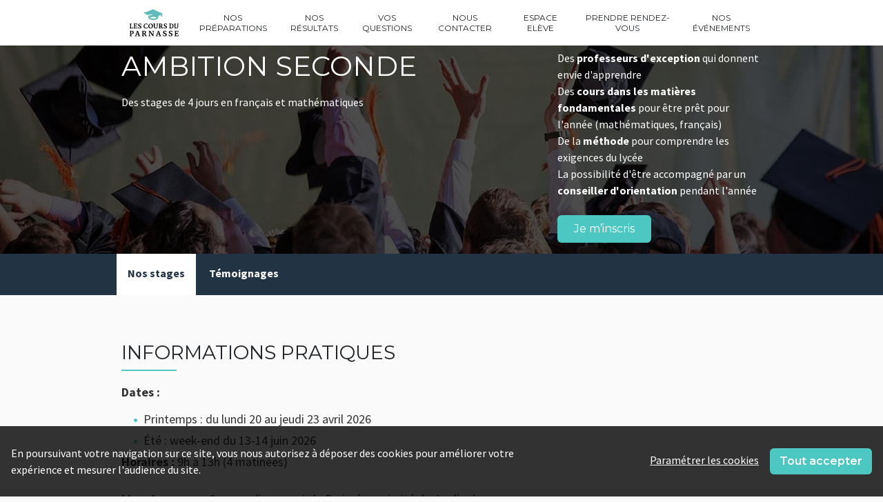

--- FILE ---
content_type: text/html; charset=UTF-8
request_url: https://www.lescoursduparnasse.com/preparations/ambition-cycle-seconde?__hstc=71500044.9fb65329fde879c8f91a9e8fd73dc718.1698308994235.1707209497438.1707218187943.131&__hssc=71500044.9.1707218187943&__hsfp=87422087
body_size: 6793
content:
<!doctype html>
<html lang="fr">

<head>
        <meta charset="utf-8">
<meta name="viewport" content="width=device-width, initial-scale=1.0">
<meta http-equiv="X-UA-Compatible" content="IE=edge">
<meta name="csrf-token" content="CjBvxmjmGrrBnKTkub6kae9xvekZRQDD1fK5mhYE">


    <title>Ambition Seconde | Les Cours du Parnasse</title>

            <link rel="canonical" href="https://www.lescoursduparnasse.com/preparations/ambition-cycle-seconde"/>
    
    <meta name="description" content="méthodologie français histoire mathématiques choix des spécialités orientation anglais apprendre à apprendre choix des spés">

    <link rel="apple-touch-icon" sizes="180x180" href="/front-assets/lcp/media/favicons/apple-touch-icon.png">
    <link rel="icon" type="image/png" href="/front-assets/lcp/media/favicons/favicon-32x32.png" sizes="32x32">
    <link rel="icon" type="image/png" href="/front-assets/lcp/media/favicons/favicon-16x16.png" sizes="16x16">
    <link rel="shortcut icon" href="/front-assets/lcp/media/favicons/favicon.ico">
    <meta name="theme-color" content="#ffffff">
    <meta property="og:url" content="https://www.lescoursduparnasse.com/preparations/ambition-cycle-seconde">
    <meta property="og:type" content="website">
    <meta property="og:title" content="Ambition Seconde">
    <meta property="og:description" content="méthodologie français histoire mathématiques choix des spécialités orientation anglais apprendre à apprendre choix des spés">
    
    <meta name="keywords" content="">
    <meta name="referrer" content="origin-when-crossorigin">

    
    <script>(function(w,d,s,l,i){w[l]=w[l]||[];w[l].push({'gtm.start':
    new Date().getTime(),event:'gtm.js'});var f=d.getElementsByTagName(s)[0],
    j=d.createElement(s),dl=l!='dataLayer'?'&l='+l:'';j.async=true;j.src=
    'https://www.googletagmanager.com/gtm.js?id='+i+dl;f.parentNode.insertBefore(j,f);
    })(window,document,'script','dataLayer','GTM-5MPQZMG');</script>
    <noscript><iframe src="https://www.googletagmanager.com/ns.html?id=GTM-5MPQZMG"
    height="0" width="0" style="display:none;visibility:hidden"></iframe></noscript>


<link href="/vendor/fontawesome-free/css/all.min.css" rel="stylesheet">
<link href="/front-assets/lcp/css/vendor.min.css?id=2f73e70811a28982eb5c43472a787b5d" rel="stylesheet">
<link href="/front-assets/lcp/css/app.min.css?id=c7c87bf1efa83972574afabad6e9556c" rel="stylesheet">

<link href="https://www.lescoursduparnasse.com/css/select2.css" rel="stylesheet" />


    </head>

<body>

<div id="body-wrapper" class="body-wrapper">
        <div class="js-fixed-top-bar fixed-top">
    
    <nav class="navbar navbar-expand-md navbar-light" id="main-navbar">

        <div class="container px-md">

            <div class="d-flex align-items-start">
                <a href="https://www.lescoursduparnasse.com">
                    <img src="/front-assets/lcp/media/logos/logo.svg"
                         class="navbar__logo" alt="Logo Les Cours du Parnasse">
                </a>
            </div>


            <div class="main-nav">
                <button class="js-dropdown-toggle dropdown__toggle dropdown__toggle_chevron d-md-none btn p-0"></button>

                <ul class="dropdown__list main-nav__list">

                                        <li class="main-nav__item">
                        <a class="main-nav__link tk-main-nav__link_preparations" href="/#preparations">Nos préparations</a>
                    </li>
                                        <li class="main-nav__item">
                        <a class="main-nav__link tk-main-nav__link_preparations" href="/nos-resultats">Nos résultats</a>
                    </li>
                                        <li class="main-nav__item">
                        <a class="main-nav__link tk-main-nav__link_preparations" href="/questions-frequentes">Vos questions</a>
                    </li>
                                        <li class="main-nav__item">
                        <a class="main-nav__link tk-main-nav__link_preparations" href="/#contact">Nous contacter</a>
                    </li>
                                        <li class="main-nav__item">
                        <a class="main-nav__link tk-main-nav__link_preparations" href="https://pedagogie.parnasse-education.fr">Espace Elève</a>
                    </li>
                                        <li class="main-nav__item">
                        <a class="main-nav__link tk-main-nav__link_preparations" href="https://parnas.se/LCP-RDV">Prendre Rendez-vous</a>
                    </li>
                                        <li class="main-nav__item">
                        <a class="main-nav__link tk-main-nav__link_preparations" href="/evenements">Nos événements</a>
                    </li>
                    






































                </ul>
            </div>
        </div>
    </nav>
</div>

    <header
        class="js-preparation__header header text-white"
        style="background-image: linear-gradient(0deg,rgba(0,0,0,.7),rgba(0,0,0,.7)),url(/uploads/sub-preparations/188/1666198623_image-site-lescoursduparnasse.jpg);"
    >
        <div class="container">
            <div class="row justify-content-center">

                <div class="col-12 col-lg-8">
                    <h1 class="display-1 mb-md preparation__name">Ambition Seconde</h1>
                    <p class="mb-lg preparation__short-description">Des stages de 4 jours en français et mathématiques</p>

                    
                    

                </div>

                <div class="col-12 col-lg-4 col-xl-3">

                    <ul><li style="line-height: 1.5;">Des&nbsp;<span style="font-weight: bolder;">professeurs d'exception</span>&nbsp;qui donnent envie d'apprendre&nbsp;&nbsp;&nbsp;&nbsp;&nbsp;</li><li style="line-height: 1.5;">Des&nbsp;<span style="font-weight: bolder;">cours dans les matières fondamentales</span>&nbsp;pour être prêt pour l'année (mathématiques, français)</li><li style="line-height: 1.5;">De la&nbsp;<span style="font-weight: bolder;">méthode</span>&nbsp;pour comprendre les exigences du lycée</li><li style="line-height: 1.5;">La possibilité d'être accompagné par un <b>conseiller d'orientation</b> pendant l'année</li></ul>

                    
                    <div class="d-flex flex-column text-center text-md-left d-lg-block mt-4">
                        <a href="https://www.lescoursduparnasse.com/enroll/administrative/ambition-cycle-seconde"
                           class="btn btn-lg btn_lighter tk-single-preparation__cta_top">
                            Je m’inscris
                        </a>
                    </div>

                </div>
            </div>
        </div>
    </header>

    <nav>
        <div class="js-preparation__nav preparation__nav bg-brand_darker js-tabs__list">
            <div class="container">
                <div class="row">
                    <div class="scrollable-tabs_scroll scrollable-tabs_scroll col-md-8">
                        <div class="scrollable-tabs__opacity"></div>
                        <ul class="scrollable-tabs__nav nav" role="tablist">
                                                            <li class="scrollable-tabs__nav-item">
                                    <a
                                                                                class="scrollable-tabs__nav-link js-tabs__tab tabs__tab_active"
                                                                                href="#nos-stages"
                                    >
                                        Nos stages
                                    </a>
                                </li>
                            
                                                            <li class="scrollable-tabs__nav-item">
                                    <a class="scrollable-tabs__nav-link js-tabs__tab tabs" href="#temoignages">
                                        Témoignages
                                    </a>
                                </li>
                                                    </ul>
                        <div class="cleafix"></div>
                    </div>

                    
                    <div class="col-lg-4 d-none d-lg-flex align-items-stretch justify-content-center">
                        <a href="https://www.lescoursduparnasse.com/enroll/administrative/ambition-cycle-seconde"
                           class="btn btn_lighter js-preparation__cta_fixed preparation__cta_fixed align-items-center"
                        >
                            Je m’inscris
                        </a>
                    </div>

                </div>
            </div>
        </div>
    </nav>

    <div class="container py-xl js-preparation__content">
        <div class="row">
                            <div
                                        class="js-tabs__panel tabs__panel tabs__panel_active col-12 col-lg-8"
                                        id="nos-stages"
                >
                    <div class="rich-content preparation__long-description">
                        <h2 style="color: rgb(33, 37, 41);">
  <span style="color: inherit;">Informations pratiques</span></h2>
<p><b>Dates&nbsp;:&nbsp;</b></p><ul>
  <li>Printemps : du lundi 20 au jeudi 23 avril 2026</li><li>Été : week-end du 13-14 juin 2026</li>
</ul><div style=""><b>Horaires : </b>9h à 13h (4 matinées)</div><div style=""><span style="font-size: 0.875rem;">&nbsp;</span></div><div><div><b>Lieu des cours : </b>6e arrondissement de Paris, à proximité du Jardin du Luxembourg&nbsp;&nbsp;</div></div><div><ul>
  <li>RER B : Luxembourg</li>
  <li>
    Métro : Notre-Dame-des-Champs, Vavin, Raspail, Montparnasse (lignes
    4/6/12/13)
  </li>
  <li>Bus : Guynemer-Vavin (lignes 91, 58, 82, 83)</li>
</ul>
<p></p>
<h2>Contenu du stage</h2>
<p>
  Pour permettre à tous les élèves de partir sur de bonnes bases, nous proposons
  un&nbsp;<span style="font-weight: bolder;">renforcement&nbsp;</span>en mathématiques et français exclusivement.&nbsp;
</p><p>Fort de notre réseau dans le monde de l'éducation, <b>nous travaillons depuis de nombreuses années avec des conseillers et conseillères d'orientation</b>. Nous proposons donc une mise en relation en option, pour tout besoin d'orientation pendant toute l'année de Seconde (bilan d'orientation, choix des spécialités pour la Première, découverte des grandes filières...)</p><p><img style="width: 1062.33px;" data-filename="Stage Ambition Seconde annuel.png" src="/uploads/sub-preparations-content/946/17581145590.png"><br></p><p>
</p>
<p></p>
<h2 class="">Programme détaillé</h2>
<div>
  <p><span style="font-weight: bolder;">FRANÇAIS :&nbsp;</span></p></div><ul>
  <li>Printemps : Le roman et l'argumentation</li>
  <li>Été : Le théâtre et la poésie</li><div><br></div>
    <ul></ul>
</ul>
<div>
  <div>
    <p><span style="font-weight: bolder;">MATHÉMATIQUES :&nbsp;</span></p>
  </div>
  <ul>
    <li>Nombres et calculs</li>
    <li>Probabilités et statistiques</li>
    <li>Fonctions et variations</li>
    <li>Géométrie et vecteurs</li>
  </ul>
</div>
<h2>Dates</h2>
<table class="table table-bordered">
  <thead class="bg-dark text-light">
    <tr>
      <th style="text-align: center;">Période<br></th>
      <th style="text-align: center;">Dates</th>
    </tr>
  </thead>
  <tbody>
    

    
    <tr>
      <td style="text-align: center;"><b>Printemps</b><br></td>
      <td>
        <div style="text-align: center;">
          Du lundi 20 au jeudi 23 avril 2026
        </div>
      </td>
    </tr><tr><td style="text-align: center;"><b>Été</b></td><td style="text-align: center; ">Week-end du 13-14 juin 2026</td></tr><tr><td style="text-align: center;"><b>Pré-rentrée<br>en Première</b></td><td style="text-align: center; ">Du lundi 24 au vendredi 28 août 2026<br><a href="https://www.lescoursduparnasse.com/preparations/futurs-eleves-de-premiere-stage-de-pre-rentree" target="_blank">Voir le programme</a></td></tr>
  </tbody>
</table>
<h2>Tarifs</h2>
<div>
  <table class="table table-bordered">
    <thead class="bg-dark text-light">
      <tr>
        <th style="text-align: center; ">Formule<br><br></th>
        <th style="text-align: center;">Simple :<br>Stages seuls<br></th>
        <th style="text-align: center;">
          Complète :<br>Stages &amp; Orientation<br>
        </th>
      </tr>
    </thead>
    <tbody>
      <tr>
        <td style="text-align: center;"><b>1 stage</b></td>
        <td>
          <div style="text-align: center;">390€</div>
        </td>
        <td style="text-align: center;">1 240€</td>
      </tr>
      <tr>
        <td style="text-align: center;"><b>2 stages</b><br></td>
        <td>
          <div style="text-align: center;">740€</div>
        </td>
        <td style="text-align: center;">1 590€</td>
      </tr>

      <tr><td style="text-align: center;"><b>Stage de pré-rentrée <br>en Première</b></td><td style="text-align: center; ">690€</td><td style="text-align: center;">X</td></tr>
    </tbody>
  </table>
</div>
<div></div>
<h2>
  <div style="font-size: 14px;">
    <div></div>
    <div></div>
    <div><div></div></div>
    <p></p>
  </div>
</h2>
<h2>Modalités de paiement et réductions</h2>
    <p></p>
    <div>
      <span style="font-weight: bolder;">Règlement&nbsp;:</span>&nbsp;Possibilité de paiement échelonné
      <p></p>
      <p>
        <span style="font-weight: bolder;">Dispositif "Égalité des chances"</span>&nbsp;: Réduction possible sur dossier pour les élèves boursiers et les
        familles rencontrant des difficultés financières.&nbsp;Pour déposer un
        dossier,&nbsp;<a href="https://www.lescoursduparnasse.com/legalite-des-chances-aux-cours-du-parnasse?__hstc=71500044.9c01c6573e1a6cb5f8681c692e811eb1.1696495907106.1767689526821.1767699824011.909&amp;__hssc=71500044.4.1767699824011&amp;__hsfp=2195949114" target="_blank" style="background-color: rgb(255, 255, 255);"><font color="#0000ff">cliquez ici</font></a>
      </p>
      <div>
        <p>
          <span style="font-weight: bolder;">Tarifs préférentiels</span>&nbsp;(-10%) :
        </p>
        <ul>
          <li>Familles nombreuses (4 enfants et plus)</li>
          <li>Inscription de plusieurs enfants la même année</li>
          <li>Scouts ou sportifs de haut niveau</li>
        </ul>
        <p>
          Les réductions ne sont pas cumulables et doivent être demandées avant
          l'inscription.&nbsp;<br>Pour obtenir votre tarif préférentiel, merci
          de nous faire parvenir vos justificatifs&nbsp;<a href="https://airtable.com/appYNVm1YXOFn3xGH/pagrG9sjOjiUrfXKY/form?prefill_statut=Nouveau&amp;hide_statut=true" target="_blank"><font color="#0000ff">en cliquant ici.</font></a>
        </p>
      </div>
    </div>
<div><p></p></div></div>
                    </div>
                </div>
            
                            <div
                    class="js-tabs__panel tabs__panel tabs col-12"
                    id="temoignages"
                >
                    <div class="rich-content preparation__long-description">
                        <div class="rich-content preparation__testimony-text pb-lg mb-md">
                            <p>Notre pédagogie, notre méthode ce sont finalement nos élèves qui en parlent le mieux !<br></p>
                        </div>

                        <div class="row grid-isotope js-grid-isotope">
                                                            <div class="col-12 col-md-6 col-lg-4 col-xl-4 grid-isotope__item">
                                    <blockquote class="testimony mb-0">

                                        <div class="testimony__details ">
                                            <div class="testimony__author mb-0">
                                                <p class="testimony__author-name mb-0">
                                                    Léo
                                                </p>
                                                <p class="testimony__author-function mb-0">
                                                    Élève de la classe Ambition Seconde
                                                </p>
                                            </div>
                                        </div>

                                        <div class="testimony__content">
                                            <p class="quote  mb-0">
                                                C&#039;était très intéressant, les profs sont captivants.
                                            </p>
                                                                                            <div class="testimony__see-more-container">
                                                    <a
                                                        href="#gallery-modal"
                                                        data-toggle="modal"
                                                        data-gallery-zoom-content="&lt;div class=&quot;modal_gallery__container&quot;&gt;&lt;img alt=&quot;&Eacute;l&egrave;ve de la classe Ambition Seconde&quot; title=&quot;L&eacute;o&quot; src=&quot;/uploads/articles/69/1666270011_thumb-3281-testimony-retina.jpeg&quot; class=&quot;img-fluid modal_gallery__img&quot;&gt;&lt;/div&gt;"
                                                        class="testimony__see-more  d-block"
                                                    >
                                                        <div class="testimony__preview">

                                                            <img
                                                                alt="Élève de la classe Ambition Seconde"
                                                                title="Léo"
                                                                src="/uploads/articles/69/1666270011_thumb-3281-testimony-retina.jpeg"
                                                                modal-href="/uploads/articles/69/1666270011_thumb-3281-testimony-retina.jpeg"
                                                                class="testimony__media-preview m-0"
                                                            >
                                                        </div>
                                                        <span class="testimony__see-more-icon">
                                                            <i class="fa fa-search" aria-hidden="true"></i>
                                                        </span>
                                                    </a>
                                                </div>
                                                                                    </div>
                                    </blockquote>
                                </div>
                                                            <div class="col-12 col-md-6 col-lg-4 col-xl-4 grid-isotope__item">
                                    <blockquote class="testimony mb-0">

                                        <div class="testimony__details ">
                                            <div class="testimony__author mb-0">
                                                <p class="testimony__author-name mb-0">
                                                    Pauline
                                                </p>
                                                <p class="testimony__author-function mb-0">
                                                    Élève de la classe Ambition Seconde
                                                </p>
                                            </div>
                                        </div>

                                        <div class="testimony__content">
                                            <p class="quote  mb-0">
                                                J&#039;ai apprécié le sens du détail et de préparation/qualité que les professeurs donnaient à leurs cours. L&#039;ambiance était aussi très agréable !
                                            </p>
                                                                                    </div>
                                    </blockquote>
                                </div>
                                                            <div class="col-12 col-md-6 col-lg-4 col-xl-4 grid-isotope__item">
                                    <blockquote class="testimony mb-0">

                                        <div class="testimony__details ">
                                            <div class="testimony__author mb-0">
                                                <p class="testimony__author-name mb-0">
                                                    Nawel
                                                </p>
                                                <p class="testimony__author-function mb-0">
                                                    Élève de la classe Ambition Seconde
                                                </p>
                                            </div>
                                        </div>

                                        <div class="testimony__content">
                                            <p class="quote  mb-0">
                                                Super stage très instructif. Continuez comme cela c’est super.
                                            </p>
                                                                                    </div>
                                    </blockquote>
                                </div>
                            
                        </div>
                    </div>
                </div>
            
            <div class="js-aside__container preparation__aside-container col-12 col-lg-4">
                <aside class="js-aside preparation__aside aside_fixed" style="width: 340px; top: auto;">
                                    </aside>
            </div>

        </div>
    </div>

    <div id="modals-wrapper">
        <div id="gallery-modal" class="modal modal_gallery fade bh-gallery-modal" tabindex="-1" role="dialog">
            <div class="modal-dialog modal_gallery__dialog" role="document">
                <div class="modal-content modal_gallery__content">
                    <div class="modal-body modal_gallery__body">

                        <button
                            type="button"
                            class="btn btn-primary btn_icon btn_circle pin-top-right modal__close"
                            data-dismiss="modal"
                            aria-label="Close"
                        >
                            <span aria-hidden="true">×</span>
                        </button>

                        <div class="modal_gallery__container js-gallery-zoom"></div>
                    </div>
                </div>
            </div>
        </div>
    </div>

    <footer class="footer js-main-footer">

    <div class="container">

                    <div class="row py-5">
                                    <div class="col-12 col-md-6 col-lg-3">
                        <p class="footer__section-title">Les Cours du Parnasse</p>
                        <ul class="list-unstyled">
                                                            <li class="my-2">
                                    <a class="footer__link" href="https://www.welcometothejungle.com/fr/companies/parnasse-education/jobs"
                                       target="_blank">Recrutement</a>
                                </li>
                                                            <li class="my-2">
                                    <a class="footer__link" href="https://www.lescoursduparnasse.com/nos-resultats"
                                       target="_blank">Nos résultats</a>
                                </li>
                                                            <li class="my-2">
                                    <a class="footer__link" href="https://www.lescoursduparnasse.com/professeurs"
                                       target="_blank">Notre équipe</a>
                                </li>
                                                            <li class="my-2">
                                    <a class="footer__link" href="https://www.lescoursduparnasse.com/questions-frequentes"
                                       target="_blank">Questions Fréquentes</a>
                                </li>
                                                            <li class="my-2">
                                    <a class="footer__link" href="https://www.lescoursduparnasse.com/legalite-des-chances-aux-cours-du-parnasse"
                                       target="_blank">Egalité des Chances</a>
                                </li>
                                                    </ul>
                    </div>
                
                                    <div class="col-12 col-md-6 col-lg-3">
                        <p class="footer__section-title">Informations</p>

                        <ul class="list-unstyled">

                                                            <li class="my-2">
                                    <a class="footer__link" href="https://www.lescoursduparnasse.com/parcoursup-inscription"
                                       target="_blank">Parcoursup</a>
                                </li>
                                                            <li class="my-2">
                                    <a class="footer__link" href="https://www.lescoursduparnasse.com/reforme-bac"
                                       target="_blank">Réforme du Bac</a>
                                </li>
                                                            <li class="my-2">
                                    <a class="footer__link" href="https://www.lescoursduparnasse.com/specialite-premiere"
                                       target="_blank">Spécialités en Première</a>
                                </li>
                                                            <li class="my-2">
                                    <a class="footer__link" href="https://www.lescoursduparnasse.com/option-lycee-premiere-terminale"
                                       target="_blank">Options au Lycée</a>
                                </li>
                                                            <li class="my-2">
                                    <a class="footer__link" href="https://www.lescoursduparnasse.com/cv-parcoursup-activite-centre-d-interet"
                                       target="_blank">Parcoursup : Activités et centres d’intérêt</a>
                                </li>
                                                            <li class="my-2">
                                    <a class="footer__link" href="https://www.lescoursduparnasse.com/test-national-connaissances-terminale-tsup"
                                       target="_blank">Qu&#039;est ce que le TSup</a>
                                </li>
                                                    </ul>
                    </div>
                
                                    <div class="col-12 col-lg-6 px-0">
                        <p class="footer__section-title mt-4 mt-md-0 px-3">Nos préparations</p>
                        <div class="footer__preparations">
                                                            <div class="footer__preparation-item mb-3">
                                    <p class="text_bold mb-2">Seconde, Première, Terminale</p>
                                    <ul class="list-unstyled">
                                                                                    <li class="my-2">
                                                <a class="footer__link"
                                                   href="https://www.lescoursduparnasse.com/preparations/ambition-terminale-filieres-selectives">Programme Ambition : classe de terminale</a>
                                            </li>
                                                                                    <li class="my-2">
                                                <a class="footer__link"
                                                   href="https://www.lescoursduparnasse.com/preparations/classe-ambition-premiere">Programme Ambition : classe de première</a>
                                            </li>
                                                                            </ul>
                                </div>
                                                            <div class="footer__preparation-item mb-3">
                                    <p class="text_bold mb-2">Sciences Po Paris</p>
                                    <ul class="list-unstyled">
                                                                                    <li class="my-2">
                                                <a class="footer__link"
                                                   href="https://www.lescoursduparnasse.com/preparations/preparation-sciences-po-paris-cycle-premiere">Première : préparation anticipée à Sciences Po Paris</a>
                                            </li>
                                                                                    <li class="my-2">
                                                <a class="footer__link"
                                                   href="https://www.lescoursduparnasse.com/preparations/stages-sciences-po-complete-paris">Terminale : préparation Sciences Po Paris  / Concours commun des IEP (en classe)</a>
                                            </li>
                                                                            </ul>
                                </div>
                                                            <div class="footer__preparation-item mb-3">
                                    <p class="text_bold mb-2">Candidatures aux universités étrangères</p>
                                    <ul class="list-unstyled">
                                                                                    <li class="my-2">
                                                <a class="footer__link"
                                                   href="https://www.lescoursduparnasse.com/preparations/universites-a-letranger">Candidatures à l&#039;étranger</a>
                                            </li>
                                                                            </ul>
                                </div>
                                                            <div class="footer__preparation-item mb-3">
                                    <p class="text_bold mb-2">Ecoles d&#039;ingénieurs</p>
                                    <ul class="list-unstyled">
                                                                                    <li class="my-2">
                                                <a class="footer__link"
                                                   href="https://www.lescoursduparnasse.com/preparations/ecoles-d-ingenieurs-postbac">Ecoles d&#039;ingénieurs postbac : préparation en classe à Paris</a>
                                            </li>
                                                                            </ul>
                                </div>
                                                            <div class="footer__preparation-item mb-3">
                                    <p class="text_bold mb-2">Concours en admissions parallèles</p>
                                    <ul class="list-unstyled">
                                                                                    <li class="my-2">
                                                <a class="footer__link"
                                                   href="https://www.admissionsparalleles.com/">Admissions Parallèles à Bac+2, Bac+3 et plus</a>
                                            </li>
                                                                            </ul>
                                </div>
                                                    </div>
                    </div>
                            </div>
        
                    <div class="footer__bottom">
                <ul class="list-unstyled d-md-flex flex-wrap">

                                                                        <li class="mr-4">
                                <a class="footer__link" href="/cgv">CGV</a>
                            </li>
                                                    <li class="mr-4">
                                <a class="footer__link" href="/cgu">CGU</a>
                            </li>
                                                    <li class="mr-4">
                                <a class="footer__link" href="/mentions-legales">Mentions légales</a>
                            </li>
                                                    <li class="mr-4">
                                <a class="footer__link" href="/politique-de-confidentialite">Politique de confidentialité</a>
                            </li>
                                            
                    <li class="mr-4">
                        <a class="footer__link js-cookie-consent-edit" href="#">
                            Gestion des cookies
                        </a>
                    </li>
                </ul>

                <p class="footer__copyright">
                    &#169; Tous droits réservés
                    Les Cours du Parnasse
                    2026
                </p>
            </div>
            </div>
</footer>

</div>

<script src="/front-assets/_js/cookie-consent.min.js?id=c52b228ea4832b149d3753282977e43f"></script>
<script src="/front-assets/_js/main.min.js?id=5066873409b0cc66760181393b805762"></script>


<script defer src="https://static.cloudflareinsights.com/beacon.min.js/vcd15cbe7772f49c399c6a5babf22c1241717689176015" integrity="sha512-ZpsOmlRQV6y907TI0dKBHq9Md29nnaEIPlkf84rnaERnq6zvWvPUqr2ft8M1aS28oN72PdrCzSjY4U6VaAw1EQ==" data-cf-beacon='{"version":"2024.11.0","token":"bcc614a0d684418fa4dbf309821653e8","r":1,"server_timing":{"name":{"cfCacheStatus":true,"cfEdge":true,"cfExtPri":true,"cfL4":true,"cfOrigin":true,"cfSpeedBrain":true},"location_startswith":null}}' crossorigin="anonymous"></script>
</body>
</html>


--- FILE ---
content_type: text/css
request_url: https://www.lescoursduparnasse.com/front-assets/lcp/css/app.min.css?id=c7c87bf1efa83972574afabad6e9556c
body_size: 27571
content:
@import url(https://fonts.googleapis.com/css?family=Montserrat:400,600|Source+Sans+Pro:400,700);

.large, .text_large {
    font-size: 1.25rem
}

.text_larger {
    font-size: 1.25em
}

.event__link, .link {
    color: #234;
    text-decoration: none
}

.event__link:focus, .event__link:hover, .link:focus, .link:hover {
    color: #090d11;
    text-decoration: underline
}

.link-inherit, .text-inherit {
    font: inherit;
    text-transform: inherit;
    margin: inherit
}

.link-inherit, .link-inherit:focus, .link-inherit:hover, .text-inherit {
    color: inherit;
    text-decoration: inherit
}

.narrow-lines {
    line-height: 1.2
}

.optimal-line-length {
    max-width: 37.5em
}

.text_secondary {
    color: #4cc7c1 !important
}

a.text_secondary:focus, a.text_secondary:hover {
    color: #2f9792 !important
}

.text_brand-lighter {
    color: #4cc7c1 !important
}

a.text_brand-lighter:focus, a.text_brand-lighter:hover {
    color: #2f9792 !important
}

.text_brand-darker {
    color: #234 !important
}

a.text_brand-darker:focus, a.text_brand-darker:hover {
    color: #090d11 !important
}

.text_over-primary {
    color: #fff !important
}

a.text_over-primary:focus, a.text_over-primary:hover {
    color: #d9d9d9 !important
}

.text_over-secondary {
    color: #fff !important
}

a.text_over-secondary:focus, a.text_over-secondary:hover {
    color: #d9d9d9 !important
}

.icon {
    font-size: 1.25rem;
    width: 2.5rem;
    height: 2.5rem;
    line-height: 2.5rem;
    text-align: center;
    color: #495057;
    background-color: #f8f9fa;
    border-radius: 50%
}

.icon_outline {
    background-color: transparent;
    border: 1px solid #495057
}

.h1, .h2, .h3, .h4, .h5, .h6, h1, h2, h3, h4, h5, h6 {
    line-height: normal;
    font-family: Montserrat, sans-serif;
    text-transform: uppercase
}

h1 {
    font-family: Montserrat, sans-serif
}

h1, h2 {
    font-weight: 400
}

h3, h4 {
    font-weight: 600
}

.h1, h1 {
    font-size: 1.75rem;
    margin-bottom: 1.05rem
}

.h2, h2 {
    font-size: 1.5rem;
    margin-bottom: .9rem
}

.h3, h3 {
    font-size: 1.375rem;
    margin-bottom: .825rem
}

.h4, h4 {
    font-size: 1.25rem;
    margin-bottom: .75rem
}

.h5, h5 {
    font-size: 1.125rem;
    margin-bottom: .675rem
}

.h6, h6 {
    font-size: 1rem;
    margin-bottom: .6rem
}

.display-1, h1 {
    font-family: Montserrat, sans-serif;
    text-transform: uppercase
}

b, strong {
    font-weight: 700
}

.text_over-lighter {
    color: #343a40 !important
}

a.text_over-lighter:focus, a.text_over-lighter:hover {
    color: #121416 !important
}

.text_over-darker {
    color: #fff !important
}

a.text_over-darker:focus, a.text_over-darker:hover {
    color: #d9d9d9 !important
}

.text-light {
    color: #fff
}

.p {
    font-family: "Source sans pro", sans-serif;
    line-height: 1.5;
    text-transform: none
}

ul {
    padding-left: 1.25rem;
    list-style: none
}

.list_arrow, .list_arrow_light, .list_arrow_primary, .list_arrow_secondary {
    list-style: none;
    padding: 0
}

.list_arrow_light li, .list_arrow_primary li, .list_arrow_secondary li, .list_arrow li {
    padding-left: 1.25rem
}

.list_arrow_light li:before, .list_arrow_primary li:before, .list_arrow_secondary li:before, .list_arrow li:before {
    content: "";
    display: inline-block;
    font: normal normal normal .875rem/1 FontAwesome;
    font-size: inherit;
    text-rendering: auto;
    -webkit-font-smoothing: antialiased;
    -moz-osx-font-smoothing: grayscale;
    margin-left: -1.25rem;
    width: 1.25rem
}

.list_arrow_primary li:before {
    color: #234
}

.list_arrow_light li:before, .list_arrow_secondary li:before {
    color: #4cc7c1
}

.event, .invisible-link {
    color: inherit
}

.event:focus, .event:hover, .invisible-link:focus, .invisible-link:hover {
    color: inherit;
    text-decoration: inherit;
    outline: 0
}

@-webkit-keyframes sonar {
    0% {
        -webkit-box-shadow: 0 0 0 0 #234;
        box-shadow: 0 0 0 0 #234
    }
    to {
        -webkit-box-shadow: 0 0 0 1rem rgba(34, 51, 68, 0);
        box-shadow: 0 0 0 1rem rgba(34, 51, 68, 0)
    }
}

@keyframes sonar {
    0% {
        -webkit-box-shadow: 0 0 0 0 #234;
        box-shadow: 0 0 0 0 #234
    }
    to {
        -webkit-box-shadow: 0 0 0 1rem rgba(34, 51, 68, 0);
        box-shadow: 0 0 0 1rem rgba(34, 51, 68, 0)
    }
}

@font-face {
    font-family: FinalFontasy;
    src: url(/front-assets/_fonts/final-fontasy/FinalFontasy.eot);
    src: url(/front-assets/_fonts/final-fontasy/FinalFontasy.eot#iefix) format("embedded-opentype"), url(/front-assets/_fonts/final-fontasy/FinalFontasy.woff) format("woff"), url(/front-assets/_fonts/final-fontasy/FinalFontasy.ttf) format("truetype"), url(/front-assets/_fonts/final-fontasy/FinalFontasy.svg#FinalFontasy) format("svg");
    font-weight: 400;
    font-style: normal
}

[class*=" ce-icon-"], [class^=ce-icon-] {
    font-family: FinalFontasy !important;
    speak: none;
    font-weight: 400;
    font-variant: normal;
    text-transform: none;
    font-style: normal;
    line-height: 1;
    letter-spacing: 0;
    -webkit-font-feature-settings: "liga";
    -ms-font-feature-settings: "liga" 1;
    font-feature-settings: "liga";
    -webkit-font-variant-ligatures: discretionary-ligatures;
    font-variant-ligatures: discretionary-ligatures;
    -webkit-font-smoothing: antialiased;
    -moz-osx-font-smoothing: grayscale;
    position: relative
}

[class*=" ce-icon-"]:before, [class^=ce-icon-]:before {
    position: absolute;
    top: 0;
    right: 0;
    bottom: 0;
    left: 0
}

.ce-icon-urology:before {
    content: ""
}

.ce-icon-urology:after {
    content: "";
    opacity: .2
}

.ce-icon-rhumatology:before {
    content: ""
}

.ce-icon-rhumatology:after {
    content: "";
    opacity: .2
}

.ce-icon-rhumatology-2:before {
    content: ""
}

.ce-icon-rhumatology-2:after {
    content: "";
    opacity: .2
}

.ce-icon-dermatology:before {
    content: ""
}

.ce-icon-dermatology:after {
    content: "";
    opacity: .2
}

.ce-icon-chir-orth:before {
    content: ""
}

.ce-icon-chir-orth:after {
    content: "";
    opacity: .2
}

.ce-icon-warning:before {
    content: ""
}

.ce-icon-warning:after {
    content: "";
    opacity: .2
}

.ce-icon-geriatry:before {
    content: ""
}

.ce-icon-geriatry:after {
    content: "";
    opacity: .2
}

.ce-icon-ophtalmology:before {
    content: ""
}

.ce-icon-ophtalmology:after {
    content: "";
    opacity: .2
}

.ce-icon-orl:before {
    content: ""
}

.ce-icon-orl:after {
    content: "";
    opacity: .2
}

.ce-icon-pneumology:before {
    content: ""
}

.ce-icon-pneumology:after {
    content: "";
    opacity: .2
}

.ce-icon-calculator:before {
    content: ""
}

.ce-icon-calculator:after {
    content: "";
    opacity: .2
}

.ce-icon-cpf:before {
    content: ""
}

.ce-icon-cpf:after {
    content: "";
    opacity: .2
}

.ce-icon-defibrillator:before {
    content: ""
}

.ce-icon-defibrillator:after {
    content: "";
    opacity: .2
}

.ce-icon-graph-3:before {
    content: ""
}

.ce-icon-graph-3:after {
    content: "";
    opacity: .2
}

.ce-icon-organizational-chart:before {
    content: ""
}

.ce-icon-organizational-chart:after {
    content: "";
    opacity: .2
}

.ce-icon-piggy-bank:before {
    content: ""
}

.ce-icon-piggy-bank:after {
    content: "";
    opacity: .2
}

.ce-icon-puzzle:before {
    content: ""
}

.ce-icon-puzzle:after {
    content: "";
    opacity: .2
}

.ce-icon-stack-of-coins:before {
    content: ""
}

.ce-icon-stack-of-coins:after {
    content: "";
    opacity: .2
}

.ce-icon-cart:before {
    content: ""
}

.ce-icon-cart:after {
    content: "";
    opacity: .2
}

.ce-icon-check:before {
    content: ""
}

.ce-icon-check:after {
    content: "";
    opacity: .2
}

.ce-icon-user:before {
    content: ""
}

.ce-icon-user:after {
    content: "";
    opacity: .2
}

.ce-icon-neurology:before {
    content: ""
}

.ce-icon-neurology:after {
    content: "";
    opacity: .2
}

.ce-icon-gynecology:before {
    content: ""
}

.ce-icon-gynecology:after {
    content: "";
    opacity: .2
}

.ce-icon-hematology:before {
    content: ""
}

.ce-icon-hematology:after {
    content: "";
    opacity: .2
}

.ce-icon-infectious-disease:before {
    content: ""
}

.ce-icon-infectious-disease:after {
    content: "";
    opacity: .2
}

.ce-icon-internal-medicine:before {
    content: ""
}

.ce-icon-internal-medicine:after {
    content: "";
    opacity: .2
}

.ce-icon-anesthesia:before {
    content: ""
}

.ce-icon-anesthesia:after {
    content: "";
    opacity: .2
}

.ce-icon-endocrinology:before {
    content: ""
}

.ce-icon-endocrinology:after {
    content: "";
    opacity: .2
}

.ce-icon-gastro-entero-hepato:before {
    content: ""
}

.ce-icon-gastro-entero-hepato:after {
    content: "";
    opacity: .2
}

.ce-icon-oncology:before {
    content: ""
}

.ce-icon-oncology:after {
    content: "";
    opacity: .2
}

.ce-icon-pediatry:before {
    content: ""
}

.ce-icon-pediatry:after {
    content: "";
    opacity: .2
}

.ce-icon-psychiatry:before {
    content: ""
}

.ce-icon-psychiatry:after {
    content: "";
    opacity: .2
}

.ce-icon-radiology:before {
    content: ""
}

.ce-icon-radiology:after {
    content: "";
    opacity: .2
}

.ce-icon-nephrology:before {
    content: ""
}

.ce-icon-nephrology:after {
    content: "";
    opacity: .2
}

.ce-icon-cardiology:before {
    content: ""
}

.ce-icon-cardiology:after {
    content: "";
    opacity: .2
}

.ce-icon-gear:before {
    content: ""
}

.ce-icon-gear:after {
    content: "";
    opacity: .2
}

.ce-icon-balance:before {
    content: ""
}

.ce-icon-balance:after {
    content: "";
    opacity: .2
}

.ce-icon-blackboard:before {
    content: ""
}

.ce-icon-blackboard:after {
    content: "";
    opacity: .2
}

.ce-icon-case:before {
    content: ""
}

.ce-icon-case:after {
    content: "";
    opacity: .2
}

.ce-icon-civil-code:before {
    content: ""
}

.ce-icon-civil-code:after {
    content: "";
    opacity: .2
}

.ce-icon-clear-stack-of-paper:before {
    content: ""
}

.ce-icon-clear-stack-of-paper:after {
    content: "";
    opacity: .2
}

.ce-icon-close-book:before {
    content: ""
}

.ce-icon-close-book:after {
    content: "";
    opacity: .2
}

.ce-icon-coat-of-arms:before {
    content: ""
}

.ce-icon-coat-of-arms:after {
    content: "";
    opacity: .2
}

.ce-icon-column:before {
    content: ""
}

.ce-icon-column:after {
    content: "";
    opacity: .2
}

.ce-icon-conseil-d-etat:before {
    content: ""
}

.ce-icon-conseil-d-etat:after {
    content: "";
    opacity: .2
}

.ce-icon-conseil-d-etat-text:before {
    content: ""
}

.ce-icon-conseil-d-etat-text:after {
    content: "";
    opacity: .2
}

.ce-icon-contract-2:before {
    content: ""
}

.ce-icon-contract-2:after {
    content: "";
    opacity: .2
}

.ce-icon-contract:before {
    content: ""
}

.ce-icon-contract:after {
    content: "";
    opacity: .2
}

.ce-icon-default:before {
    content: ""
}

.ce-icon-default:after {
    content: "";
    opacity: .2
}

.ce-icon-default-ob:before {
    content: ""
}

.ce-icon-default-ob:after {
    content: "";
    opacity: .2
}

.ce-icon-dutch-flag:before {
    content: ""
}

.ce-icon-dutch-flag:after {
    content: "";
    opacity: .2
}

.ce-icon-earth:before {
    content: ""
}

.ce-icon-earth:after {
    content: "";
    opacity: .2
}

.ce-icon-english-flag:before {
    content: ""
}

.ce-icon-english-flag:after {
    content: "";
    opacity: .2
}

.ce-icon-feather:before {
    content: ""
}

.ce-icon-feather:after {
    content: "";
    opacity: .2
}

.ce-icon-function:before {
    content: ""
}

.ce-icon-function:after {
    content: "";
    opacity: .2
}

.ce-icon-graph-1:before {
    content: ""
}

.ce-icon-graph-1:after {
    content: "";
    opacity: .2
}

.ce-icon-graph-2:before {
    content: ""
}

.ce-icon-graph-2:after {
    content: "";
    opacity: .2
}

.ce-icon-hammer:before {
    content: ""
}

.ce-icon-hammer:after {
    content: "";
    opacity: .2
}

.ce-icon-handcuff:before {
    content: ""
}

.ce-icon-handcuff:after {
    content: "";
    opacity: .2
}

.ce-icon-hand-shake:before {
    content: ""
}

.ce-icon-hand-shake:after {
    content: "";
    opacity: .2
}

.ce-icon-helmet:before {
    content: ""
}

.ce-icon-helmet:after {
    content: "";
    opacity: .2
}

.ce-icon-letters:before {
    content: ""
}

.ce-icon-letters:after {
    content: "";
    opacity: .2
}

.ce-icon-light-bulb:before {
    content: ""
}

.ce-icon-light-bulb:after {
    content: "";
    opacity: .2
}

.ce-icon-lock:before {
    content: ""
}

.ce-icon-lock:after {
    content: "";
    opacity: .2
}

.ce-icon-news:before {
    content: ""
}

.ce-icon-news:after {
    content: "";
    opacity: .2
}

.ce-icon-open-book:before {
    content: ""
}

.ce-icon-open-book:after {
    content: "";
    opacity: .2
}

.ce-icon-oral-1:before {
    content: ""
}

.ce-icon-oral-1:after {
    content: "";
    opacity: .2
}

.ce-icon-oral-2:before {
    content: ""
}

.ce-icon-oral-2:after {
    content: "";
    opacity: .2
}

.ce-icon-parchment:before {
    content: ""
}

.ce-icon-parchment:after {
    content: "";
    opacity: .2
}

.ce-icon-pen:before {
    content: ""
}

.ce-icon-pen:after {
    content: "";
    opacity: .2
}

.ce-icon-ping-pong:before {
    content: ""
}

.ce-icon-ping-pong:after {
    content: "";
    opacity: .2
}

.ce-icon-prison:before {
    content: ""
}

.ce-icon-prison:after {
    content: "";
    opacity: .2
}

.ce-icon-qcm:before {
    content: ""
}

.ce-icon-qcm:after {
    content: "";
    opacity: .2
}

.ce-icon-spanish-flag:before {
    content: ""
}

.ce-icon-spanish-flag:after {
    content: "";
    opacity: .2
}

.ce-icon-square:before {
    content: ""
}

.ce-icon-square:after {
    content: "";
    opacity: .2
}

.ce-icon-stack-of-paper:before {
    content: ""
}

.ce-icon-stack-of-paper:after {
    content: "";
    opacity: .2
}

.ce-icon-stopwatch:before {
    content: ""
}

.ce-icon-stopwatch:after {
    content: "";
    opacity: .2
}

.text_danger, .text_danger:active, .text_danger:focus, .text_danger:hover {
    color: #dc3545
}

.text_sm {
    font-size: .875rem
}

.person-card__function, .person-preview__function, .person-review__function, .preparation__chapo, .testimony__author-function, .text_info {
    font-style: italic;
    color: #6c757d;
    line-height: 1.4
}

.bg-lighter {
    background-color: #f8f9fa !important
}

a.bg-lighter:focus, a.bg-lighter:hover, button.bg-lighter:focus, button.bg-lighter:hover {
    background-color: #dae0e5 !important
}

.oh {
    overflow: hidden
}

.context {
    position: relative
}

.cover {
    position: absolute;
    top: 0;
    right: 0;
    bottom: 0;
    left: 0
}

.overlay {
    position: relative;
    background-size: cover;
    background-position: 50%
}

.overlay:before {
    content: "";
    position: absolute;
    top: 0;
    right: 0;
    bottom: 0;
    left: 0;
    background-color: rgba(0, 0, 0, .5)
}

.h-center {
    -webkit-transform: translateX(-50%);
    transform: translateX(-50%)
}

.center, .h-center {
    position: absolute;
    left: 50%
}

.center {
    top: 50%;
    -webkit-transform: translate(-50%, -50%);
    transform: translate(-50%, -50%)
}

.pin-top-left, .pin-top-right {
    z-index: 1;
    position: absolute
}

.pin-top-right {
    top: 1rem;
    right: 1rem
}

.pin-top-left {
    top: 1rem;
    left: 1rem
}

.screen-height-xs {
    height: 100vh
}

@media (min-width: 576px) {
    .screen-height-sm {
        height: 100vh
    }
}

@media (min-width: 768px) {
    .screen-height-md {
        height: 100vh
    }
}

@media (min-width: 992px) {
    .screen-height-lg {
        height: 100vh
    }
}

@media (min-width: 1200px) {
    .screen-height-xl {
        height: 100vh
    }
}

.bg-secondary_faded {
    background-color: #fbfefe !important
}

a.bg-secondary_faded:focus, a.bg-secondary_faded:hover, button.bg-secondary_faded:focus, button.bg-secondary_faded:hover {
    background-color: #d2f4f4 !important
}

.bg-brand_darker {
    background-color: #234 !important
}

a.bg-brand_darker:focus, a.bg-brand_darker:hover, button.bg-brand_darker:focus, button.bg-brand_darker:hover {
    background-color: #111a22 !important
}

.bg-brand_lighter {
    background-color: #4cc7c1 !important
}

a.bg-brand_lighter:focus, a.bg-brand_lighter:hover, button.bg-brand_lighter:focus, button.bg-brand_lighter:hover {
    background-color: #35aba5 !important
}

.soft-gradient {
    background: linear-gradient(135deg, #f4f5f6 15%, #e9ebec 65%, #dee0e3 85%, #d3d6da)
}

.below-siblings {
    z-index: -1
}

.zero-ground {
    z-index: 0
}

.above-siblings {
    z-index: 1
}

.above-all {
    z-index: 1000
}

.sticky-0 {
    top: 3.5rem
}

.sticky-1 {
    top: 3.75rem
}

.sticky-2 {
    top: 4rem
}

.sticky-3 {
    top: 4.5rem
}

.sticky-4 {
    top: 5rem
}

.sticky-5 {
    top: 6.5rem
}

.sticky-xs {
    top: 4rem
}

.sticky-sm {
    top: 4.25rem
}

.sticky-md {
    top: 4.5rem
}

.sticky-lg {
    top: 5rem
}

.sticky-xl {
    top: 5.5rem
}

.sticky-xxl {
    top: 6.5rem
}

.sticky-xs-up {
    position: sticky
}

@media (max-width: 575.98px) {
    .sticky-xs-only {
        position: sticky
    }
}

@media (min-width: 576px) {
    .sticky-sm-up {
        position: sticky
    }
}

@media (min-width: 576px)and (max-width: 767.98px) {
    .sticky-sm-only {
        position: sticky
    }
}

@media (min-width: 768px) {
    .sticky-md-up {
        position: sticky
    }
}

@media (min-width: 768px)and (max-width: 991.98px) {
    .sticky-md-only {
        position: sticky
    }
}

@media (min-width: 992px) {
    .sticky-lg-up {
        position: sticky
    }
}

@media (min-width: 992px)and (max-width: 1199.98px) {
    .sticky-lg-only {
        position: sticky
    }
}

@media (min-width: 1200px) {
    .sticky-xl-only, .sticky-xl-up {
        position: sticky
    }
}

.round {
    border-radius: 50%
}

.visible-xs-up {
    display: block !important
}

@media (max-width: 575.98px) {
    .visible-xs-down {
        display: block !important
    }
}

.align-items-xs-baseline {
    -webkit-box-align: baseline !important;
    -ms-flex-align: baseline !important;
    align-items: baseline !important
}

.d-flex-xs {
    display: -webkit-box !important;
    display: -ms-flexbox !important;
    display: flex !important
}

@media (min-width: 576px) {
    .visible-sm-up {
        display: block !important
    }
}

@media (max-width: 767.98px) {
    .visible-sm-down {
        display: block !important
    }
}

@media (min-width: 576px) {
    .align-items-sm-baseline {
        -webkit-box-align: baseline !important;
        -ms-flex-align: baseline !important;
        align-items: baseline !important
    }

    .d-flex-sm {
        display: -webkit-box !important;
        display: -ms-flexbox !important;
        display: flex !important
    }
}

@media (min-width: 768px) {
    .visible-md-up {
        display: block !important
    }
}

@media (max-width: 991.98px) {
    .visible-md-down {
        display: block !important
    }
}

@media (min-width: 768px) {
    .align-items-md-baseline {
        -webkit-box-align: baseline !important;
        -ms-flex-align: baseline !important;
        align-items: baseline !important
    }

    .d-flex-md {
        display: -webkit-box !important;
        display: -ms-flexbox !important;
        display: flex !important
    }
}

@media (min-width: 992px) {
    .visible-lg-up {
        display: block !important
    }
}

@media (max-width: 1199.98px) {
    .visible-lg-down {
        display: block !important
    }
}

@media (min-width: 992px) {
    .align-items-lg-baseline {
        -webkit-box-align: baseline !important;
        -ms-flex-align: baseline !important;
        align-items: baseline !important
    }

    .d-flex-lg {
        display: -webkit-box !important;
        display: -ms-flexbox !important;
        display: flex !important
    }
}

@media (min-width: 1200px) {
    .visible-xl-up {
        display: block !important
    }
}

.visible-xl-down {
    display: block !important
}

@media (min-width: 1200px) {
    .align-items-xl-baseline {
        -webkit-box-align: baseline !important;
        -ms-flex-align: baseline !important;
        align-items: baseline !important
    }

    .d-flex-xl {
        display: -webkit-box !important;
        display: -ms-flexbox !important;
        display: flex !important
    }
}

.anchor {
    position: absolute;
    top: -3.5rem
}

.cookie-consent-bar {
    top: auto;
    bottom: 0;
    background: rgba(0, 0, 0, .8);
    color: #fff;
    padding: 1rem;
    -webkit-transition: .7s;
    transition: .7s;
    position: fixed;
    z-index: 9999;
    left: 0;
    right: 0
}

.cookie-consent-bar_hidden {
    transform: translateY(100%);
}

.cookie-consent-bar__left {
    padding-right: 1rem
}

.cookie-consent-bar__right {
    margin: 1rem 0
}

.cookie-consent-bar__edit {
    color: #fff;
    text-decoration: underline;
    margin-right: 1rem;
    cursor: pointer
}

.cookie-consent-bar__edit:hover {
    color: #fff
}

.cookie-consent-modal {
    display: none;
    width: 100vw;
    height: 100vh;
    position: fixed;
    left: 0;
    top: 0;
    right: 0;
    bottom: 0;
    background-color: rgba(0, 0, 0, .6);
    z-index: 9999;
    -webkit-box-align: center;
    -ms-flex-align: center;
    align-items: center;
    -webkit-box-pack: center;
    -ms-flex-pack: center;
    justify-content: center
}

.cookie-consent-modal_visible {
    display: -webkit-box;
    display: -ms-flexbox;
    display: flex
}

.cookie-consent-modal__content {
    background: #fff;
    max-width: 100vw;
    min-height: 100vh;
    max-height: 100vh;
    overflow-y: auto
}

.cookie-consent-modal__heading {
    border-bottom: 1px solid #e6e6e6;
    padding: 2rem 1rem 1rem;
    position: relative
}

.cookie-consent-modal__heading h2 {
    margin-top: 0;
    margin-right: 3rem
}

.cookie-consent-modal__close {
    font-weight: 700;
    font-size: 1.5rem;
    cursor: pointer;
    position: absolute;
    right: 1rem;
    top: 1rem
}

.cookie-consent-modal__tab {
    border-bottom: 1px solid #e6e6e6;
    margin: 0
}

.cookie-consent-modal__tab_open .cookie-consent-modal__tab-content {
    display: -webkit-box;
    display: -ms-flexbox;
    display: flex
}

.cookie-consent-modal__tab_open .cookie-consent-modal__tab-head-icon {
    -webkit-transform: rotate(-180deg) translateY(2px);
    transform: rotate(-180deg) translateY(2px)
}

.cookie-consent-modal__tab-head {
    background: #fafafa;
    display: -webkit-box;
    display: -ms-flexbox;
    display: flex;
    -webkit-box-pack: justify;
    -ms-flex-pack: justify;
    justify-content: space-between;
    -webkit-box-align: center;
    -ms-flex-align: center;
    align-items: center;
    cursor: pointer;
    background: #fafafa;
    padding: .5rem 1rem;
    position: relative
}

.cookie-consent-modal__tab-head h4 {
    margin: 0 0 0 2rem
}

.cookie-consent-modal__tab-head:before {
    position: absolute;
    left: 1rem;
    font-weight: 700;
    font-size: 1.125rem;
    color: #d34949;
    content: "×";
    display: inline-block
}

.checked-5jhk .cookie-consent-modal__tab-head:before {
    content: "✔";
    color: #42c87c;
    font-size: 1rem;
    font-weight: 400
}

.cookie-consent-modal__tab-head-icon {
    -webkit-transition: -webkit-transform .3s ease-out;
    transition: -webkit-transform .3s ease-out;
    transition: transform .3s ease-out;
    transition: transform .3s ease-out, -webkit-transform .3s ease-out;
    -webkit-transform: rotate(0deg) translateY(2px);
    transform: rotate(0deg) translateY(2px)
}

.cookie-consent-modal__tab-content {
    display: none;
    margin: 0;
    padding: 1rem;
    -webkit-box-pack: justify;
    -ms-flex-pack: justify;
    justify-content: space-between
}

.cookie-consent-modal__switch-component {
    display: -webkit-box;
    display: -ms-flexbox;
    display: flex;
    margin-right: 1rem;
    -webkit-box-align: center;
    -ms-flex-align: center;
    align-items: center
}

.cookie-consent-modal__switch-group {
    width: 2.5rem;
    height: 1.25rem;
    margin: 0 .5rem;
    position: relative
}

.cookie-consent-modal__switch {
    position: absolute;
    top: 0;
    right: 0;
    display: inline-block;
    width: 2.5rem;
    height: 1.25rem
}

.cookie-consent-modal__switch input {
    display: none
}

.cookie-consent-modal__switch input:checked + .cookie-consent-modal__switch__slider {
    background-color: #42c87c
}

.cookie-consent-modal__switch input:checked + .cookie-consent-modal__switch__slider:before {
    -webkit-transform: translateX(1.25rem);
    transform: translateX(1.25rem)
}

.cookie-consent-modal__switch__slider {
    position: absolute;
    cursor: pointer;
    top: 0;
    left: 0;
    right: 0;
    bottom: 0;
    background-color: #ccc;
    border-radius: 10px;
    -webkit-transition: .4s;
    transition: .4s
}

.cookie-consent-modal__switch__slider:before {
    position: absolute;
    content: "";
    height: calc(1.25rem - 4px);
    width: calc(1.25rem - 4px);
    left: 2px;
    bottom: 2px;
    background-color: #fff;
    border-radius: 50%;
    -webkit-transition: .4s;
    transition: .4s
}

.cookie-consent-modal__category-description {
    margin-top: 0;
    margin-right: 1rem
}

.cookie-consent-modal__cookies-list ul {
    list-style: disc;
    margin: .5rem 1rem
}

.cookie-consent-modal__cookies-list li {
    font-size: .825rem
}

.cookie-consent-modal__cookies-list-title {
    font-weight: 700
}

.cookie-consent-modal__footer {
    padding: 1rem;
    display: -webkit-box;
    display: -ms-flexbox;
    display: flex;
    -webkit-box-pack: end;
    -ms-flex-pack: end;
    justify-content: flex-end
}

.cookie-consent-modal__accept, .cookie-consent-modal__submit {
    margin: .5rem
}

.env-pill {
    margin: 0;
    font-size: 11px;
    line-height: 1.5 !important;
    text-transform: capitalize;
    border-radius: 5px;
    padding: 2px 8px;
    -webkit-box-align: center;
    -ms-flex-align: center;
    align-items: center;
    display: -webkit-inline-box;
    display: -ms-inline-flexbox;
    display: inline-flex;
    position: relative;
    white-space: nowrap;
    -ms-flex-item-align: start;
    -ms-grid-row-align: start;
    align-self: start
}

.env-pill, .env-pill:hover {
    color: #fff
}

.env-pill_recette {
    background: #8b0000
}

.env-pill_demo {
    background: #9acd32
}

.env-pill_local {
    background: #696969
}

.text_brand-darker, .text_brand-darker:active, .text_brand-darker:focus, .text_brand-darker:hover {
    color: #234
}

.text_brand-lighter, .text_brand-lighter:active, .text_brand-lighter:focus, .text_brand-lighter:hover {
    color: #4cc7c1
}

.form__error, .form__error:active, .form__error:focus, .form__error:hover, .text_danger, .text_danger:active, .text_danger:focus, .text_danger:hover {
    color: #d34949
}

.text_success, .text_success:active, .text_success:focus, .text_success:hover {
    color: #42c87c
}

.form__error, .form__hint, .text_sm {
    font-size: .825rem
}

.text_lg {
    font-size: 1.25rem
}

.text_bold {
    font-weight: 700
}

.text_left {
    text-align: left
}

.text_right {
    text-align: right
}

.text_center {
    text-align: center
}

.text_line-through {
    text-decoration: line-through
}

.text_italic {
    font-style: italic
}

.text_inherit {
    font: inherit;
    color: inherit;
    text-transform: inherit;
    text-decoration: inherit;
    margin: inherit
}

.text_disabled {
    opacity: .4
}

.text_nowrap {
    white-space: nowrap
}

.text_break {
    word-break: break-all
}

.form__group {
    margin: .5rem 0
}

.form__label {
    margin-bottom: 0;
    cursor: pointer;
    color: #333
}

.form__label_required:after {
    content: " *";
    color: #d34949
}

.form__hint {
    margin: 0;
    font-style: italic
}

.form__error {
    margin: 0
}

.form__field:not(textarea) {
    height: 2.5rem
}

.form__field, .phone-number__country-select {
    display: block;
    width: 100%;
    max-width: 100%;
    margin-top: .5rem;
    margin-bottom: .5rem;
    padding: .5rem .6666666667rem;
    border: 1px solid #e6e6e6;
    border-radius: .375rem;
    background: #fff;
    -webkit-appearance: none;
    -moz-appearance: none;
    line-height: 1.5;
    font-family: inherit
}

select.form__field {
    cursor: pointer;
    padding-right: 2rem;
    background: url("data:image/svg+xml;utf8,<svg xmlns='http://www.w3.org/2000/svg' width='10' height='10'><path fill='%23223344' d='M0 2 L10 2 L5 8 Z'/></svg>") no-repeat right .5rem center
}

.form__field::-webkit-input-placeholder {
    color: #dee2e6;
    opacity: 1
}

.form__field::-moz-placeholder {
    color: #dee2e6;
    opacity: 1
}

.form__field:-ms-input-placeholder {
    opacity: 1;
    color: #dee2e6
}

.form__field::-ms-input-placeholder {
    opacity: 1;
    color: #dee2e6
}

.form__field::placeholder {
    color: #dee2e6;
    opacity: 1
}

.form__field_inline {
    display: inline-block;
    width: auto
}

.form__field:disabled {
    opacity: .5
}

.form__field:focus {
    border-color: #234;
    outline: 0;
    -webkit-box-shadow: 0 0 0 2px rgba(34, 51, 68, .3);
    box-shadow: 0 0 0 2px rgba(34, 51, 68, .3)
}

.form__field-wrapper_error .form__field, .form__field_error {
    border-color: #d34949;
    -webkit-box-shadow: none;
    box-shadow: none
}

.form__radio-label {
    margin-right: 2rem;
    padding-top: .5rem;
    padding-bottom: .5rem
}

.form__radio-label_checked .form__radio {
    border: 2px solid #234
}

.form__radio {
    position: relative;
    display: -webkit-box;
    display: -ms-flexbox;
    display: flex;
    background: #fff;
    height: 1rem;
    width: 1rem;
    border: 1px solid #e6e6e6;
    border-radius: 50%;
    cursor: pointer;
    margin-right: 1rem
}

.form__radio input[type=radio] {
    width: 0;
    opacity: 0;
    visibility: hidden;
    position: absolute
}

.form__radio input[type=radio]:checked + .form__radio-check {
    opacity: 1
}

.form__radio-check {
    display: block;
    border-radius: 50%;
    height: .5rem;
    width: .5rem;
    position: absolute;
    top: 50%;
    left: 50%;
    -webkit-transform: translate(-50%, -50%);
    transform: translate(-50%, -50%);
    opacity: 0;
    -webkit-transition: all .2s ease-in-out;
    transition: all .2s ease-in-out;
    background: #234
}

.form__checkbox {
    display: -webkit-box;
    display: -ms-flexbox;
    display: flex;
    display: -webkit-inline-box;
    display: -ms-inline-flexbox;
    display: inline-flex;
    margin-right: .5rem;
    margin-top: .25rem;
    -ms-flex-negative: 0;
    flex-shrink: 0;
    color: #234;
    height: 1rem;
    width: 1rem;
    border: 1px solid #234;
    border-radius: .1875rem;
    cursor: pointer;
    -webkit-transition: all .2s ease-in-out;
    transition: all .2s ease-in-out;
    -webkit-user-select: none;
    -moz-user-select: none;
    -ms-user-select: none;
    user-select: none
}

.form__checkbox, .form__checkbox:after {
    -webkit-box-orient: vertical;
    -webkit-box-direction: normal;
    -ms-flex-direction: column;
    flex-direction: column;
    -webkit-box-pack: center;
    -ms-flex-pack: center;
    justify-content: center;
    -webkit-box-align: center;
    -ms-flex-align: center;
    align-items: center
}

.form__checkbox:after {
    font: .7rem FontAwesomeSolid;
    display: -webkit-box;
    display: -ms-flexbox;
    display: flex
}

.form__checkbox-wrapper input[type=checkbox]:checked + .form__checkbox, .form__checkbox_checked {
    background: #234
}

.form__checkbox-wrapper input[type=checkbox]:checked + .form__checkbox:after, .form__checkbox_checked:after {
    color: #fff;
    content: ""
}

.form__checkbox-wrapper {
    cursor: pointer;
    display: -webkit-box;
    display: -ms-flexbox;
    display: flex;
    -webkit-box-align: start;
    -ms-flex-align: start;
    align-items: flex-start
}

.form__checkbox-wrapper input[type=checkbox] {
    visibility: hidden;
    -moz-appearance: none;
    -webkit-appearance: none;
    width: 0;
    height: 0;
    margin: 0
}

.form__field-wrapper_error {
    position: relative
}

.form__field-wrapper_error .form__field {
    padding-right: 2rem
}

.form__field-wrapper_error:after {
    font-family: FontAwesomeSolid;
    content: "";
    display: block;
    position: absolute;
    right: 1rem;
    top: 50%;
    -webkit-transform: translate(50%, -50%);
    transform: translate(50%, -50%);
    color: #d34949
}

.form__field-wrapper_valid {
    position: relative
}

.form__field-wrapper_valid .form__field {
    padding-right: 2rem
}

.form__field-wrapper_valid:after {
    font-family: FontAwesomeSolid;
    content: "";
    display: block;
    position: absolute;
    right: 1rem;
    top: 50%;
    -webkit-transform: translate(50%, -50%);
    transform: translate(50%, -50%);
    color: #42c87c
}

.form__field-wrapper_valid .form__field, .form__field_valid {
    background-color: #f9fdfb;
    border-color: #42c87c;
    -webkit-box-shadow: none;
    box-shadow: none
}

.phone-number {
    display: block;
    position: relative
}

.phone-number__hide-input {
    display: none
}

.phone-number__input_wrapper {
    width: 100%
}

.phone-number__input_wrapper input {
    padding-left: 7.25rem
}

.phone-number__country {
    position: absolute;
    z-index: 1;
    top: 0;
    left: 0;
    right: 0;
    width: 5.25rem;
    margin-right: 1rem;
    margin-left: .5rem
}

.phone-number__flag {
    position: absolute;
    top: 0;
    bottom: 0;
    left: 0;
    right: .25rem;
    display: -webkit-box;
    display: -ms-flexbox;
    display: flex;
    -webkit-box-align: center;
    -ms-flex-align: center;
    align-items: center
}

.phone-number__flag img {
    display: inline-block;
    width: 2rem;
    border: 1px solid undefined
}

.phone-number__calling-code {
    line-height: 1;
    margin-left: .3333333333rem;
    color: undefined
}

.phone-number__country-select {
    margin-top: 0;
    margin-bottom: 0;
    max-width: none;
    position: relative;
    height: 100%;
    width: 6.25rem;
    z-index: 1;
    border: 0;
    opacity: 0;
    cursor: pointer;
    padding-right: 1rem
}

.phone-number__country-select-arrow {
    display: block;
    position: absolute;
    right: -.6666666667rem;
    top: 50%;
    -webkit-transform: translateY(-50%);
    transform: translateY(-50%);
    content: "";
    width: 0;
    height: 0;
    border-bottom: 0 solid;
    border-top: .35em solid;
    border-left: 2em solid transparent;
    border-right: 2em solid transparent;
    color: undefined;
    opacity: .7;
    -webkit-transition: color .1s;
    transition: color .1s
}

.event__link, .link, .rich-content a:not(.btn) {
    border: none;
    color: #234;
    text-decoration: underline;
    -webkit-transition: all .2s ease-in-out;
    transition: all .2s ease-in-out;
    cursor: pointer;
    padding: 0;
    outline: 0
}

.event__link:active, .event__link:focus, .event__link:hover, .link:active, .link:focus, .link:hover {
    text-decoration: underline;
    color: #090d11
}

.link_white, .link_white:active, .link_white:focus, .link_white:hover {
    color: #fff
}

.quote, .rich-content .blockquote p {
    padding: 1rem 1rem 1.5rem;
    line-height: 1.5;
    position: relative;
    display: inline-block;
    line-height: undefind;
    font-family: undefind;
    font-weight: undefind
}

.quote:after, .quote:before {
    position: absolute;
    font-size: 2rem;
    color: #4cc7c1
}

.quote:before {
    content: '"';
    top: 0;
    left: 0
}

.quote:after {
    content: '"';
    bottom: 0;
    right: 0
}

.rich-content {
    font-size: 1.125rem
}

.rich-content .h1, .rich-content h1 {
    margin-top: 2.1rem;
    font-size: 1.75rem;
    margin-bottom: 1.05rem
}

.rich-content .h2, .rich-content h2 {
    margin-top: 1.8rem;
    font-size: 1.5rem;
    margin-bottom: .9rem
}

.rich-content .h3, .rich-content h3 {
    margin-top: 1.65rem;
    font-size: 1.375rem;
    margin-bottom: .825rem
}

.rich-content .h4, .rich-content h4 {
    margin-top: 1.5rem;
    font-size: 1.25rem;
    margin-bottom: .75rem
}

.rich-content .h5, .rich-content h5 {
    margin-top: 1.35rem;
    font-size: 1.125rem;
    margin-bottom: .675rem
}

.rich-content .h6, .rich-content h6 {
    margin-top: 1.2rem;
    font-size: 1rem;
    margin-bottom: .6rem
}

.rich-content .h1, .rich-content .h2, .rich-content .h3, .rich-content .h4, .rich-content .h5, .rich-content .h6, .rich-content h1, .rich-content h2, .rich-content h3, .rich-content h4, .rich-content h5, .rich-content h6 {
    text-transform: none
}

.rich-content h1, .rich-content h2 {
    text-transform: uppercase
}

.rich-content h2:after {
    content: "";
    display: block;
    width: 5rem;
    height: .15rem;
    background: #4cc7c1;
    margin-top: .5rem
}

.rich-content h3 {
    font-weight: 600
}

.rich-content p:last-child {
    margin-bottom: 0
}

.rich-content p {
    margin-bottom: .75rem
}

.rich-content a:not(.btn) {
    text-decoration: underline
}

.rich-content a:not(.btn):hover {
    color: #234
}

.rich-content .embed-responsive, .rich-content .table-responsive {
    margin: 1.5rem 0
}

.rich-content .table-responsive table {
    margin-bottom: 0
}

.rich-content .table-responsive table th {
    background-color: #234;
    color: #fff;
    border-bottom: 0
}

.rich-content ol, .rich-content ul {
    list-style: none;
    padding-left: 1rem
}

.rich-content ol p, .rich-content ul p {
    margin: 0
}

.rich-content ol li, .rich-content ul li {
    margin: .25rem 0;
    position: relative
}

.rich-content ol li:before, .rich-content ul li:before {
    content: "—";
    display: block;
    color: #4cc7c1;
    font-weight: 700;
    position: absolute;
    left: 0;
    top: 0;
    -webkit-transform: translateX(calc(-100% - .5rem));
    transform: translateX(calc(-100% - .5rem))
}

.rich-content > ul > li:before {
    content: "•"
}

.rich-content ol {
    counter-reset: li
}

.rich-content ol > li {
    counter-increment: li
}

.rich-content ol > li:before {
    content: counter(li) "."
}

.rich-content img {
    display: block;
    margin: 1rem auto
}

.rich-content .btn-container {
    text-align: center;
    margin: 2rem 0 3rem
}

.rich-content .btn-container a {
    text-decoration: none
}

.rich-content .blockquote p:after, .rich-content .blockquote p:before {
    position: absolute;
    font-size: 2rem;
    color: undefind
}

.rich-content .blockquote p:before {
    content: '"';
    top: 0;
    left: 0
}

.rich-content .blockquote p:after {
    content: '"';
    bottom: 0;
    right: 0
}

.rich-content .info__video-time {
    font-weight: 700
}

.box, .dialog-template__box, .event, .event_single__date {
    background-color: #fff;
    border-radius: .375rem;
    -webkit-box-shadow: 0 0 .5rem 0 rgba(0, 0, 0, .05), 0 0 2rem 0 rgba(0, 0, 0, .1);
    box-shadow: 0 0 .5rem 0 rgba(0, 0, 0, .05), 0 0 2rem 0 rgba(0, 0, 0, .1)
}

.box_padding {
    padding: 1rem
}

.pill, .preparation__cpf-label {
    padding: .1666666667rem .5rem;
    border-radius: .325rem;
    background: #234;
    color: #fff;
    font-size: .75rem;
    margin: .25rem;
    -webkit-box-align: center;
    -ms-flex-align: center;
    align-items: center;
    display: -webkit-inline-box;
    display: -ms-inline-flexbox;
    display: inline-flex;
    position: relative;
    white-space: nowrap
}

.pill i, .preparation__cpf-label i {
    font-size: .6rem
}

.pill:hover, .preparation__cpf-label:hover {
    color: #fff
}

.dropdown {
    position: relative
}

.dropdown__toggle {
    display: -webkit-box;
    display: -ms-flexbox;
    display: flex;
    -webkit-box-align: center;
    -ms-flex-align: center;
    align-items: center;
    cursor: pointer
}

.dropdown__toggle:active, .dropdown__toggle:focus, .dropdown__toggle:hover, .dropdown__toggle:visited {
    text-decoration: none
}

.dropdown__toggle_chevron:after {
    font: 16px FontAwesomeSolid;
    content: "";
    display: inline-block;
    color: #234;
    margin-left: .5rem
}

.dropdown__toggle_chevron.dropdown__toggle_active:after {
    content: ""
}

.dropdown__toggle_opened.js-dropdown-toggle + .dropdown__list {
    display: block
}

.dropdown__list {
    position: absolute;
    z-index: 2;
    top: calc(100% + .5rem);
    background: #fff;
    -webkit-box-shadow: 0 1px 5px 0 rgba(0, 0, 0, .1);
    box-shadow: 0 1px 5px 0 rgba(0, 0, 0, .1);
    border-radius: .375rem;
    text-align: left
}

.dropdown__list_left {
    left: 0
}

.dropdown__list_right {
    right: 0
}

.dropdown__list-item {
    display: block;
    cursor: pointer;
    background: none;
    border: 0;
    padding: .25rem 1rem;
    -webkit-transition: all .2s ease-in-out;
    transition: all .2s ease-in-out;
    white-space: nowrap
}

.dropdown__list-item:active, .dropdown__list-item:focus {
    outline: 0;
    text-decoration: none
}

.dropdown__list-item:hover {
    background: #e9ecef;
    text-decoration: none
}

.js-dropdown-toggle + .dropdown__list {
    display: none
}

.header {
    min-height: 35vh;
    padding: 1rem 0;
    background: no-repeat 50%;
    background-size: cover;
    color: #333
}

.dialog-template {
    background-color: #234;
    min-height: 100vh;
    display: -webkit-box;
    display: -ms-flexbox;
    display: flex;
    -webkit-box-orient: vertical;
    -webkit-box-direction: normal;
    -ms-flex-direction: column;
    flex-direction: column;
    -webkit-box-pack: center;
    -ms-flex-pack: center;
    justify-content: center
}

.dialog-template__box {
    padding: 1.75rem;
    max-width: 25rem;
    margin: 3.125rem auto 0
}

.dialog-template__title {
    z-index: 2;
    font-size: 1.5rem;
    font-weight: 900;
    margin-bottom: 1.5rem;
    margin-top: -1.25rem;
    text-align: center
}

.dialog-template__logo {
    width: 7rem;
    height: 2.8rem;
    display: block;
    margin: 0 auto
}

.dialog-template__logo-crest {
    width: 9.5rem;
    height: 9.5rem;
    padding: 2.9125rem 0 3.1625rem;
    border-radius: 50%;
    margin: -5.8125rem auto 0;
    background-color: #fff
}

.rich-content ol strong, .rich-content p strong, .rich-content ul strong {
    color: #234
}

.form__submit {
    float: right
}

.form__checkbox:after, .form__field-wrapper_error:after, .form__field-wrapper_valid:after {
    font-family: "FontAwesome!important"
}

@media (max-width: 767.98px) {
    .form__field, .form__field:focus {
        font-size: 16px
    }

    .form__field :not(textarea) {
        height: calc(1rem + 24px)
    }
}

@media (min-width: 768px) {
    .rich-content .h1, .rich-content h1 {
        margin-top: 2.4rem;
        font-size: 2rem;
        margin-bottom: 1.2rem
    }

    .rich-content .h2, .rich-content h2 {
        margin-top: 1.8rem;
        font-size: 1.5rem;
        margin-bottom: .9rem
    }

    .rich-content .h3, .rich-content h3 {
        margin-top: 1.65rem;
        font-size: 1.375rem;
        margin-bottom: .825rem
    }

    .rich-content .h4, .rich-content h4 {
        margin-top: 1.5rem;
        font-size: 1.25rem;
        margin-bottom: .75rem
    }

    .rich-content .h5, .rich-content h5 {
        margin-top: 1.35rem;
        font-size: 1.125rem;
        margin-bottom: .675rem
    }

    .rich-content .h6, .rich-content h6 {
        margin-top: 1.2rem;
        font-size: 1rem;
        margin-bottom: .6rem
    }

    .rich-content ol, .rich-content ul {
        padding-left: 2rem
    }

    .cookie-consent-modal__heading, .cookie-consent-modal__tab-content {
        padding-left: 2rem;
        padding-right: 2rem
    }

    .cookie-consent-modal__content {
        border-radius: .375rem;
        width: 60vw;
        max-width: 50rem;
        max-height: 80vh;
        min-height: 30rem
    }
}

@media (min-width: 992px) {
    .rich-content .h1, .rich-content h1 {
        margin-top: 3rem;
        font-size: 2.5rem;
        margin-bottom: 1.5rem
    }

    .rich-content .h2, .rich-content h2 {
        margin-top: 2.1rem;
        font-size: 1.75rem;
        margin-bottom: 1.05rem
    }

    .rich-content .h3, .rich-content h3 {
        margin-top: 1.8rem;
        font-size: 1.5rem;
        margin-bottom: .9rem
    }

    .rich-content .h4, .rich-content h4 {
        margin-top: 1.65rem;
        font-size: 1.375rem;
        margin-bottom: .825rem
    }

    .rich-content .h5, .rich-content h5 {
        margin-top: 1.5rem;
        font-size: 1.25rem;
        margin-bottom: .75rem
    }

    .rich-content .h6, .rich-content h6 {
        margin-top: 1.2rem;
        font-size: 1rem;
        margin-bottom: .6rem
    }

    .cookie-consent-bar {
        display: -webkit-box;
        display: -ms-flexbox;
        display: flex;
        -webkit-box-align: center;
        -ms-flex-align: center;
        align-items: center;
        -webkit-box-pack: justify;
        -ms-flex-pack: justify;
        justify-content: space-between
    }

    .cookie-consent-bar__left {
        max-width: 60%
    }
}

.modal {
    height: 100vh
}

.modal_react {
    background-color: rgba(0, 0, 0, .5)
}

.modal_react.show {
    display: block;
    opacity: 1
}

.modal_xl {
    max-width: 1140px
}

.modal_gallery {
    padding: 0 0 !important;
    background-color: #343a40
}

.modal_gallery__dialog {
    max-width: none;
    height: 100%;
    margin: 0
}

.modal_gallery__content {
    position: absolute;
    top: 0;
    right: 0;
    bottom: 0;
    left: 0;
    background: none;
    border: 0
}

.modal_gallery__body {
    display: -webkit-box;
    display: -ms-flexbox;
    display: flex;
    -webkit-box-align: center;
    -ms-flex-align: center;
    align-items: center;
    -webkit-box-pack: center;
    -ms-flex-pack: center;
    justify-content: center;
    width: 100%;
    min-height: 100%;
    padding: 0;
    margin: 0
}

.modal_gallery__container {
    width: 100%;
    max-height: 100vh;
    padding: 1rem 2%
}

.modal_gallery__img {
    display: block;
    margin: 0 auto;
    max-width: 100%
}

.modal_gallery__video {
    margin: 0 auto;
    width: 75%
}

.modal_gallery__text {
    background: #fff;
    padding: 1.5rem;
    margin: 0 auto
}

.modal_dynamic__body:after {
    display: block;
    clear: both;
    content: ""
}

#js-wrapper-as {
    display: none
}

.header_staff {
    background-image: -webkit-gradient(linear, left bottom, left top, from(rgba(0, 0, 0, .7)), to(rgba(0, 0, 0, .7))), url(/front-assets/lcp/dist/images/lescoursduparnasse/staff-8d0a536bdfd0f5d58da7.jpg);
    background-image: linear-gradient(0deg, rgba(0, 0, 0, .7), rgba(0, 0, 0, .7)), url(/front-assets/lcp/dist/images/lescoursduparnasse/staff-8d0a536bdfd0f5d58da7.jpg)
}

.header_speaker {
    background-image: -webkit-gradient(linear, left bottom, left top, from(rgba(0, 0, 0, .7)), to(rgba(0, 0, 0, .7))), url(/front-assets/lcp/dist/images/lescoursduparnasse/speaker-f6cf1c7c1b5e9b1477c6.jpg);
    background-image: linear-gradient(0deg, rgba(0, 0, 0, .7), rgba(0, 0, 0, .7)), url(/front-assets/lcp/dist/images/lescoursduparnasse/speaker-f6cf1c7c1b5e9b1477c6.jpg)
}

.header_academic {
    background-image: -webkit-gradient(linear, left bottom, left top, from(rgba(0, 0, 0, .7)), to(rgba(0, 0, 0, .7))), url(/front-assets/lcp/dist/images/lescoursduparnasse/academic-1e7fa26d84656c316626.jpg);
    background-image: linear-gradient(0deg, rgba(0, 0, 0, .7), rgba(0, 0, 0, .7)), url(/front-assets/lcp/dist/images/lescoursduparnasse/academic-1e7fa26d84656c316626.jpg)
}

.header_human {
    background-image: -webkit-gradient(linear, left bottom, left top, from(rgba(0, 0, 0, .7)), to(rgba(0, 0, 0, .7))), url(/front-assets/lcp/dist/images/lescoursduparnasse/human-8d0a536bdfd0f5d58da7.jpg);
    background-image: linear-gradient(0deg, rgba(0, 0, 0, .7), rgba(0, 0, 0, .7)), url(/front-assets/lcp/dist/images/lescoursduparnasse/human-8d0a536bdfd0f5d58da7.jpg)
}

.footer {
    background: #234
}

.footer, .footer__link, .footer__link.active, .footer__link.active:focus, .footer__link:active, .footer__link:active:focus, .footer__link:focus, .footer__link:hover {
    color: #fff
}

.footer__section-title {
    font-size: 1.25rem;
    font-weight: 700;
    margin-bottom: 1.5rem
}

.footer__qualiopi-img {
    width: 15rem;
    max-width: 99%;
    display: block;
    border-radius: .375rem
}

.footer__preparation-item {
    padding: 0 1rem
}

.footer__bottom {
    padding: 1rem 0;
    border-top: 1px solid hsla(0, 0%, 100%, .7)
}

.footer__copyright {
    color: hsla(0, 0%, 100%, .7);
    margin: 0
}

.navbar {
    z-index: 1030;
    background: #fff;
    padding: .5rem 0;
    position: relative
}

.navbar__container {
    width: 100%;
    margin: auto;
    display: -webkit-box;
    display: -ms-flexbox;
    display: flex;
    -webkit-box-pack: justify;
    -ms-flex-pack: justify;
    justify-content: space-between;
    padding: 0 1rem 1rem !important
}

.navbar__logo {
    z-index: 1;
    height: 2.5rem;
    margin-right: 1rem;
    display: block
}

.navbar-brand {
    padding: 0;
    outline: 0
}

.navbar .dropdown {
    display: -webkit-box;
    display: -ms-flexbox;
    display: flex;
    -webkit-box-orient: vertical;
    -webkit-box-direction: normal;
    -ms-flex-direction: column;
    flex-direction: column;
    -webkit-box-pack: center;
    -ms-flex-pack: center;
    justify-content: center;
    -webkit-box-align: center;
    -ms-flex-align: center;
    align-items: center
}

.navbar .dropdown__toggle {
    color: #212529;
    font-weight: 700
}

.navbar .dropdown__toggle_chevron:after {
    font: 400 1.25rem FontAwesomeSolid, FontAwesome;
    content: "";
    color: #234;
    margin-left: 1rem
}

.navbar .dropdown__list {
    top: calc(100% + 1rem);
    overflow: hidden;
    padding: .5rem 0
}

.navbar .dropdown__list-item {
    display: -webkit-box;
    display: -ms-flexbox;
    display: flex;
    -webkit-box-pack: justify;
    -ms-flex-pack: justify;
    justify-content: space-between;
    color: #212529;
    -webkit-box-align: center;
    -ms-flex-align: center;
    align-items: center;
    padding: .5rem 1rem
}

.navbar .dropdown__list-item i {
    color: #234;
    padding: 0 .5rem;
    -webkit-transition: all .2s ease-in-out;
    transition: all .2s ease-in-out
}

.navbar .dropdown__list-item_danger, .navbar .dropdown__list-item_danger:hover, .navbar .dropdown__list-item_danger i {
    color: #dc3545
}

.navbar .dropdown__list-item_active {
    color: #234;
    font-weight: 700;
    border-left: 3333333333rem solid #234;
    background-color: #f8f9fa;
    pointer-events: none
}

.navbar .dropdown__list-item_active i {
    display: none
}

.navbar .dropdown__list-item:hover i {
    -webkit-transform: translateX(.75rem);
    transform: translateX(.75rem)
}

.body-wrapper {
    padding-top: 3.5rem
}

.main-nav {
    background-color: #fff
}

.main-nav__list.main-nav__list {
    display: block;
    width: 100%;
    border-radius: 0;
    -webkit-box-shadow: none;
    box-shadow: none;
    margin: 0;
    padding: 0;
    left: 0;
    right: 0;
    top: 100%;
    list-style: none;
    max-height: 0;
    -webkit-transition: .5s;
    transition: .5s
}

.dropdown__toggle_opened + .main-nav__list {
    max-height: 100vh;
    padding-bottom: 1rem
}

.main-nav__link {
    display: block;
    color: #212529;
    padding: .625rem 1rem;
    text-align: center;
    font: 400 .75rem Montserrat, sans-serif;
    text-transform: uppercase;
    text-decoration: none
}

.main-nav__link:hover {
    text-decoration: none;
    color: #234
}

.main-nav__item + .main-nav__item {
    margin-left: 0
}

.main-nav__services-btn {
    margin-bottom: .5rem;
    white-space: nowrap
}

.main-nav__services .dropdown__toggle, .main-nav__services .dropdown__toggle:after {
    color: #4cc7c1;
    -webkit-transition: all .2s ease-in-out;
    transition: all .2s ease-in-out
}

.main-nav__services .dropdown__toggle:after {
    content: "";
    margin-left: .25rem;
    font-size: 1rem
}

.main-nav__services .dropdown__toggle:hover, .main-nav__services .dropdown__toggle_opened {
    background: #4cc7c1
}

.main-nav__services .dropdown__toggle:hover, .main-nav__services .dropdown__toggle:hover:after, .main-nav__services .dropdown__toggle_opened, .main-nav__services .dropdown__toggle_opened:after {
    color: #fff
}

.main-nav__services .dropdown__list {
    padding: 0;
    border: none;
    font-family: Montserrat, sans-serif;
    text-align: center;
    position: relative
}

.main-nav__services .dropdown__list-item {
    padding: .6666666667rem 1.5rem;
    font-weight: 400;
    font-size: .75rem;
    text-transform: uppercase
}

.main-nav__services .dropdown__list-item:not(:last-child) {
    border-bottom: 1px solid #dee2e6
}

.main-nav__services .dropdown__list-item:focus .dropdown__item-icon, .main-nav__services .dropdown__list-item:hover .dropdown__item-icon {
    -webkit-transform: translateX(.75rem);
    transform: translateX(.75rem)
}

.main-nav__services .dropdown__item-icon {
    -webkit-transform: translateX(0);
    transform: translateX(0);
    -webkit-transition: -webkit-transform .3s ease-out;
    transition: -webkit-transform .3s ease-out;
    transition: transform .3s ease-out;
    transition: transform .3s ease-out, -webkit-transform .3s ease-out
}

.section {
    padding: 4.5rem 0 3rem
}

.section__title {
    font-size: 2rem;
    text-align: center;
    margin-bottom: 3rem
}

.call-to-action_full-width:nth-child(odd), .section_alternate:nth-child(odd), .section_light {
    background-color: #f8f9fa
}

.section_dark {
    background-color: #212529;
    color: #fff
}

.section_bg {
    background: -webkit-gradient(linear, left bottom, left top, from(rgba(0, 0, 0, .7)), to(rgba(0, 0, 0, .7))), url(/front-assets/lcp/media/images/section.jpg) no-repeat 50%;
    background: linear-gradient(0deg, rgba(0, 0, 0, .7), rgba(0, 0, 0, .7)), url(/front-assets/lcp/media/images/section.jpg) no-repeat 50%;
    background-size: cover;
    color: #fff
}

.carousel {
    margin: 0 -.9375rem
}

.carousel .flickity-prev-next-button.previous {
    left: 0
}

.carousel .flickity-prev-next-button.next {
    right: 0
}

.carousel:after {
    content: "flickity";
    display: none
}

.carousel__item {
    width: 100%;
    padding: .9375rem;
    position: absolute;
    top: 50%;
    -webkit-transform: translateY(-50%);
    transform: translateY(-50%)
}

.grid-isotope {
    margin-left: -.5rem;
    margin-right: -.5rem
}

.grid-isotope__item {
    padding: .5rem
}

.call-to-action {
    background-color: #fff;
    -webkit-box-shadow: 0 0 .5rem 0 rgba(0, 0, 0, .05), 0 0 2rem 0 rgba(0, 0, 0, .1);
    box-shadow: 0 0 .5rem 0 rgba(0, 0, 0, .05), 0 0 2rem 0 rgba(0, 0, 0, .1);
    border-radius: .375rem;
    overflow: hidden
}

.call-to-action_full-width {
    -webkit-box-shadow: none;
    box-shadow: none;
    border-radius: 0
}

.call-to-action__header {
    background-color: #234;
    padding: 1rem 0 6rem
}

.call-to-action__body {
    padding: .5rem 2rem 1rem;
    text-align: center;
    display: -webkit-box;
    display: -ms-flexbox;
    display: flex;
    -webkit-box-orient: vertical;
    -webkit-box-direction: normal;
    -ms-flex-direction: column;
    flex-direction: column;
    -webkit-box-align: center;
    -ms-flex-align: center;
    align-items: center
}

.call-to-action__title {
    font-size: 1.25rem;
    text-align: center;
    margin-bottom: 1rem;
    max-width: 100%
}

.call-to-action__text {
    font-size: 1rem;
    line-height: 1.2;
    margin-bottom: 1rem;
    max-width: 100%
}

.call-to-action__image {
    display: block;
    margin: -6rem auto 0;
    width: 9rem;
    height: 9rem;
    background: #f8f9fa;
    border: 4px solid #fff
}

.program__tablist {
    -webkit-box-pack: center;
    -ms-flex-pack: center;
    justify-content: center;
    margin-bottom: 1rem
}

.program__tab {
    display: block;
    width: 100%;
    margin: 0 auto;
    -webkit-box-align: center;
    -ms-flex-align: center;
    align-items: center;
    border-radius: .375rem;
    -webkit-transition: .3s;
    transition: .3s
}

.program__tab, .program__tab:active, .program__tab:focus, .program__tab:hover {
    color: #212529;
    text-decoration: none
}

.program__tab_small {
    opacity: .4
}

.program__tab_small .program__tab-body {
    padding: .5rem
}

.program__tab_small .program__tab-title {
    font-size: .875rem;
    margin-bottom: 0;
    padding-right: 0
}

.program__tab_small .program__tab-description, .program__tab_small .program__tab-title-arrow {
    display: none
}

.program__tab_small.tabs__tab_active {
    opacity: 1;
    border-bottom: 4px solid #4cc7c1
}

.program__tab-body {
    padding-right: 2.25rem
}

.program__tab-title {
    margin-bottom: 0;
    position: relative;
    max-width: 100%
}

.program__tab-title-arrow {
    position: absolute;
    right: -1.25rem;
    top: 0;
    color: #4cc7c1
}

.program__tab-description {
    max-width: 100%
}

.program__tab-btn {
    width: 100%;
    text-align: center
}

.program__tab-btn, .program__tab-icon-container {
    display: none
}

.form-control-file {
    font-size: .875rem
}

.lib-btn {
    display: block;
    background-color: #fff;
    border: 1px solid #ddd;
    border-radius: 2px;
    color: #555;
    font-size: 1em;
    padding: 4px 8px;
    margin: 0 auto 2em
}

.lib-btn__icon, .lib-btn__icon-wrapper {
    margin-right: 4px
}

.lib-btn:active, .lib-btn:hover {
    background-color: #ccc
}

.lib-btn[disabled], .lib-btn[disabled]:active, .lib-btn[disabled]:hover {
    background-color: #eee;
    color: #555
}

.lib-btn--requires-confirmation {
    color: #e00000
}

.lib-btn--requires-confirmation:active, .lib-btn--requires-confirmation:hover {
    background-color: #e00000;
    color: #850000
}

.btn_circle {
    border-radius: 50%;
    padding: 0
}

.btn {
    border-width: .0625rem;
    border: none;
    cursor: pointer;
    display: -webkit-inline-box;
    display: -ms-inline-flexbox;
    display: inline-flex;
    padding: .5rem 1.5rem;
    border-radius: .375rem;
    font-size: 1rem;
    -webkit-box-align: center;
    -ms-flex-align: center;
    align-items: center;
    -webkit-box-pack: center;
    -ms-flex-pack: center;
    justify-content: center;
    -webkit-transition: all .2s ease-in-out;
    transition: all .2s ease-in-out;
    line-height: 1.5
}

.btn_lighter {
    background: #4cc7c1;
    border-color: #4cc7c1;
    color: #fff
}

.btn_lighter.focus, .btn_lighter:focus, .btn_lighter:hover {
    color: #fff;
    background-color: #38b4ae;
    border-color: #35aba5
}

.btn_lighter.focus, .btn_lighter:focus {
    -webkit-box-shadow: 0 0 0 0 rgba(103, 207, 202, .5);
    box-shadow: 0 0 0 0 rgba(103, 207, 202, .5)
}

.btn_lighter.disabled, .btn_lighter:disabled {
    color: #fff;
    background-color: #4cc7c1;
    border-color: #4cc7c1
}

.btn_lighter:not(:disabled):not(.disabled).active, .btn_lighter:not(:disabled):not(.disabled):active, .show > .btn_lighter.dropdown-toggle {
    color: #fff;
    background-color: #35aba5;
    border-color: #32a19c
}

.btn_lighter:not(:disabled):not(.disabled).active:focus, .btn_lighter:not(:disabled):not(.disabled):active:focus, .show > .btn_lighter.dropdown-toggle:focus {
    -webkit-box-shadow: 0 0 0 0 rgba(103, 207, 202, .5);
    box-shadow: 0 0 0 0 rgba(103, 207, 202, .5)
}

.btn_darker {
    background: #234;
    border-color: #234;
    color: #fff
}

.btn_darker.focus, .btn_darker:focus, .btn_darker:hover {
    color: #fff;
    background-color: #15202b;
    border-color: #111a22
}

.btn_darker.focus, .btn_darker:focus {
    -webkit-box-shadow: 0 0 0 0 rgba(67, 82, 96, .5);
    box-shadow: 0 0 0 0 rgba(67, 82, 96, .5)
}

.btn_darker.disabled, .btn_darker:disabled {
    color: #fff;
    background-color: #234;
    border-color: #234
}

.btn_darker:not(:disabled):not(.disabled).active, .btn_darker:not(:disabled):not(.disabled):active, .show > .btn_darker.dropdown-toggle {
    color: #fff;
    background-color: #111a22;
    border-color: #0d131a
}

.btn_darker:not(:disabled):not(.disabled).active:focus, .btn_darker:not(:disabled):not(.disabled):active:focus, .show > .btn_darker.dropdown-toggle:focus {
    -webkit-box-shadow: 0 0 0 0 rgba(67, 82, 96, .5);
    box-shadow: 0 0 0 0 rgba(67, 82, 96, .5)
}

.btn-outline_lighter {
    color: #4cc7c1;
    border-color: #4cc7c1
}

.btn-outline_lighter:hover {
    color: #fff;
    background-color: #4cc7c1;
    border-color: #4cc7c1
}

.btn-outline_lighter.focus, .btn-outline_lighter:focus {
    -webkit-box-shadow: 0 0 0 0 rgba(76, 199, 193, .5);
    box-shadow: 0 0 0 0 rgba(76, 199, 193, .5)
}

.btn-outline_lighter.disabled, .btn-outline_lighter:disabled {
    color: #4cc7c1;
    background-color: transparent
}

.btn-outline_lighter:not(:disabled):not(.disabled).active, .btn-outline_lighter:not(:disabled):not(.disabled):active, .show > .btn-outline_lighter.dropdown-toggle {
    color: #fff;
    background-color: #4cc7c1;
    border-color: #4cc7c1
}

.btn-outline_lighter:not(:disabled):not(.disabled).active:focus, .btn-outline_lighter:not(:disabled):not(.disabled):active:focus, .show > .btn-outline_lighter.dropdown-toggle:focus {
    -webkit-box-shadow: 0 0 0 0 rgba(76, 199, 193, .5);
    box-shadow: 0 0 0 0 rgba(76, 199, 193, .5)
}

.btn-outline_darker {
    color: #234;
    border-color: #234
}

.btn-outline_darker:hover {
    color: #fff;
    background-color: #234;
    border-color: #234
}

.btn-outline_darker.focus, .btn-outline_darker:focus {
    -webkit-box-shadow: 0 0 0 0 rgba(34, 51, 68, .5);
    box-shadow: 0 0 0 0 rgba(34, 51, 68, .5)
}

.btn-outline_darker.disabled, .btn-outline_darker:disabled {
    color: #234;
    background-color: transparent
}

.btn-outline_darker:not(:disabled):not(.disabled).active, .btn-outline_darker:not(:disabled):not(.disabled):active, .show > .btn-outline_darker.dropdown-toggle {
    color: #fff;
    background-color: #234;
    border-color: #234
}

.btn-outline_darker:not(:disabled):not(.disabled).active:focus, .btn-outline_darker:not(:disabled):not(.disabled):active:focus, .show > .btn-outline_darker.dropdown-toggle:focus {
    -webkit-box-shadow: 0 0 0 0 rgba(34, 51, 68, .5);
    box-shadow: 0 0 0 0 rgba(34, 51, 68, .5)
}

.btn_pill {
    border-radius: 2.625rem
}

.btn_icon {
    width: 2rem;
    height: 2rem
}

.btn-lg {
    font-size: 1rem
}

.btn-xl {
    padding: 1.25rem 3.75rem;
    font-size: 1.25rem;
    line-height: 1.25;
    border-radius: .375rem
}

.btn_link {
    border-bottom: 4px solid #4cc7c1;
    font-family: Montserrat, sans-serif;
    color: #4cc7c1
}

.btn_link:active, .btn_link:focus, .btn_link:hover {
    color: #35aba5;
    border-bottom-color: #35aba5;
    outline: 0
}

.btn_under-link, .btn_under-link:focus, .btn_under-link:hover, .btn_under-link:not(:disabled):not(.disabled):active {
    background: none;
    border: none;
    color: #234;
    font-weight: 400;
    text-decoration: underline;
    padding: 0
}

.btn-action {
    border-radius: 50%;
    font-size: 18px;
    width: 2rem;
    height: 2rem;
    padding: 0;
    line-height: 2rem;
    text-align: center
}

.social {
    padding-left: 0;
    list-style: none
}

.social__icon, .social__link {
    display: inline-block
}

.social__link {
    width: 2.5rem;
    height: 2.5rem;
    margin-right: .3125rem;
    line-height: 2.5rem;
    text-align: center;
    color: #fff;
    background-color: #4cc7c1
}

.social__link_email {
    background-color: #0a88ff
}

.social__link_twitter {
    background-color: #1da1f2
}

.social__link_facebook {
    background-color: #3b5998
}

.social__link_googleplus {
    background-color: #db4437
}

.social__link_youtube {
    background-color: #b00
}

.social__link_linkedin {
    background-color: #007bb5
}

.social__link_instagram {
    background-color: #c32aa3
}

.social__link_soundcloud {
    background-color: #fe5000
}

.social__link_pinterest {
    background-color: #e60023
}

.social__link_tiktok {
    background-color: #000000
}

.social__link:focus, .social__link:hover {
    color: #fff
}

.card {
    -webkit-box-shadow: 0 0 .5rem 0 rgba(0, 0, 0, .05), 0 0 2rem 0 rgba(0, 0, 0, .1);
    box-shadow: 0 0 .5rem 0 rgba(0, 0, 0, .05), 0 0 2rem 0 rgba(0, 0, 0, .1)
}

.card-header__title {
    margin-bottom: 0;
    font-size: 1.125rem;
    text-align: center;
    color: #fff
}

.card__body {
    border: 1px solid rgba(0, 0, 0, .125);
    border-top: 0
}

.card__btn_bottom {
    position: absolute;
    top: auto;
    right: 0;
    bottom: 1rem;
    left: 0;
    display: -webkit-box;
    display: -ms-flexbox;
    display: flex;
    -webkit-box-orient: vertical;
    -webkit-box-direction: normal;
    -ms-flex-direction: column;
    flex-direction: column;
    -webkit-box-align: center;
    -ms-flex-align: center;
    align-items: center;
    -webkit-box-pack: center;
    -ms-flex-pack: center;
    justify-content: center
}

.card_has-btn-bottom {
    padding-bottom: 6.125rem
}

.person-card {
    margin-bottom: 1rem;
    border-radius: .375rem;
    overflow: hidden
}

.person-card__image-container {
    background: rgba(76, 199, 193, .25);
    overflow: hidden
}

.person-card__image {
    display: block;
    width: 65%;
    max-width: 15.625rem;
    height: auto;
    margin: 0 auto
}

.person-card__header {
    text-align: center
}

.person-card__name {
    font-size: 1rem;
    margin-bottom: .3333333333rem
}

.person-card__function {
    font-size: .875rem;
    position: relative;
    display: block;
    margin-bottom: .5rem
}

.person-card__function:after {
    content: "";
    position: absolute;
    display: block;
    bottom: -.5rem;
    width: 50%;
    height: 1px;
    margin: 0 25%;
    background-color: #4cc7c1
}

.person-card__description {
    font-size: .875rem
}

.testimony {
    background-color: #fff;
    display: -webkit-box;
    display: -ms-flexbox;
    display: flex;
    -webkit-box-orient: vertical;
    -webkit-box-direction: normal;
    -ms-flex-direction: column;
    flex-direction: column;
    -webkit-box-shadow: 0 0 .5rem 0 rgba(0, 0, 0, .05), 0 0 2rem 0 rgba(0, 0, 0, .1);
    box-shadow: 0 0 .5rem 0 rgba(0, 0, 0, .05), 0 0 2rem 0 rgba(0, 0, 0, .1);
    border-radius: .375rem;
    min-height: 10rem;
    overflow: hidden
}

.testimony__details {
    position: relative;
    padding: .5rem 1rem;
    background: #234;
    color: #fff
}

.testimony__author {
    padding-right: 4rem
}

.testimony__author-name {
    text-transform: none;
    font: 400 1.125rem Montserrat, sans-serif
}

.testimony__author-function {
    color: #fff;
    font-size: .875rem
}

.testimony__social-list {
    right: 1rem;
    display: -webkit-box;
    display: -ms-flexbox;
    display: flex;
    -webkit-box-orient: horizontal;
    -webkit-box-direction: normal;
    -ms-flex-direction: row;
    flex-direction: row;
    position: absolute;
    top: 50%;
    -webkit-transform: translateY(-50%);
    transform: translateY(-50%)
}

.testimony__social-link {
    display: inline-block;
    padding: .5rem;
    color: #fff
}

.testimony__social-link:focus, .testimony__social-link:hover {
    text-decoration: none;
    color: #fff
}

.testimony__content {
    padding: .8rem;
    -webkit-box-flex: 1;
    -ms-flex-positive: 1;
    flex-grow: 1;
    position: relative
}

.testimony_horizontal__quote{
    font-family: "Open Sans", sans-serif;
}

.testimony__see-more-container {
    text-align: center
}

.testimony__see-more {
    text-decoration: underline;
    outline: 0;
    display: inline-block;
    position: relative
}

.testimony__see-more:focus {
    outline: 0
}

.testimony__preview {
    max-height: 15rem;
    overflow: hidden;
    position: relative
}

.testimony__preview:after {
    content: "";
    position: absolute;
    top: 0;
    right: 0;
    bottom: 0;
    left: 0;
    background-color: rgba(0, 0, 0, .1);
    -webkit-transition: .3s;
    transition: .3s
}

.testimony__media-preview {
    width: 100%;
    display: block
}

.testimony__see-more-icon {
    position: absolute;
    top: 50%;
    left: 50%;
    -webkit-transform: translate(-50%, -50%);
    transform: translate(-50%, -50%);
    color: #fff;
    background: #234;
    width: 2.5rem;
    height: 2.5rem;
    line-height: 40px;
    border-radius: 50%
}

.card-header + .list-group .list-group-item:first-child {
    border-top: 0
}

.card .list-group:last-child .list-group-item:last-child {
    border-bottom: 0
}

.event {
    margin-bottom: 1rem
}

.event:last-of-type {
    margin-bottom: 0
}

.event__date {
    display: -webkit-box;
    display: -ms-flexbox;
    display: flex;
    -webkit-box-orient: vertical;
    -webkit-box-direction: normal;
    -ms-flex-direction: column;
    flex-direction: column;
    -webkit-box-align: center;
    -ms-flex-align: center;
    align-items: center;
    -webkit-box-pack: center;
    -ms-flex-pack: center;
    justify-content: center;
    -webkit-box-flex: 0;
    -ms-flex: 0 0 5rem;
    flex: 0 0 5rem;
    border-right: 1px solid #4cc7c1
}

.event__date, .event_single__date {
    font-size: .875rem
}

.event__day {
    font-size: 1.5rem;
    font-weight: 700
}

.event__title {
    font-size: 1.25rem;
    margin: .25rem 0 .5rem
}

.event__subtitle {
    font-weight: 300
}

.event__info {
    font-size: .875rem;
    text-transform: capitalize
}

.event_single {
    overflow: hidden
}

.event_single__header {
    background: #234;
    display: -webkit-box;
    display: -ms-flexbox;
    display: flex;
    -webkit-box-pack: end;
    -ms-flex-pack: end;
    justify-content: flex-end;
    padding: 1rem
}

.event_single__header .pill, .event_single__header .preparation__cpf-label {
    background: #fff;
    color: #234
}

.event_single__date-infos {
    display: -webkit-box;
    display: -ms-flexbox;
    display: flex;
    -webkit-transform: translateY(-3.8333333333rem);
    transform: translateY(-3.8333333333rem);
    margin-bottom: -3.8333333333rem
}

.event_single__date {
    display: -webkit-inline-box;
    display: -ms-inline-flexbox;
    display: inline-flex;
    -webkit-box-orient: vertical;
    -webkit-box-direction: normal;
    -ms-flex-direction: column;
    flex-direction: column;
    -webkit-box-align: center;
    -ms-flex-align: center;
    align-items: center;
    -webkit-box-pack: center;
    -ms-flex-pack: center;
    justify-content: center;
    padding: .6666666667rem;
    margin-right: 1rem
}

.event_single__day {
    border-bottom: 1px solid #4cc7c1;
    margin-bottom: .1666666667rem
}

.event_single__infos {
    margin-top: 3.8333333333rem
}

.event__link {
    text-decoration: underline
}

.faq {
    margin: 0 -.9375rem;
    border-bottom: 1px solid #dee2e6;
    -webkit-box-shadow: none;
    box-shadow: none;
    background-color: transparent;
    -webkit-transition: background-color .2s ease-out;
    transition: background-color .2s ease-out
}

.faq:first-child {
    border-top: 1px solid #dee2e6
}

.faq-category {
    position: relative
}

.faq__header {
    background-color: transparent
}

.faq__clipboard {
    position: absolute;
    top: 50%;
    -webkit-transform: translateY(-50%);
    transform: translateY(-50%);
    display: none;
    left: -1.25rem;
    width: 2.5rem;
    height: 2.5rem;
    line-height: 2.5rem;
    text-align: center;
    text-decoration: none
}

.faq__clipboard:hover {
    color: #234;
    text-decoration: none
}

.faq_open {
    background-color: rgba(76, 199, 193, .05)
}

.iframe-with-loader-container {
    text-align: center
}

.iframe-with-loader-container iframe {
    width: 100%;
    height: 100%;
    display: none;
    border: none
}

.iframe-with-loader-container_loaded iframe {
    display: block
}

.keyfigure {
    color: #234;
    padding: 0 3rem
}

.keyfigure__figure {
    font: 400 2.25rem Montserrat, sans-serif
}

.keyfigure__figure:after {
    content: "";
    display: block;
    margin: 0 auto .5rem;
    height: .19rem;
    width: 6rem;
    background-color: #4cc7c1
}

.keyfigure__label {
    font-size: 1.125rem;
    line-height: 1.2;
    margin-bottom: 0
}

.scrollable-tabs__nav {
    padding-left: 0;
    list-style: none;
    margin: 0 -.9375rem;
    -webkit-box-align: stretch;
    -ms-flex-align: stretch;
    align-items: stretch;
    -ms-flex-wrap: nowrap;
    flex-wrap: nowrap
}

.scrollable-tabs__nav-item {
    display: -webkit-box;
    display: -ms-flexbox;
    display: flex;
    -webkit-box-flex: 1;
    -ms-flex-positive: 1;
    flex-grow: 1;
    -webkit-box-align: stretch;
    -ms-flex-align: stretch;
    align-items: stretch
}

.scrollable-tabs__nav-link {
    color: #fff;
    font-size: .8rem;
    font-weight: 700;
    padding: .6rem .4rem;
    display: -webkit-box;
    display: -ms-flexbox;
    display: flex;
    width: 100%;
    -webkit-box-align: center;
    -ms-flex-align: center;
    align-items: center;
    -webkit-box-pack: center;
    -ms-flex-pack: center;
    justify-content: center;
    text-align: center;
    border-bottom: 4px solid transparent
}

.scrollable-tabs__nav-link:active, .scrollable-tabs__nav-link:focus {
    outline: 0
}

.scrollable-tabs__nav-link:focus, .scrollable-tabs__nav-link:hover {
    color: #4cc7c1;
    text-decoration: underline
}

.scrollable-tabs__nav-link.tabs__tab_active {
    color: #fff;
    background: #234;
    border-bottom-color: #fff;
    text-decoration: none
}

.scrollable-tabs__nav-link_one-tab.tabs__tab_active {
    border-bottom: 0
}

.scrollable-tabs_scroll {
    position: relative;
    overflow: hidden;
    padding-right: 0;
    height: 3rem
}

.scrollable-tabs_scroll .scrollable-tabs__nav {
    margin: 0 0 0 -.9375rem;
    white-space: nowrap;
    overflow-x: scroll;
    -webkit-overflow-scrolling: touch;
    padding: 0 2rem 3rem 0;
    display: block
}

.scrollable-tabs_scroll .scrollable-tabs__nav-item {
    padding: 0;
    margin: 0;
    height: 3rem;
    display: -webkit-inline-box;
    display: -ms-inline-flexbox;
    display: inline-flex
}

.scrollable-tabs_scroll .scrollable-tabs__nav-item:first-child {
    margin-left: .5rem
}

.scrollable-tabs_scroll .scrollable-tabs__nav-item:last-of-type {
    padding-right: 2rem
}

.scrollable-tabs_scroll .scrollable-tabs__nav-link {
    padding: .5rem
}

.scrollable-tabs_scroll .scrollable-tabs__opacity {
    position: absolute;
    right: 0;
    bottom: 0;
    top: 0;
    width: 2rem;
    z-index: 1031;
    background: -webkit-gradient(linear, left top, right top, from(rgba(34, 51, 68, 0)), to(#234));
    background: linear-gradient(90deg, rgba(34, 51, 68, 0), #234)
}

.preparation__cpf-logo {
    width: 120px
}

.preparation__cpf-logo_mobile {
    width: 90px
}

.preparation__call-to-action-cta {
    border: .0625rem solid #4cc7c1;
    color: #4cc7c1;
    white-space: normal
}

.preparation__call-to-action-cta:active, .preparation__call-to-action-cta:focus, .preparation__call-to-action-cta:hover {
    color: #4cc7c1
}

.preparation__list-item {
    padding-bottom: .625rem
}

.preparation__nav {
    -webkit-box-shadow: 0 0 .3rem rgba(0, 0, 0, .4);
    box-shadow: 0 0 .3rem rgba(0, 0, 0, .4)
}

.preparation__nav_fixed {
    position: fixed;
    width: 100%;
    z-index: 1029
}

.preparation__aside-container {
    display: none
}

.preparation__testimony-text {
    border-bottom: 2px solid #4cc7c1
}

.preparation__cpf-label {
    background: #fff;
    border: 1px solid #234;
    margin: 0 0 .5rem;
    color: #234
}

.preparation__cpf-label.active, .preparation__cpf-label.active:focus, .preparation__cpf-label:active, .preparation__cpf-label:active:focus, .preparation__cpf-label:focus, .preparation__cpf-label:hover {
    color: #234
}

.aside {
    padding-top: 1rem
}

.sale {
    font-weight: 700;
    color: #4cc7c1;
    font-size: 1.25rem
}

.sale__icon {
    padding-right: .5rem;
    -webkit-transition: .15s linear;
    transition: .15s linear
}

.sale__link {
    color: inherit;
    display: inline-block
}

.sale__link:hover {
    text-decoration: none;
    color: #9adfdc
}

.sale__link:hover .sale__icon {
    -webkit-transform: translateX(.3333333333rem);
    transform: translateX(.3333333333rem)
}

.cookie-consent-bar__edit.cookie-consent-bar__edit.cookie-consent-bar__edit.cookie-consent-bar__edit {
    text-decoration: underline
}

.cookie-consent-bar__accept, .cookie-consent-modal__accept, .cookie-consent-modal__submit {
    padding: .4375rem .875rem;
    font-weight: 700;
    cursor: pointer;
    border: 0;
    border-radius: .375rem
}

.strong-point {
    text-align: center;
    margin-bottom: 2rem
}

.strong-point__people {
    display: -webkit-box;
    display: -ms-flexbox;
    display: flex;
    -ms-flex-wrap: wrap;
    flex-wrap: wrap;
    -webkit-box-pack: end;
    -ms-flex-pack: end;
    justify-content: flex-end;
    -webkit-box-align: center;
    -ms-flex-align: center;
    align-items: center;
    text-align: right;
    margin-left: -16.5%;
    margin-right: calc(16.5% - 1rem)
}

.strong-point__people:after {
    content: "";
    -webkit-box-ordinal-group: 4;
    -ms-flex-order: 3;
    order: 3;
    display: block;
    width: 100%
}

.banner__icon-wrapper, .strong-point__image-container {
    background: rgba(76, 199, 193, .25);
    border: 5px solid #fff;
    -webkit-box-shadow: 0 0 .5rem 0 rgba(0, 0, 0, .05), 0 0 2rem 0 rgba(0, 0, 0, .1);
    box-shadow: 0 0 .5rem 0 rgba(0, 0, 0, .05), 0 0 2rem 0 rgba(0, 0, 0, .1);
    width: 5rem;
    height: 5rem;
    margin: 1rem auto;
    border-radius: .375rem;
    overflow: hidden
}

.strong-point__image-container_people {
    background: #fff;
    position: relative;
    display: inline-block;
    margin: 0;
    height: auto
}

.strong-point__image-container_people:after {
    content: "";
    display: block;
    padding-bottom: 100%
}

.strong-point__image-container_people:first-child {
    width: 40%;
    -webkit-box-ordinal-group: 2;
    -ms-flex-order: 1;
    order: 1;
    z-index: 2;
    -webkit-transform: translateY(25%);
    transform: translateY(25%)
}

.strong-point__image-container_people:nth-child(2) {
    width: 35%;
    -webkit-box-ordinal-group: 3;
    -ms-flex-order: 2;
    order: 2;
    z-index: 1;
    -webkit-transform: translate(-15%);
    transform: translate(-15%)
}

.strong-point__image-container_people:nth-child(3) {
    width: 37%;
    -webkit-box-ordinal-group: 7;
    -ms-flex-order: 6;
    order: 6;
    z-index: 3;
    -webkit-transform: translate(-5%, -15%);
    transform: translate(-5%, -15%)
}

.strong-point__image-container_people:nth-child(4) {
    width: 30%;
    -webkit-box-ordinal-group: 6;
    -ms-flex-order: 5;
    order: 5;
    z-index: 4;
    -webkit-transform: translateY(10%);
    transform: translateY(10%)
}

.strong-point__image-container_people:nth-child(5) {
    display: none
}

.strong-point__image {
    width: 100%;
    height: auto;
    position: absolute;
    left: 0;
    bottom: 0;
    background: rgba(76, 199, 193, .25)
}

.strong-point__icon {
    color: #234;
    font-size: 4rem
}

.strong-point__title {
    font-size: 1.25rem
}

.strong-point__title:after {
    content: "";
    display: block;
    height: 1px;
    width: 5rem;
    margin: .5rem calc(50% - 2.5rem) 0;
    background: #234
}

.strong-point__teaser {
    font-weight: 300
}

.strong-point__link {
    text-decoration: underline
}

.strong-point_large__text {
    -webkit-box-align: center;
    -ms-flex-align: center;
    align-items: center
}

.person-preview {
    border-radius: .375rem;
    overflow: hidden
}

.person-preview__item-wrapper.carousel__item {
    width: 100%;
    padding: .3333333333rem
}

.person-preview__link {
    color: #212529
}

.person-preview__link:hover {
    color: #212529;
    text-decoration: none
}

.person-preview__image-container {
    position: relative
}

.person-preview__layer-no-active {
    position: absolute;
    top: 0;
    right: 0;
    bottom: 0;
    left: 0;
    background-color: rgba(76, 199, 193, .25)
}

.person-preview__image {
    width: 100%;
    max-width: 15.625rem;
    height: auto;
    margin: 0 auto;
    -webkit-filter: grayscale(100%);
    filter: grayscale(100%)
}

.person-preview__body {
    padding: .5rem;
    text-align: center
}

.person-preview_active .person-preview__image-container {
    background-color: rgba(76, 199, 193, .55)
}

.person-preview_active .person-preview__image {
    -webkit-filter: grayscale(0);
    filter: grayscale(0)
}

.person-preview_active .person-preview__layer-no-active {
    display: none
}

.person-preview__name {
    font-size: 1rem;
    text-transform: uppercase;
    margin-bottom: .3333333333rem
}

.person-preview__function {
    display: block;
    font-size: .875rem;
    margin-bottom: .5rem
}

.person-review {
    display: none
}

.person-review_active {
    display: block
}

.person-review__loading {
    opacity: .4
}

.person-review__name {
    position: relative;
    padding: .5rem 0 1rem;
    margin-bottom: .5rem;
    font-size: 1.75rem
}

.person-review__name:after {
    content: "";
    position: absolute;
    bottom: 0;
    left: 0;
    right: 60%;
    height: 1px;
    background-color: #4cc7c1
}

.person-review__section {
    padding-top: 1rem
}

.person-review__video-link {
    position: relative;
    display: inline-block
}

.person-review__video-icon {
    font-size: 3.75rem;
    position: absolute;
    top: 50%;
    left: 50%;
    -webkit-transform: translate(-1.875rem, -1.875rem);
    transform: translate(-1.875rem, -1.875rem);
    color: #fff
}

.person-review__video-layer {
    position: absolute;
    top: 0;
    right: 0;
    bottom: 0;
    left: 0;
    background-color: rgba(0, 0, 0, .2)
}

.person-review__video-thumbnail {
    display: block;
    min-width: 19rem;
    max-width: 100%;
    max-height: 11.5rem;
    height: auto
}

.publications {
    list-style: none
}

.publications__item {
    position: relative;
    padding: .5rem 0 .5rem 1.875rem;
    border-bottom: 1px solid #e9ecef;
    color: #4cc7c1
}

.publications__item:last-child {
    border-bottom: 0
}

.publications__icon {
    font-size: 1.25rem;
    position: absolute;
    left: 0;
    bottom: 0;
    top: 50%;
    -webkit-transform: translateY(-.625rem);
    transform: translateY(-.625rem)
}

.publications__link {
    display: block
}

.publications__infos {
    font-weight: 300;
    color: #212529
}

.publications__book-title {
    font-style: italic
}

.contact__logo {
    height: 3rem;
    margin-bottom: 1rem
}

.paragraph {
    display: -webkit-box;
    display: -ms-flexbox;
    display: flex
}

.paragraph:nth-last-child(odd) {
    background-color: #f8f9fa
}

.paragraph__image {
    display: block;
    height: auto;
    width: 100%
}

.paragraph__link {
    text-decoration: underline
}

.error {
    margin-bottom: 2rem;
    text-align: center;
    padding-bottom: 2rem
}

.error__wrapper {
    margin-top: 3.5rem;
    -webkit-box-orient: horizontal;
    -ms-flex-direction: row;
    flex-direction: row;
    -webkit-box-pack: center;
    -ms-flex-pack: center;
    justify-content: center;
    -webkit-box-align: center;
    -ms-flex-align: center;
    align-items: center;
    min-height: 100vh;
    display: -webkit-box;
    display: -ms-flexbox;
    display: flex;
    -webkit-box-orient: vertical;
    -webkit-box-direction: normal;
    -ms-flex-direction: column;
    flex-direction: column
}

.error__illustration {
    max-width: 30rem;
    height: 12rem;
    background: url(/images/404.svg) 50% no-repeat;
    background-size: 100%;
    fill: #234;
    margin: 0 auto;
    max-width: 15rem
    background: url(/images/404.svg) 50% no-repeat
}

.landing-page {
    background: #234;
    min-height: calc(100vh - 4rem);
    display: -webkit-box;
    display: -ms-flexbox;
    display: flex;
    -webkit-box-orient: vertical;
    -webkit-box-direction: normal;
    -ms-flex-direction: column;
    flex-direction: column;
    -webkit-box-pack: center;
    -ms-flex-pack: center;
    justify-content: center;
    margin-top: -3.5rem
}

.landing-page__column {
    display: -webkit-box;
    display: -ms-flexbox;
    display: flex;
    -webkit-box-align: center;
    -ms-flex-align: center;
    align-items: center;
    -webkit-box-pack: center;
    -ms-flex-pack: center;
    justify-content: center
}

.landing-page__img {
    width: 100%;
    max-width: 850px;
    display: block;
    margin: 1rem auto
}

.landing-page__aside {
    max-width: 30rem
}

.landing-page__subtitle {
    color: #6c757d;
    font-size: 1.25rem
}

.landing-page__form {
    border-top: 1px solid #4cc7c1;
    padding-top: 1rem
}

.landing-page__footer {
    background-color: #fff;
    min-height: 3.5rem;
    text-align: center;
    color: #6c757d
}

.brand-charter__logo {
    width: 70%;
    padding: 1rem
}

.brand-charter__logo.brand-charter__logo {
    margin: 0 auto
}

.brand-charter__link.brand-charter__link.brand-charter__link.brand-charter__link {
    position: relative;
    overflow: hidden;
    display: -webkit-box;
    display: -ms-flexbox;
    display: flex;
    -webkit-box-align: center;
    -ms-flex-align: center;
    align-items: center;
    -webkit-box-pack: center;
    -ms-flex-pack: center;
    justify-content: center;
    border-radius: .375rem;
    border: 1px solid #e9ecef
}

.brand-charter__link:after {
    content: "";
    font: 1.5rem FontAwesome;
    position: absolute;
    top: 0;
    left: 0;
    right: 0;
    bottom: 0;
    background: rgba(0, 0, 0, .5);
    display: -webkit-box;
    display: -ms-flexbox;
    display: flex;
    -webkit-box-align: center;
    -ms-flex-align: center;
    align-items: center;
    -webkit-box-pack: center;
    -ms-flex-pack: center;
    justify-content: center;
    z-index: 2;
    color: #fff;
    opacity: 0;
    -webkit-transition: all .2s ease-in-out;
    transition: all .2s ease-in-out
}

.brand-charter__link:hover:after {
    opacity: 1
}

.brand-charter__link_image {
    display: -webkit-box;
    display: -ms-flexbox;
    display: flex;
    -webkit-box-flex: 1;
    -ms-flex-positive: 1;
    flex-grow: 1;
    -webkit-box-align: center;
    -ms-flex-align: center;
    align-items: center;
    background: #212529
}

.brand-charter__image-wrapper {
    margin: 1rem 0;
    display: -ms-grid;
    display: grid;
    -ms-grid-rows: 1fr 1fr;
    grid-template-rows:1fr 1fr;
    border-radius: .375rem;
    border: 1px solid #e9ecef
}

.brand-charter__tabs li {
    margin: 0 0 !important
}

.brand-charter__tabs li:before {
    display: none !important
}

.brand-charter__tab.brand-charter__tab.brand-charter__tab.brand-charter__tab {
    padding: 1rem;
    border-radius: .375rem;
    border: 1px solid #e9ecef;
    border-bottom: inherit
}

.brand-charter__tab-color {
    display: block;
    width: 1rem;
    height: 1rem
}

.brand-charter__icon {
    width: 100%
}

.brand-charter__color {
    color: #fff;
    min-height: 5rem;
    display: -webkit-box;
    display: -ms-flexbox;
    display: flex;
    -webkit-box-align: center;
    -ms-flex-align: center;
    align-items: center;
    -webkit-box-pack: center;
    -ms-flex-pack: center;
    justify-content: center;
    border-radius: .375rem
}

.brand-charter__color_third {
    background: ""
}

.brand-charter__typographies {
    border-radius: .375rem;
    border: 1px solid #e9ecef;
    padding: 1rem 1rem 4rem
}

.brand-charter__typography-link {
    font-size: 1rem;
    margin-left: 1rem
}

.brand-charter__image {
    width: 100%
}

.brand-charter__image.brand-charter__image {
    margin: 0
}

.brand-charter__image-title {
    background: #234;
    color: #fff;
    position: absolute;
    bottom: 1rem;
    left: 0;
    padding: 0 1rem
}

.banner {
    text-align: center
}

.banner__icon-wrapper {
    background: #fff;
    display: -webkit-inline-box;
    display: -ms-inline-flexbox;
    display: inline-flex;
    -webkit-box-align: center;
    -ms-flex-align: center;
    align-items: center;
    -webkit-box-pack: center;
    -ms-flex-pack: center;
    justify-content: center;
    margin: 1rem;
    -ms-flex-negative: 0;
    flex-shrink: 0
}

.banner__icon {
    color: #234;
    font-size: 4rem
}

.tabs__panel {
    display: none
}

.tabs__panel_active {
    display: block
}

@media (min-width: 576px) {
    .faq {
        margin: 0
    }

    .faq:hover .faq__clipboard {
        display: block
    }
}

@media (max-width: 767.98px) {
    .person-card__cta_teacher-video, .person-card__cta_teacher-video:focus, .person-card__cta_teacher-video:hover, .person-card__cta_teacher-video:not(:disabled):not(.disabled):active {
        background: none;
        border: none;
        font-weight: 400;
        color: #234;
        text-decoration: underline;
        padding: 0
    }

    .modal_dynamic {
        position: absolute
    }

    .modal_dynamic__dialog {
        max-width: none;
        margin: 0
    }

    .modal_dynamic_open .modal-backdrop {
        display: none
    }

    .modal_gallery__video {
        width: 95%
    }
}

@media (max-width: 991.98px) {
    .main-navbar > .container {
        max-width: 100%
    }
}

@media (min-width: 768px) {
    .h1, h1 {
        font-size: 2rem;
        margin-bottom: 1.2rem
    }

    .h2, h2 {
        font-size: 1.5rem;
        margin-bottom: .9rem
    }

    .h3, h3 {
        font-size: 1.375rem;
        margin-bottom: .825rem
    }

    .h4, h4 {
        font-size: 1.25rem;
        margin-bottom: .75rem
    }

    .h5, h5 {
        font-size: 1.125rem;
        margin-bottom: .675rem
    }

    .h6, h6 {
        font-size: 1rem;
        margin-bottom: .6rem
    }

    .display-1 {
        font-size: 2rem
    }

    .display-2 {
        font-size: 1.5rem
    }

    .display-3 {
        font-size: 1.375rem
    }

    .display-4 {
        font-size: 1.25rem
    }

    .display-5 {
        font-size: 1.125rem
    }

    .display-6 {
        font-size: 1rem
    }

    .main-nav {
        background-color: transparent
    }

    .main-nav__list.main-nav__list.main-nav__list.main-nav__list {
        position: static;
        display: -webkit-box;
        display: -ms-flexbox;
        display: flex;
        padding: 0;
        overflow: visible;
        max-height: none
    }

    .main-nav__link {
        padding: .625rem .3333333333rem
    }

    .main-nav__services-btn {
        margin-left: .5rem;
        margin-bottom: 0
    }

    .main-nav__services .dropdown__list {
        min-width: 15rem;
        text-align: left;
        position: absolute
    }

    .carousel__item {
        padding: 1rem 5rem
    }

    .carousel_md-disabled {
        display: -webkit-box;
        display: -ms-flexbox;
        display: flex;
        -ms-flex-wrap: wrap;
        flex-wrap: wrap;
        -webkit-box-pack: center;
        -ms-flex-pack: center;
        justify-content: center
    }

    .carousel_md-disabled__item {
        width: auto;
        position: relative;
        top: 0;
        left: 0;
        -webkit-transform: none;
        transform: none;
        padding: 1rem;
        display: -webkit-box;
        display: -ms-flexbox;
        display: flex
    }

    .carousel_md-disabled:after {
        content: ""
    }

    .call-to-action_full-width {
        position: relative;
        padding: 4.5rem 0 3rem
    }

    .call-to-action_full-width__header {
        z-index: 0;
        position: absolute;
        top: 0;
        right: 0;
        bottom: 0;
        left: auto;
        width: 8.25rem;
        height: 100%;
        background-color: #234
    }

    .call-to-action_full-width__body {
        padding: 0 14.5rem 0 0;
        text-align: left;
        -webkit-box-align: start;
        -ms-flex-align: start;
        align-items: flex-start
    }

    .call-to-action_full-width__text {
        font-size: 1.125rem;
        margin-bottom: 1rem
    }

    .call-to-action_full-width__title {
        text-align: left;
        margin-bottom: 1rem;
        font-size: 1.5rem
    }

    .call-to-action_full-width__image {
        display: block;
        width: 12.5rem;
        height: 12.5rem;
        z-index: 1;
        position: absolute;
        top: 50%;
        -webkit-transform: translateY(-50%);
        transform: translateY(-50%);
        right: 2rem;
        margin: 0
    }

    .testimony__preview {
        max-height: 20rem
    }

    .testimony__see-more-icon {
        -webkit-transition: .3s;
        transition: .3s
    }

    .testimony__see-more:hover .testimony__preview:after {
        background-color: rgba(0, 0, 0, .3)
    }

    .testimony__see-more:hover .testimony__see-more-icon {
        -webkit-animation: sonar 1s ease-out .5s infinite;
        animation: sonar 1s ease-out .5s infinite
    }

    .testimony_horizontal {
        -webkit-box-orient: horizontal;
        -webkit-box-direction: normal;
        -ms-flex-direction: row;
        flex-direction: row;
        -webkit-box-align: center;
        -ms-flex-align: center;
        align-items: center;
        border-left: 12px solid #234
    }

    .testimony_horizontal__details {
        min-width: 40%;
        background: transparent;
        color: #212529
    }

    .testimony_horizontal__social-list {
        position: relative;
        top: auto;
        white-space: nowrap;
        -webkit-transform: none;
        transform: none;
        right: 0
    }

    .testimony_horizontal__social-link {
        margin-left: -.5rem;
        color: #234
    }

    .testimony_horizontal__social-link:focus, .testimony_horizontal__social-link:hover {
        color: #234
    }

    .testimony_horizontal__author {
        padding-right: 0
    }

    .testimony_horizontal__author-name {
        color: #234;
        display: block;
        padding-right: 2rem;
        font-size: 1.375rem;
        line-height: 1.2
    }

    .testimony_horizontal__author-function {
        color: #6c757d;
        font-size: 1rem
    }

    .testimony_horizontal__see-more-container {
        text-align: right
    }

    .testimony_horizontal__see-more {
        margin-right: 1rem
    }

    .keyfigure {
        padding: 0
    }

    .program__tab {
        margin-top: 5rem;
        margin-bottom: 1rem;
        -webkit-transition: .3s;
        transition: .3s;
        display: -webkit-inline-box;
        display: -ms-inline-flexbox;
        display: inline-flex;
        -webkit-box-flex: 1;
        -ms-flex: 1 1 auto;
        flex: 1 1 auto;
        -webkit-box-pack: center;
        -ms-flex-pack: center;
        justify-content: center;
        position: relative;
        max-width: 17rem
    }

    .program__tab_small {
        margin-top: 0
    }

    .program__tab_small .program__tab-body {
        padding: .5rem
    }

    .program__tab_small .program__tab-title {
        font-size: 1rem
    }

    .program__tab_small .program__tab-btn, .program__tab_small .program__tab-icon-container {
        display: none
    }

    .program__tab-icon-container {
        display: -webkit-box;
        display: -ms-flexbox;
        display: flex;
        width: 8rem;
        height: 8rem;
        background: #fff;
        position: absolute;
        left: 50%;
        top: -4rem;
        -webkit-transform: translateX(-50%);
        transform: translateX(-50%);
        -webkit-box-align: center;
        -ms-flex-align: center;
        align-items: center;
        -webkit-box-pack: center;
        -ms-flex-pack: center;
        justify-content: center;
        border-radius: 100%;
        -webkit-box-shadow: 0 -.4rem .4rem 0 rgba(0, 0, 0, .03);
        box-shadow: 0 -.4rem .4rem 0 rgba(0, 0, 0, .03)
    }

    .program__tab-icon {
        font-size: 4rem;
        color: #4cc7c1
    }

    .program__tab-body {
        width: 100%;
        display: -webkit-box;
        display: -ms-flexbox;
        display: flex;
        -webkit-box-orient: vertical;
        -webkit-box-direction: normal;
        -ms-flex-direction: column;
        flex-direction: column;
        -webkit-box-align: center;
        -ms-flex-align: center;
        align-items: center;
        -webkit-box-pack: center;
        -ms-flex-pack: center;
        justify-content: center;
        padding: 4rem 1rem 1.5rem
    }

    .program__tab-title {
        margin-bottom: 1rem
    }

    .program__tab-btn {
        display: block;
        border-radius: 0 0 .375rem .375rem
    }

    .scrollable-tabs__nav {
        margin: 0;
        height: 100%
    }

    .scrollable-tabs__nav-item {
        -webkit-box-flex: 0;
        -ms-flex-positive: 0;
        flex-grow: 0
    }

    .scrollable-tabs__nav-link {
        padding: 1rem;
        font-size: 1rem;
        -webkit-transition: .2s;
        transition: .2s
    }

    .scrollable-tabs__nav-link.tabs__tab_active {
        color: #234;
        background: #fff;
        border-bottom-color: #fff;
        text-decoration: none
    }

    .scrollable-tabs__nav-link_one-tab {
        width: 100%
    }

    .scrollable-tabs_scroll {
        height: auto;
        overflow: visible
    }

    .scrollable-tabs_scroll .scrollable-tabs__opacity {
        display: none
    }

    .scrollable-tabs_scroll .scrollable-tabs__nav-item {
        height: auto
    }

    .scrollable-tabs_scroll .scrollable-tabs__nav-link {
        padding: 1rem
    }

    .scrollable-tabs_scroll .scrollable-tabs__nav {
        padding: 0;
        overflow-x: visible
    }

    .preparation__cta_fixed {
        display: -webkit-box;
        display: -ms-flexbox;
        display: flex;
        opacity: 0;
        -webkit-transition: opacity .15s;
        transition: opacity .15s;
        pointer-events: none;
        border-radius: 0
    }

    .preparation__nav {
        -webkit-box-shadow: none;
        box-shadow: none
    }

    .preparation__nav_fixed {
        -webkit-box-shadow: 0 0 .3rem rgba(0, 0, 0, .4);
        box-shadow: 0 0 .3rem rgba(0, 0, 0, .4)
    }

    .preparation__nav_fixed .preparation__cta_fixed {
        opacity: 1;
        pointer-events: auto
    }

    .preparation__nav_fixed .preparation__nav-link {
        padding: .5rem 1rem
    }

    .preparation_one-offer {
        overflow: hidden;
        padding-left: 2.5rem;
        padding-right: 2.5rem;
        text-align: center
    }

    .preparation_one-offer:after, .preparation_one-offer:before {
        content: "";
        position: absolute;
        z-index: 1;
        width: 16.25rem;
        height: 7.5rem;
        background-color: #4cc7c1;
        -webkit-transform: rotate(-30deg);
        transform: rotate(-30deg)
    }

    .preparation_one-offer:before {
        left: -3.75rem;
        top: -3.125rem
    }

    .preparation_one-offer:after {
        right: -3.75rem;
        bottom: -3.125rem
    }

    .preparation_one-offer .preparation__chapo {
        padding-left: 4rem;
        padding-right: 4rem
    }

    .preparation_one-offer .preparation__list {
        text-align: left;
        padding: 1rem 0;
        -webkit-column-count: 2;
        -moz-column-count: 2;
        column-count: 2
    }

    .preparation_one-offer .preparation__list-item {
        display: inline-block;
        width: 100%;
        -webkit-margin-before: 0;
        -webkit-margin-after: 0
    }

    .preparation_one-offer .preparation__cpf-label {
        display: inline-block
    }

    .preparation_one-offer .card-header {
        display: -webkit-box;
        display: -ms-flexbox;
        display: flex;
        z-index: 2;
        padding: 2rem 4rem 0;
        -webkit-box-pack: center;
        -ms-flex-pack: center;
        justify-content: center;
        -webkit-box-align: center;
        -ms-flex-align: center;
        align-items: center
    }

    .preparation_one-offer .card-header__title {
        padding: .3333333333rem .5rem;
        border-bottom: 2px solid #4cc7c1
    }

    .preparation_one-offer .bg-secondary {
        background-color: transparent !important
    }

    .preparation_one-offer .text_over-secondary {
        color: #212529 !important
    }

    .preparation_one-offer .card-body {
        padding: .5rem 0 2rem
    }

    .aside_fixed {
        position: fixed;
        margin-top: 1rem
    }

    .aside_bottom {
        position: absolute;
        top: auto;
        bottom: 0
    }

    .strong-point_large {
        text-align: left;
        margin-bottom: 3rem
    }

    .strong-point_large__text {
        -webkit-box-align: start;
        -ms-flex-align: start;
        align-items: flex-start
    }

    .strong-point_large__title:after {
        margin: .625rem 0 0
    }

    .paragraph__body_text-right {
        -webkit-box-ordinal-group: 3;
        -ms-flex-order: 2;
        order: 2
    }

    .error {
        margin: 4rem 0 8rem
    }

    .error__wrapper {
        margin-top: 0;
        height: calc(100vh - 8.75rem)
    }

    .error__links {
        display: -webkit-box;
        display: -ms-flexbox;
        display: flex;
        -webkit-box-pack: center;
        -ms-flex-pack: center;
        justify-content: center;
        -webkit-box-align: center;
        -ms-flex-align: center;
        align-items: center
    }

    .presentation {
        background: -webkit-gradient(linear, left bottom, left top, from(rgba(0, 0, 0, .3)), to(rgba(0, 0, 0, .3))), url(/front-assets/lcp/dist/images/lescoursduparnasse/human-8d0a536bdfd0f5d58da7.jpg) no-repeat 50%;
        background: linear-gradient(0deg, rgba(0, 0, 0, .3), rgba(0, 0, 0, .3)), url(/front-assets/lcp/dist/images/lescoursduparnasse/human-8d0a536bdfd0f5d58da7.jpg) no-repeat 50%;
        background-size: cover;
        padding-top: 5rem;
        padding-bottom: 5rem
    }

    .presentation__content {
        background: #fff;
        border-radius: .375rem
    }

    .event__date, .event_single__date {
        font-size: 1rem
    }

    .event__date {
        -webkit-box-flex: 0;
        -ms-flex: 0 0 7rem;
        flex: 0 0 7rem
    }

    .event__day {
        font-size: 2rem
    }

    .banner {
        text-align: left
    }
}

@media (min-width: 992px) {
    .h1, h1 {
        font-size: 2.5rem;
        margin-bottom: 1.5rem
    }

    .h2, h2 {
        font-size: 1.75rem;
        margin-bottom: 1.05rem
    }

    .h3, h3 {
        font-size: 1.5rem;
        margin-bottom: .9rem
    }

    .h4, h4 {
        font-size: 1.375rem;
        margin-bottom: .825rem
    }

    .h5, h5 {
        font-size: 1.25rem;
        margin-bottom: .75rem
    }

    .h6, h6 {
        font-size: 1rem;
        margin-bottom: .6rem
    }

    .display-1 {
        font-size: 2.5rem
    }

    .display-2 {
        font-size: 1.75rem
    }

    .display-3 {
        font-size: 1.5rem
    }

    .display-4 {
        font-size: 1.375rem
    }

    .display-5 {
        font-size: 1.25rem
    }

    .display-6 {
        font-size: 1rem
    }

    .main-nav__link {
        padding: .625rem .6666666667rem
    }

    .call-to-action_home {
        -webkit-box-flex: 2;
        -ms-flex-positive: 2;
        flex-grow: 2;
        display: -webkit-box;
        display: -ms-flexbox;
        display: flex;
        -webkit-box-orient: vertical;
        -webkit-box-direction: normal;
        -ms-flex-direction: column;
        flex-direction: column;
        -webkit-box-align: stretch;
        -ms-flex-align: stretch;
        align-items: stretch
    }

    .call-to-action_home__body {
        -webkit-box-flex: 2;
        -ms-flex-positive: 2;
        flex-grow: 2;
        display: -webkit-box;
        display: -ms-flexbox;
        display: flex;
        -webkit-box-orient: vertical;
        -webkit-box-direction: normal;
        -ms-flex-direction: column;
        flex-direction: column;
        -webkit-box-align: center;
        -ms-flex-align: center;
        align-items: center;
        -ms-flex-pack: distribute;
        justify-content: space-around
    }

    .call-to-action_full-width__header {
        width: 10.25rem
    }

    .call-to-action_full-width__body {
        padding-right: 16.5rem
    }

    .call-to-action_full-width__title {
        font-size: 1.75rem
    }

    .call-to-action_full-width__image {
        right: 4rem
    }

    .carousel__item:not(.carousel_md-disabled__item) {
        padding: 1rem 8rem
    }

    .keyfigure__figure {
        font-size: 4.5rem;
        line-height: 1.2
    }

    .keyfigure__label {
        font-size: 1.25rem
    }

    .strong-point__people_five {
        margin-left: 0;
        margin-right: 0
    }

    .banner__icon-wrapper, .strong-point__image-container {
        width: 7rem;
        height: 7rem
    }

    .strong-point__image-container_people {
        height: auto
    }

    .strong-point__image-container_people:nth-child(5) {
        display: block;
        width: 33%;
        -webkit-box-ordinal-group: 5;
        -ms-flex-order: 4;
        order: 4;
        z-index: 1;
        -webkit-transform: translate(5%, -20%);
        transform: translate(5%, -20%)
    }

    .preparation__aside-container {
        display: block
    }

    .preparation .tabs__panel_active#temoignages + .preparation__aside-container {
        display: none
    }

    .preparation_one-offer {
        padding-left: 6.25rem;
        padding-right: 6.25rem
    }

    .preparation_one-offer .card-header {
        padding: 2rem 2rem 0
    }

    .footer__qualiopi-img {
        width: auto
    }

    .footer__preparations {
        display: -webkit-box;
        display: -ms-flexbox;
        display: flex;
        -webkit-box-orient: vertical;
        -webkit-box-direction: normal;
        -ms-flex-direction: column;
        flex-direction: column;
        -ms-flex-wrap: wrap;
        flex-wrap: wrap;
        max-height: 35rem;
        overflow: hidden
    }

    .footer__preparation-item {
        width: 50%
    }

    .footer__bottom {
        display: -webkit-box;
        display: -ms-flexbox;
        display: flex;
        -webkit-box-pack: justify;
        -ms-flex-pack: justify;
        justify-content: space-between
    }
}

@media (min-width: 1200px) {
    .call-to-action_full-width {
        min-height: 17rem
    }

    .call-to-action_full-width__header {
        width: 22.5%
    }

    .call-to-action_full-width__body {
        padding-right: 23rem
    }

    .call-to-action_full-width__title {
        font-size: 1.75rem
    }

    .call-to-action_full-width__image {
        width: 15rem;
        height: 15rem;
        right: 22.5%;
        -webkit-transform: translate(50%, -50%);
        transform: translate(50%, -50%)
    }
}

@media print {
    .body-wrapper {
        padding-top: 0
    }

    .main-footer {
        border-top: 1px solid #dee2e6
    }

    .cookie-consent-bar {
        display: none
    }

    .header {
        padding: 2rem 0;
        min-height: 0
    }

    .preparation__nav {
        position: relative !important;
        border-top: 1px solid #dee2e6;
        border-bottom: 1px solid #dee2e6;
        background: none !important
    }
}

body {
    margin: 0;
    padding: 0;
    min-height: 100vh;
    background: #fafafa;
    font-family: "Source sans pro", sans-serif;
    color: #333;
    display: -webkit-box;
    display: -ms-flexbox;
    display: flex;
    -webkit-box-orient: vertical;
    -webkit-box-direction: normal;
    -ms-flex-direction: column;
    flex-direction: column;
    line-height: 1.5
}

html {
    -webkit-box-sizing: border-box;
    box-sizing: border-box;
    -ms-overflow-style: scrollbar;
    font-size: 16px
}

*, :after, :before {
    -webkit-box-sizing: inherit;
    box-sizing: inherit
}

a {
    color: #333;
    text-decoration: none;
    cursor: pointer
}

a:active, a:focus, a:hover {
    outline: 0;
    color: currentColor
}

img {
    max-width: 100%
}

input, select {
    color: #333;
    font-size: inherit;
    font-family: "Source sans pro", sans-serif
}

input:active, input:focus, select:active, select:focus {
    outline: 0
}

li, ul {
    margin: 0;
    padding: 0
}

hr {
    border-color: #e6e6e6;
    border-style: solid
}

table {
    width: 100%;
    border-spacing: 0;
    border-collapse: collapse
}

td, th {
    padding: 1rem;
    border: 1px solid #e6e6e6
}

button {
    background: none;
    cursor: pointer;
    font-size: inherit;
    font-family: "Source sans pro", sans-serif;
    border: 0
}

button:active, button:focus {
    outline: 0
}

iframe {
    width: 100%
}

body:before {
    content: "mobile";
    display: none;
    visibility: hidden
}

@media (min-width: 768px) {
    body:before {
        content: "desktop"
    }
}

.container {
    padding: 0 1rem;
    margin: auto;
    width: 100%;
    max-width: 1140px
}

@media (min-width: 540px) {
    .container {
        max-width: 540px
    }
}

@media (min-width: 768px) {
    .container {
        max-width: 720px
    }
}

@media (min-width: 1024px) {
    .container {
        max-width: 960px
    }
}

@media (min-width: 1400px) {
    .container {
        max-width: 1140px
    }
}

.container-fluid {
    width: 100%;
    padding-right: 10px;
    padding-left: 10px;
    margin-right: auto;
    margin-left: auto
}

.row {
    display: -webkit-box;
    display: -ms-flexbox;
    display: flex;
    -ms-flex-wrap: wrap;
    flex-wrap: wrap;
    margin-right: -10px;
    margin-left: -10px
}

.no-gutters {
    margin-right: 0;
    margin-left: 0
}

.no-gutters > .col, .no-gutters > [class*=col-] {
    padding-right: 0;
    padding-left: 0
}

.col, .col-1, .col-2, .col-3, .col-4, .col-5, .col-6, .col-7, .col-8, .col-9, .col-10, .col-11, .col-12, .col-auto, .col-lg, .col-lg-1, .col-lg-2, .col-lg-3, .col-lg-4, .col-lg-5, .col-lg-6, .col-lg-7, .col-lg-8, .col-lg-9, .col-lg-10, .col-lg-11, .col-lg-12, .col-lg-auto, .col-md, .col-md-1, .col-md-2, .col-md-3, .col-md-4, .col-md-5, .col-md-6, .col-md-7, .col-md-8, .col-md-9, .col-md-10, .col-md-11, .col-md-12, .col-md-auto, .col-sm, .col-sm-1, .col-sm-2, .col-sm-3, .col-sm-4, .col-sm-5, .col-sm-6, .col-sm-7, .col-sm-8, .col-sm-9, .col-sm-10, .col-sm-11, .col-sm-12, .col-sm-auto, .col-xl, .col-xl-1, .col-xl-2, .col-xl-3, .col-xl-4, .col-xl-5, .col-xl-6, .col-xl-7, .col-xl-8, .col-xl-9, .col-xl-10, .col-xl-11, .col-xl-12, .col-xl-auto {
    position: relative;
    width: 100%;
    padding-right: 10px;
    padding-left: 10px
}

.col {
    -ms-flex-preferred-size: 0;
    flex-basis: 0;
    -webkit-box-flex: 1;
    -ms-flex-positive: 1;
    flex-grow: 1;
    max-width: 100%
}

.col-auto {
    -webkit-box-flex: 0;
    -ms-flex: 0 0 auto;
    flex: 0 0 auto;
    width: auto;
    max-width: 100%
}

.col-1 {
    -webkit-box-flex: 0;
    -ms-flex: 0 0 8.3333333333%;
    flex: 0 0 8.3333333333%;
    max-width: 8.3333333333%
}

.col-2 {
    -webkit-box-flex: 0;
    -ms-flex: 0 0 16.6666666667%;
    flex: 0 0 16.6666666667%;
    max-width: 16.6666666667%
}

.col-3 {
    -webkit-box-flex: 0;
    -ms-flex: 0 0 25%;
    flex: 0 0 25%;
    max-width: 25%
}

.col-4 {
    -webkit-box-flex: 0;
    -ms-flex: 0 0 33.3333333333%;
    flex: 0 0 33.3333333333%;
    max-width: 33.3333333333%
}

.col-5 {
    -webkit-box-flex: 0;
    -ms-flex: 0 0 41.6666666667%;
    flex: 0 0 41.6666666667%;
    max-width: 41.6666666667%
}

.col-6 {
    -webkit-box-flex: 0;
    -ms-flex: 0 0 50%;
    flex: 0 0 50%;
    max-width: 50%
}

.col-7 {
    -webkit-box-flex: 0;
    -ms-flex: 0 0 58.3333333333%;
    flex: 0 0 58.3333333333%;
    max-width: 58.3333333333%
}

.col-8 {
    -webkit-box-flex: 0;
    -ms-flex: 0 0 66.6666666667%;
    flex: 0 0 66.6666666667%;
    max-width: 66.6666666667%
}

.col-9 {
    -webkit-box-flex: 0;
    -ms-flex: 0 0 75%;
    flex: 0 0 75%;
    max-width: 75%
}

.col-10 {
    -webkit-box-flex: 0;
    -ms-flex: 0 0 83.3333333333%;
    flex: 0 0 83.3333333333%;
    max-width: 83.3333333333%
}

.col-11 {
    -webkit-box-flex: 0;
    -ms-flex: 0 0 91.6666666667%;
    flex: 0 0 91.6666666667%;
    max-width: 91.6666666667%
}

.col-12 {
    -webkit-box-flex: 0;
    -ms-flex: 0 0 100%;
    flex: 0 0 100%;
    max-width: 100%
}

.order-first {
    -webkit-box-ordinal-group: 0;
    -ms-flex-order: -1;
    order: -1
}

.order-last {
    -webkit-box-ordinal-group: 14;
    -ms-flex-order: 13;
    order: 13
}

.order-0 {
    -webkit-box-ordinal-group: 1;
    -ms-flex-order: 0;
    order: 0
}

.order-1 {
    -webkit-box-ordinal-group: 2;
    -ms-flex-order: 1;
    order: 1
}

.order-2 {
    -webkit-box-ordinal-group: 3;
    -ms-flex-order: 2;
    order: 2
}

.order-3 {
    -webkit-box-ordinal-group: 4;
    -ms-flex-order: 3;
    order: 3
}

.order-4 {
    -webkit-box-ordinal-group: 5;
    -ms-flex-order: 4;
    order: 4
}

.order-5 {
    -webkit-box-ordinal-group: 6;
    -ms-flex-order: 5;
    order: 5
}

.order-6 {
    -webkit-box-ordinal-group: 7;
    -ms-flex-order: 6;
    order: 6
}

.order-7 {
    -webkit-box-ordinal-group: 8;
    -ms-flex-order: 7;
    order: 7
}

.order-8 {
    -webkit-box-ordinal-group: 9;
    -ms-flex-order: 8;
    order: 8
}

.order-9 {
    -webkit-box-ordinal-group: 10;
    -ms-flex-order: 9;
    order: 9
}

.order-10 {
    -webkit-box-ordinal-group: 11;
    -ms-flex-order: 10;
    order: 10
}

.order-11 {
    -webkit-box-ordinal-group: 12;
    -ms-flex-order: 11;
    order: 11
}

.order-12 {
    -webkit-box-ordinal-group: 13;
    -ms-flex-order: 12;
    order: 12
}

.offset-1 {
    margin-left: 8.3333333333%
}

.offset-2 {
    margin-left: 16.6666666667%
}

.offset-3 {
    margin-left: 25%
}

.offset-4 {
    margin-left: 33.3333333333%
}

.offset-5 {
    margin-left: 41.6666666667%
}

.offset-6 {
    margin-left: 50%
}

.offset-7 {
    margin-left: 58.3333333333%
}

.offset-8 {
    margin-left: 66.6666666667%
}

.offset-9 {
    margin-left: 75%
}

.offset-10 {
    margin-left: 83.3333333333%
}

.offset-11 {
    margin-left: 91.6666666667%
}

@media (min-width: 540px) {
    .col-sm {
        -ms-flex-preferred-size: 0;
        flex-basis: 0;
        -webkit-box-flex: 1;
        -ms-flex-positive: 1;
        flex-grow: 1;
        max-width: 100%
    }

    .col-sm-auto {
        -webkit-box-flex: 0;
        -ms-flex: 0 0 auto;
        flex: 0 0 auto;
        width: auto;
        max-width: 100%
    }

    .col-sm-1 {
        -webkit-box-flex: 0;
        -ms-flex: 0 0 8.3333333333%;
        flex: 0 0 8.3333333333%;
        max-width: 8.3333333333%
    }

    .col-sm-2 {
        -webkit-box-flex: 0;
        -ms-flex: 0 0 16.6666666667%;
        flex: 0 0 16.6666666667%;
        max-width: 16.6666666667%
    }

    .col-sm-3 {
        -webkit-box-flex: 0;
        -ms-flex: 0 0 25%;
        flex: 0 0 25%;
        max-width: 25%
    }

    .col-sm-4 {
        -webkit-box-flex: 0;
        -ms-flex: 0 0 33.3333333333%;
        flex: 0 0 33.3333333333%;
        max-width: 33.3333333333%
    }

    .col-sm-5 {
        -webkit-box-flex: 0;
        -ms-flex: 0 0 41.6666666667%;
        flex: 0 0 41.6666666667%;
        max-width: 41.6666666667%
    }

    .col-sm-6 {
        -webkit-box-flex: 0;
        -ms-flex: 0 0 50%;
        flex: 0 0 50%;
        max-width: 50%
    }

    .col-sm-7 {
        -webkit-box-flex: 0;
        -ms-flex: 0 0 58.3333333333%;
        flex: 0 0 58.3333333333%;
        max-width: 58.3333333333%
    }

    .col-sm-8 {
        -webkit-box-flex: 0;
        -ms-flex: 0 0 66.6666666667%;
        flex: 0 0 66.6666666667%;
        max-width: 66.6666666667%
    }

    .col-sm-9 {
        -webkit-box-flex: 0;
        -ms-flex: 0 0 75%;
        flex: 0 0 75%;
        max-width: 75%
    }

    .col-sm-10 {
        -webkit-box-flex: 0;
        -ms-flex: 0 0 83.3333333333%;
        flex: 0 0 83.3333333333%;
        max-width: 83.3333333333%
    }

    .col-sm-11 {
        -webkit-box-flex: 0;
        -ms-flex: 0 0 91.6666666667%;
        flex: 0 0 91.6666666667%;
        max-width: 91.6666666667%
    }

    .col-sm-12 {
        -webkit-box-flex: 0;
        -ms-flex: 0 0 100%;
        flex: 0 0 100%;
        max-width: 100%
    }

    .order-sm-first {
        -webkit-box-ordinal-group: 0;
        -ms-flex-order: -1;
        order: -1
    }

    .order-sm-last {
        -webkit-box-ordinal-group: 14;
        -ms-flex-order: 13;
        order: 13
    }

    .order-sm-0 {
        -webkit-box-ordinal-group: 1;
        -ms-flex-order: 0;
        order: 0
    }

    .order-sm-1 {
        -webkit-box-ordinal-group: 2;
        -ms-flex-order: 1;
        order: 1
    }

    .order-sm-2 {
        -webkit-box-ordinal-group: 3;
        -ms-flex-order: 2;
        order: 2
    }

    .order-sm-3 {
        -webkit-box-ordinal-group: 4;
        -ms-flex-order: 3;
        order: 3
    }

    .order-sm-4 {
        -webkit-box-ordinal-group: 5;
        -ms-flex-order: 4;
        order: 4
    }

    .order-sm-5 {
        -webkit-box-ordinal-group: 6;
        -ms-flex-order: 5;
        order: 5
    }

    .order-sm-6 {
        -webkit-box-ordinal-group: 7;
        -ms-flex-order: 6;
        order: 6
    }

    .order-sm-7 {
        -webkit-box-ordinal-group: 8;
        -ms-flex-order: 7;
        order: 7
    }

    .order-sm-8 {
        -webkit-box-ordinal-group: 9;
        -ms-flex-order: 8;
        order: 8
    }

    .order-sm-9 {
        -webkit-box-ordinal-group: 10;
        -ms-flex-order: 9;
        order: 9
    }

    .order-sm-10 {
        -webkit-box-ordinal-group: 11;
        -ms-flex-order: 10;
        order: 10
    }

    .order-sm-11 {
        -webkit-box-ordinal-group: 12;
        -ms-flex-order: 11;
        order: 11
    }

    .order-sm-12 {
        -webkit-box-ordinal-group: 13;
        -ms-flex-order: 12;
        order: 12
    }

    .offset-sm-0 {
        margin-left: 0
    }

    .offset-sm-1 {
        margin-left: 8.3333333333%
    }

    .offset-sm-2 {
        margin-left: 16.6666666667%
    }

    .offset-sm-3 {
        margin-left: 25%
    }

    .offset-sm-4 {
        margin-left: 33.3333333333%
    }

    .offset-sm-5 {
        margin-left: 41.6666666667%
    }

    .offset-sm-6 {
        margin-left: 50%
    }

    .offset-sm-7 {
        margin-left: 58.3333333333%
    }

    .offset-sm-8 {
        margin-left: 66.6666666667%
    }

    .offset-sm-9 {
        margin-left: 75%
    }

    .offset-sm-10 {
        margin-left: 83.3333333333%
    }

    .offset-sm-11 {
        margin-left: 91.6666666667%
    }
}

@media (min-width: 768px) {
    .col-md {
        -ms-flex-preferred-size: 0;
        flex-basis: 0;
        -webkit-box-flex: 1;
        -ms-flex-positive: 1;
        flex-grow: 1;
        max-width: 100%
    }

    .col-md-auto {
        -webkit-box-flex: 0;
        -ms-flex: 0 0 auto;
        flex: 0 0 auto;
        width: auto;
        max-width: 100%
    }

    .col-md-1 {
        -webkit-box-flex: 0;
        -ms-flex: 0 0 8.3333333333%;
        flex: 0 0 8.3333333333%;
        max-width: 8.3333333333%
    }

    .col-md-2 {
        -webkit-box-flex: 0;
        -ms-flex: 0 0 16.6666666667%;
        flex: 0 0 16.6666666667%;
        max-width: 16.6666666667%
    }

    .col-md-3 {
        -webkit-box-flex: 0;
        -ms-flex: 0 0 25%;
        flex: 0 0 25%;
        max-width: 25%
    }

    .col-md-4 {
        -webkit-box-flex: 0;
        -ms-flex: 0 0 33.3333333333%;
        flex: 0 0 33.3333333333%;
        max-width: 33.3333333333%
    }

    .col-md-5 {
        -webkit-box-flex: 0;
        -ms-flex: 0 0 41.6666666667%;
        flex: 0 0 41.6666666667%;
        max-width: 41.6666666667%
    }

    .col-md-6 {
        -webkit-box-flex: 0;
        -ms-flex: 0 0 50%;
        flex: 0 0 50%;
        max-width: 50%
    }

    .col-md-7 {
        -webkit-box-flex: 0;
        -ms-flex: 0 0 58.3333333333%;
        flex: 0 0 58.3333333333%;
        max-width: 58.3333333333%
    }

    .col-md-8 {
        -webkit-box-flex: 0;
        -ms-flex: 0 0 66.6666666667%;
        flex: 0 0 66.6666666667%;
        max-width: 66.6666666667%
    }

    .col-md-9 {
        -webkit-box-flex: 0;
        -ms-flex: 0 0 75%;
        flex: 0 0 75%;
        max-width: 75%
    }

    .col-md-10 {
        -webkit-box-flex: 0;
        -ms-flex: 0 0 83.3333333333%;
        flex: 0 0 83.3333333333%;
        max-width: 83.3333333333%
    }

    .col-md-11 {
        -webkit-box-flex: 0;
        -ms-flex: 0 0 91.6666666667%;
        flex: 0 0 91.6666666667%;
        max-width: 91.6666666667%
    }

    .col-md-12 {
        -webkit-box-flex: 0;
        -ms-flex: 0 0 100%;
        flex: 0 0 100%;
        max-width: 100%
    }

    .order-md-first {
        -webkit-box-ordinal-group: 0;
        -ms-flex-order: -1;
        order: -1
    }

    .order-md-last {
        -webkit-box-ordinal-group: 14;
        -ms-flex-order: 13;
        order: 13
    }

    .order-md-0 {
        -webkit-box-ordinal-group: 1;
        -ms-flex-order: 0;
        order: 0
    }

    .order-md-1 {
        -webkit-box-ordinal-group: 2;
        -ms-flex-order: 1;
        order: 1
    }

    .order-md-2 {
        -webkit-box-ordinal-group: 3;
        -ms-flex-order: 2;
        order: 2
    }

    .order-md-3 {
        -webkit-box-ordinal-group: 4;
        -ms-flex-order: 3;
        order: 3
    }

    .order-md-4 {
        -webkit-box-ordinal-group: 5;
        -ms-flex-order: 4;
        order: 4
    }

    .order-md-5 {
        -webkit-box-ordinal-group: 6;
        -ms-flex-order: 5;
        order: 5
    }

    .order-md-6 {
        -webkit-box-ordinal-group: 7;
        -ms-flex-order: 6;
        order: 6
    }

    .order-md-7 {
        -webkit-box-ordinal-group: 8;
        -ms-flex-order: 7;
        order: 7
    }

    .order-md-8 {
        -webkit-box-ordinal-group: 9;
        -ms-flex-order: 8;
        order: 8
    }

    .order-md-9 {
        -webkit-box-ordinal-group: 10;
        -ms-flex-order: 9;
        order: 9
    }

    .order-md-10 {
        -webkit-box-ordinal-group: 11;
        -ms-flex-order: 10;
        order: 10
    }

    .order-md-11 {
        -webkit-box-ordinal-group: 12;
        -ms-flex-order: 11;
        order: 11
    }

    .order-md-12 {
        -webkit-box-ordinal-group: 13;
        -ms-flex-order: 12;
        order: 12
    }

    .offset-md-0 {
        margin-left: 0
    }

    .offset-md-1 {
        margin-left: 8.3333333333%
    }

    .offset-md-2 {
        margin-left: 16.6666666667%
    }

    .offset-md-3 {
        margin-left: 25%
    }

    .offset-md-4 {
        margin-left: 33.3333333333%
    }

    .offset-md-5 {
        margin-left: 41.6666666667%
    }

    .offset-md-6 {
        margin-left: 50%
    }

    .offset-md-7 {
        margin-left: 58.3333333333%
    }

    .offset-md-8 {
        margin-left: 66.6666666667%
    }

    .offset-md-9 {
        margin-left: 75%
    }

    .offset-md-10 {
        margin-left: 83.3333333333%
    }

    .offset-md-11 {
        margin-left: 91.6666666667%
    }
}

@media (min-width: 1024px) {
    .col-lg {
        -ms-flex-preferred-size: 0;
        flex-basis: 0;
        -webkit-box-flex: 1;
        -ms-flex-positive: 1;
        flex-grow: 1;
        max-width: 100%
    }

    .col-lg-auto {
        -webkit-box-flex: 0;
        -ms-flex: 0 0 auto;
        flex: 0 0 auto;
        width: auto;
        max-width: 100%
    }

    .col-lg-1 {
        -webkit-box-flex: 0;
        -ms-flex: 0 0 8.3333333333%;
        flex: 0 0 8.3333333333%;
        max-width: 8.3333333333%
    }

    .col-lg-2 {
        -webkit-box-flex: 0;
        -ms-flex: 0 0 16.6666666667%;
        flex: 0 0 16.6666666667%;
        max-width: 16.6666666667%
    }

    .col-lg-3 {
        -webkit-box-flex: 0;
        -ms-flex: 0 0 25%;
        flex: 0 0 25%;
        max-width: 25%
    }

    .col-lg-4 {
        -webkit-box-flex: 0;
        -ms-flex: 0 0 33.3333333333%;
        flex: 0 0 33.3333333333%;
        max-width: 33.3333333333%
    }

    .col-lg-5 {
        -webkit-box-flex: 0;
        -ms-flex: 0 0 41.6666666667%;
        flex: 0 0 41.6666666667%;
        max-width: 41.6666666667%
    }

    .col-lg-6 {
        -webkit-box-flex: 0;
        -ms-flex: 0 0 50%;
        flex: 0 0 50%;
        max-width: 50%
    }

    .col-lg-7 {
        -webkit-box-flex: 0;
        -ms-flex: 0 0 58.3333333333%;
        flex: 0 0 58.3333333333%;
        max-width: 58.3333333333%
    }

    .col-lg-8 {
        -webkit-box-flex: 0;
        -ms-flex: 0 0 66.6666666667%;
        flex: 0 0 66.6666666667%;
        max-width: 66.6666666667%
    }

    .col-lg-9 {
        -webkit-box-flex: 0;
        -ms-flex: 0 0 75%;
        flex: 0 0 75%;
        max-width: 75%
    }

    .col-lg-10 {
        -webkit-box-flex: 0;
        -ms-flex: 0 0 83.3333333333%;
        flex: 0 0 83.3333333333%;
        max-width: 83.3333333333%
    }

    .col-lg-11 {
        -webkit-box-flex: 0;
        -ms-flex: 0 0 91.6666666667%;
        flex: 0 0 91.6666666667%;
        max-width: 91.6666666667%
    }

    .col-lg-12 {
        -webkit-box-flex: 0;
        -ms-flex: 0 0 100%;
        flex: 0 0 100%;
        max-width: 100%
    }

    .order-lg-first {
        -webkit-box-ordinal-group: 0;
        -ms-flex-order: -1;
        order: -1
    }

    .order-lg-last {
        -webkit-box-ordinal-group: 14;
        -ms-flex-order: 13;
        order: 13
    }

    .order-lg-0 {
        -webkit-box-ordinal-group: 1;
        -ms-flex-order: 0;
        order: 0
    }

    .order-lg-1 {
        -webkit-box-ordinal-group: 2;
        -ms-flex-order: 1;
        order: 1
    }

    .order-lg-2 {
        -webkit-box-ordinal-group: 3;
        -ms-flex-order: 2;
        order: 2
    }

    .order-lg-3 {
        -webkit-box-ordinal-group: 4;
        -ms-flex-order: 3;
        order: 3
    }

    .order-lg-4 {
        -webkit-box-ordinal-group: 5;
        -ms-flex-order: 4;
        order: 4
    }

    .order-lg-5 {
        -webkit-box-ordinal-group: 6;
        -ms-flex-order: 5;
        order: 5
    }

    .order-lg-6 {
        -webkit-box-ordinal-group: 7;
        -ms-flex-order: 6;
        order: 6
    }

    .order-lg-7 {
        -webkit-box-ordinal-group: 8;
        -ms-flex-order: 7;
        order: 7
    }

    .order-lg-8 {
        -webkit-box-ordinal-group: 9;
        -ms-flex-order: 8;
        order: 8
    }

    .order-lg-9 {
        -webkit-box-ordinal-group: 10;
        -ms-flex-order: 9;
        order: 9
    }

    .order-lg-10 {
        -webkit-box-ordinal-group: 11;
        -ms-flex-order: 10;
        order: 10
    }

    .order-lg-11 {
        -webkit-box-ordinal-group: 12;
        -ms-flex-order: 11;
        order: 11
    }

    .order-lg-12 {
        -webkit-box-ordinal-group: 13;
        -ms-flex-order: 12;
        order: 12
    }

    .offset-lg-0 {
        margin-left: 0
    }

    .offset-lg-1 {
        margin-left: 8.3333333333%
    }

    .offset-lg-2 {
        margin-left: 16.6666666667%
    }

    .offset-lg-3 {
        margin-left: 25%
    }

    .offset-lg-4 {
        margin-left: 33.3333333333%
    }

    .offset-lg-5 {
        margin-left: 41.6666666667%
    }

    .offset-lg-6 {
        margin-left: 50%
    }

    .offset-lg-7 {
        margin-left: 58.3333333333%
    }

    .offset-lg-8 {
        margin-left: 66.6666666667%
    }

    .offset-lg-9 {
        margin-left: 75%
    }

    .offset-lg-10 {
        margin-left: 83.3333333333%
    }

    .offset-lg-11 {
        margin-left: 91.6666666667%
    }
}

@media (min-width: 1400px) {
    .col-xl {
        -ms-flex-preferred-size: 0;
        flex-basis: 0;
        -webkit-box-flex: 1;
        -ms-flex-positive: 1;
        flex-grow: 1;
        max-width: 100%
    }

    .col-xl-auto {
        -webkit-box-flex: 0;
        -ms-flex: 0 0 auto;
        flex: 0 0 auto;
        width: auto;
        max-width: 100%
    }

    .col-xl-1 {
        -webkit-box-flex: 0;
        -ms-flex: 0 0 8.3333333333%;
        flex: 0 0 8.3333333333%;
        max-width: 8.3333333333%
    }

    .col-xl-2 {
        -webkit-box-flex: 0;
        -ms-flex: 0 0 16.6666666667%;
        flex: 0 0 16.6666666667%;
        max-width: 16.6666666667%
    }

    .col-xl-3 {
        -webkit-box-flex: 0;
        -ms-flex: 0 0 25%;
        flex: 0 0 25%;
        max-width: 25%
    }

    .col-xl-4 {
        -webkit-box-flex: 0;
        -ms-flex: 0 0 33.3333333333%;
        flex: 0 0 33.3333333333%;
        max-width: 33.3333333333%
    }

    .col-xl-5 {
        -webkit-box-flex: 0;
        -ms-flex: 0 0 41.6666666667%;
        flex: 0 0 41.6666666667%;
        max-width: 41.6666666667%
    }

    .col-xl-6 {
        -webkit-box-flex: 0;
        -ms-flex: 0 0 50%;
        flex: 0 0 50%;
        max-width: 50%
    }

    .col-xl-7 {
        -webkit-box-flex: 0;
        -ms-flex: 0 0 58.3333333333%;
        flex: 0 0 58.3333333333%;
        max-width: 58.3333333333%
    }

    .col-xl-8 {
        -webkit-box-flex: 0;
        -ms-flex: 0 0 66.6666666667%;
        flex: 0 0 66.6666666667%;
        max-width: 66.6666666667%
    }

    .col-xl-9 {
        -webkit-box-flex: 0;
        -ms-flex: 0 0 75%;
        flex: 0 0 75%;
        max-width: 75%
    }

    .col-xl-10 {
        -webkit-box-flex: 0;
        -ms-flex: 0 0 83.3333333333%;
        flex: 0 0 83.3333333333%;
        max-width: 83.3333333333%
    }

    .col-xl-11 {
        -webkit-box-flex: 0;
        -ms-flex: 0 0 91.6666666667%;
        flex: 0 0 91.6666666667%;
        max-width: 91.6666666667%
    }

    .col-xl-12 {
        -webkit-box-flex: 0;
        -ms-flex: 0 0 100%;
        flex: 0 0 100%;
        max-width: 100%
    }

    .order-xl-first {
        -webkit-box-ordinal-group: 0;
        -ms-flex-order: -1;
        order: -1
    }

    .order-xl-last {
        -webkit-box-ordinal-group: 14;
        -ms-flex-order: 13;
        order: 13
    }

    .order-xl-0 {
        -webkit-box-ordinal-group: 1;
        -ms-flex-order: 0;
        order: 0
    }

    .order-xl-1 {
        -webkit-box-ordinal-group: 2;
        -ms-flex-order: 1;
        order: 1
    }

    .order-xl-2 {
        -webkit-box-ordinal-group: 3;
        -ms-flex-order: 2;
        order: 2
    }

    .order-xl-3 {
        -webkit-box-ordinal-group: 4;
        -ms-flex-order: 3;
        order: 3
    }

    .order-xl-4 {
        -webkit-box-ordinal-group: 5;
        -ms-flex-order: 4;
        order: 4
    }

    .order-xl-5 {
        -webkit-box-ordinal-group: 6;
        -ms-flex-order: 5;
        order: 5
    }

    .order-xl-6 {
        -webkit-box-ordinal-group: 7;
        -ms-flex-order: 6;
        order: 6
    }

    .order-xl-7 {
        -webkit-box-ordinal-group: 8;
        -ms-flex-order: 7;
        order: 7
    }

    .order-xl-8 {
        -webkit-box-ordinal-group: 9;
        -ms-flex-order: 8;
        order: 8
    }

    .order-xl-9 {
        -webkit-box-ordinal-group: 10;
        -ms-flex-order: 9;
        order: 9
    }

    .order-xl-10 {
        -webkit-box-ordinal-group: 11;
        -ms-flex-order: 10;
        order: 10
    }

    .order-xl-11 {
        -webkit-box-ordinal-group: 12;
        -ms-flex-order: 11;
        order: 11
    }

    .order-xl-12 {
        -webkit-box-ordinal-group: 13;
        -ms-flex-order: 12;
        order: 12
    }

    .offset-xl-0 {
        margin-left: 0
    }

    .offset-xl-1 {
        margin-left: 8.3333333333%
    }

    .offset-xl-2 {
        margin-left: 16.6666666667%
    }

    .offset-xl-3 {
        margin-left: 25%
    }

    .offset-xl-4 {
        margin-left: 33.3333333333%
    }

    .offset-xl-5 {
        margin-left: 41.6666666667%
    }

    .offset-xl-6 {
        margin-left: 50%
    }

    .offset-xl-7 {
        margin-left: 58.3333333333%
    }

    .offset-xl-8 {
        margin-left: 66.6666666667%
    }

    .offset-xl-9 {
        margin-left: 75%
    }

    .offset-xl-10 {
        margin-left: 83.3333333333%
    }

    .offset-xl-11 {
        margin-left: 91.6666666667%
    }
}

@media (max-width: 539.98px) {
    .row {
        display: -webkit-box;
        display: -ms-flexbox;
        display: flex;
        -ms-flex-wrap: wrap;
        flex-wrap: wrap;
        margin-right: -5px;
        margin-left: -5px
    }

    .col-1, .col-2, .col-3, .col-4, .col-5, .col-6, .col-7, .col-8, .col-9, .col-10, .col-11, .col-12 {
        padding-left: 5px;
        padding-right: 5px
    }

    .grid-item {
        margin-top: 5px;
        margin-bottom: 5px
    }
}

.grid-item {
    margin-top: 10px;
    margin-bottom: 10px
}

.grid-item:after, .grid-item:before {
    content: " ";
    display: table
}

.margin-no-collapse:after, .margin-no-collapse:before {
    content: "";
    display: table
}

@font-face {
    font-family: FontAwesomeSolid;
    src: url(/vendor/fontawesome-free/webfonts/fa-solid-900.woff2) format("woff2"), url(/vendor/fontawesome-free/webfonts/fa-solid-900.woff) format("woff"), url(/vendor/fontawesome-free/webfonts/fa-solid-900.ttf) format("truetype")
}

@font-face {
    font-family: FontAwesomeBrands;
    src: url(/vendor/fontawesome-free/webfonts/fa-brands-400.woff2) format("woff2"), url(/vendor/fontawesome-free/webfonts/fa-brands-400.woff) format("woff"), url(/vendor/fontawesome-free/webfonts/fa-brands-400.ttf) format("truetype")
}

@font-face {
    font-family: FontAwesomeRegular;
    src: url(/vendor/fontawesome-free/webfonts/fa-regular-400.woff2) format("woff2"), url(/vendor/fontawesome-free/webfonts/fa-regular-400.woff) format("woff"), url(/vendor/fontawesome-free/webfonts/fa-regular-400.ttf) format("truetype")
}

.fas {
    font-family: FontAwesomeSolid
}

.fab {
    font-family: FontAwesomeBrands
}

.far {
    font-family: FontAwesomeRegular
}

@media (min-width: 768px) {
    .h1, h1 {
        font-size: 2rem;
        margin-bottom: 1.2rem
    }

    .h2, h2 {
        font-size: 1.5rem;
        margin-bottom: .9rem
    }

    .h3, h3 {
        font-size: 1.375rem;
        margin-bottom: .825rem
    }

    .h4, h4 {
        font-size: 1.25rem;
        margin-bottom: .75rem
    }

    .h5, h5 {
        font-size: 1.125rem;
        margin-bottom: .675rem
    }

    .h6, h6 {
        font-size: 1rem;
        margin-bottom: .6rem
    }
}

@media (min-width: 1024px) {
    .h1, h1 {
        font-size: 2.5rem;
        margin-bottom: 1.5rem
    }

    .h2, h2 {
        font-size: 1.75rem;
        margin-bottom: 1.05rem
    }

    .h3, h3 {
        font-size: 1.5rem;
        margin-bottom: .9rem
    }

    .h4, h4 {
        font-size: 1.375rem;
        margin-bottom: .825rem
    }

    .h5, h5 {
        font-size: 1.25rem;
        margin-bottom: .75rem
    }

    .h6, h6 {
        font-size: 1rem;
        margin-bottom: .6rem
    }
}

@media (max-width: 1023.98px) {
    html {
        font-size: 13px
    }
}

.text_warning, .text_warning:active, .text_warning:focus, .text_warning:hover {
    color: #ebac67
}

.event-information__title, .event-information__title:active, .event-information__title:focus, .event-information__title:hover, .form__hint, .form__hint:active, .form__hint:focus, .form__hint:hover, .speaker__description, .speaker__description:active, .speaker__description:focus, .speaker__description:hover, .speaker__title, .speaker__title:active, .speaker__title:focus, .speaker__title:hover, .text_info, .text_info:active, .text_info:focus, .text_info:hover {
    color: #999
}

.text_primary, .text_primary:active, .text_primary:focus, .text_primary:hover {
    color: #234
}

.text_secondary, .text_secondary:active, .text_secondary:focus, .text_secondary:hover {
    color: #4cc7c1
}

.text_dark, .text_dark:active, .text_dark:focus, .text_dark:hover {
    color: #666
}

.d-none {
    display: none !important
}

.d-inline {
    display: inline !important
}

.d-inline-block {
    display: inline-block !important
}

.d-block {
    display: block !important
}

.d-table {
    display: table !important
}

.d-table-row {
    display: table-row !important
}

.d-table-cell {
    display: table-cell !important
}

.d-flex {
    display: -webkit-box !important;
    display: -ms-flexbox !important;
    display: flex !important
}

.d-inline-flex {
    display: -webkit-inline-box !important;
    display: -ms-inline-flexbox !important;
    display: inline-flex !important
}

@media (min-width: 540px) {
    .d-sm-none {
        display: none !important
    }

    .d-sm-inline {
        display: inline !important
    }

    .d-sm-inline-block {
        display: inline-block !important
    }

    .d-sm-block {
        display: block !important
    }

    .d-sm-table {
        display: table !important
    }

    .d-sm-table-row {
        display: table-row !important
    }

    .d-sm-table-cell {
        display: table-cell !important
    }

    .d-sm-flex {
        display: -webkit-box !important;
        display: -ms-flexbox !important;
        display: flex !important
    }

    .d-sm-inline-flex {
        display: -webkit-inline-box !important;
        display: -ms-inline-flexbox !important;
        display: inline-flex !important
    }
}

@media (min-width: 768px) {
    .d-md-none {
        display: none !important
    }

    .d-md-inline {
        display: inline !important
    }

    .d-md-inline-block {
        display: inline-block !important
    }

    .d-md-block {
        display: block !important
    }

    .d-md-table {
        display: table !important
    }

    .d-md-table-row {
        display: table-row !important
    }

    .d-md-table-cell {
        display: table-cell !important
    }

    .d-md-flex {
        display: -webkit-box !important;
        display: -ms-flexbox !important;
        display: flex !important
    }

    .d-md-inline-flex {
        display: -webkit-inline-box !important;
        display: -ms-inline-flexbox !important;
        display: inline-flex !important
    }
}

@media (min-width: 1024px) {
    .d-lg-none {
        display: none !important
    }

    .d-lg-inline {
        display: inline !important
    }

    .d-lg-inline-block {
        display: inline-block !important
    }

    .d-lg-block {
        display: block !important
    }

    .d-lg-table {
        display: table !important
    }

    .d-lg-table-row {
        display: table-row !important
    }

    .d-lg-table-cell {
        display: table-cell !important
    }

    .d-lg-flex {
        display: -webkit-box !important;
        display: -ms-flexbox !important;
        display: flex !important
    }

    .d-lg-inline-flex {
        display: -webkit-inline-box !important;
        display: -ms-inline-flexbox !important;
        display: inline-flex !important
    }
}

@media (min-width: 1400px) {
    .d-xl-none {
        display: none !important
    }

    .d-xl-inline {
        display: inline !important
    }

    .d-xl-inline-block {
        display: inline-block !important
    }

    .d-xl-block {
        display: block !important
    }

    .d-xl-table {
        display: table !important
    }

    .d-xl-table-row {
        display: table-row !important
    }

    .d-xl-table-cell {
        display: table-cell !important
    }

    .d-xl-flex {
        display: -webkit-box !important;
        display: -ms-flexbox !important;
        display: flex !important
    }

    .d-xl-inline-flex {
        display: -webkit-inline-box !important;
        display: -ms-inline-flexbox !important;
        display: inline-flex !important
    }
}

@media print {
    .d-print-none {
        display: none !important
    }

    .d-print-inline {
        display: inline !important
    }

    .d-print-inline-block {
        display: inline-block !important
    }

    .d-print-block {
        display: block !important
    }

    .d-print-table {
        display: table !important
    }

    .d-print-table-row {
        display: table-row !important
    }

    .d-print-table-cell {
        display: table-cell !important
    }

    .d-print-flex {
        display: -webkit-box !important;
        display: -ms-flexbox !important;
        display: flex !important
    }

    .d-print-inline-flex {
        display: -webkit-inline-box !important;
        display: -ms-inline-flexbox !important;
        display: inline-flex !important
    }
}

.m-0 {
    margin: 0 0 !important
}

.mt-0, .my-0 {
    margin-top: 0 !important
}

.mr-0, .mx-0 {
    margin-right: 0 !important
}

.mb-0, .my-0 {
    margin-bottom: 0 !important
}

.ml-0, .mx-0 {
    margin-left: 0 !important
}

.m-1 {
    margin: .25rem .25rem !important
}

.mt-1, .my-1 {
    margin-top: .25rem !important
}

.mr-1, .mx-1 {
    margin-right: .25rem !important
}

.mb-1, .my-1 {
    margin-bottom: .25rem !important
}

.ml-1, .mx-1 {
    margin-left: .25rem !important
}

.m-2 {
    margin: .5rem .5rem !important
}

.mt-2, .my-2 {
    margin-top: .5rem !important
}

.mr-2, .mx-2 {
    margin-right: .5rem !important
}

.mb-2, .my-2 {
    margin-bottom: .5rem !important
}

.ml-2, .mx-2 {
    margin-left: .5rem !important
}

.m-3 {
    margin: 1rem 1rem !important
}

.mt-3, .my-3 {
    margin-top: 1rem !important
}

.mr-3, .mx-3 {
    margin-right: 1rem !important
}

.mb-3, .my-3 {
    margin-bottom: 1rem !important
}

.ml-3, .mx-3 {
    margin-left: 1rem !important
}

.m-4 {
    margin: 1.5rem 1.5rem !important
}

.mt-4, .my-4 {
    margin-top: 1.5rem !important
}

.mr-4, .mx-4 {
    margin-right: 1.5rem !important
}

.mb-4, .my-4 {
    margin-bottom: 1.5rem !important
}

.ml-4, .mx-4 {
    margin-left: 1.5rem !important
}

.m-5 {
    margin: 3rem 3rem !important
}

.mt-5, .my-5 {
    margin-top: 3rem !important
}

.mr-5, .mx-5 {
    margin-right: 3rem !important
}

.mb-5, .my-5 {
    margin-bottom: 3rem !important
}

.ml-5, .mx-5 {
    margin-left: 3rem !important
}

.p-0 {
    padding: 0 0 !important
}

.pt-0, .py-0 {
    padding-top: 0 !important
}

.pr-0, .px-0 {
    padding-right: 0 !important
}

.pb-0, .py-0 {
    padding-bottom: 0 !important
}

.pl-0, .px-0 {
    padding-left: 0 !important
}

.p-1 {
    padding: .25rem .25rem !important
}

.pt-1, .py-1 {
    padding-top: .25rem !important
}

.pr-1, .px-1 {
    padding-right: .25rem !important
}

.pb-1, .py-1 {
    padding-bottom: .25rem !important
}

.pl-1, .px-1 {
    padding-left: .25rem !important
}

.p-2 {
    padding: .5rem .5rem !important
}

.pt-2, .py-2 {
    padding-top: .5rem !important
}

.pr-2, .px-2 {
    padding-right: .5rem !important
}

.pb-2, .py-2 {
    padding-bottom: .5rem !important
}

.pl-2, .px-2 {
    padding-left: .5rem !important
}

.p-3 {
    padding: 1rem 1rem !important
}

.pt-3, .py-3 {
    padding-top: 1rem !important
}

.pr-3, .px-3 {
    padding-right: 1rem !important
}

.pb-3, .py-3 {
    padding-bottom: 1rem !important
}

.pl-3, .px-3 {
    padding-left: 1rem !important
}

.p-4 {
    padding: 1.5rem 1.5rem !important
}

.pt-4, .py-4 {
    padding-top: 1.5rem !important
}

.pr-4, .px-4 {
    padding-right: 1.5rem !important
}

.pb-4, .py-4 {
    padding-bottom: 1.5rem !important
}

.pl-4, .px-4 {
    padding-left: 1.5rem !important
}

.p-5 {
    padding: 3rem 3rem !important
}

.pt-5, .py-5 {
    padding-top: 3rem !important
}

.pr-5, .px-5 {
    padding-right: 3rem !important
}

.pb-5, .py-5 {
    padding-bottom: 3rem !important
}

.pl-5, .px-5 {
    padding-left: 3rem !important
}

.m-n1 {
    margin: -.25rem -.25rem !important
}

.mt-n1, .my-n1 {
    margin-top: -.25rem !important
}

.mr-n1, .mx-n1 {
    margin-right: -.25rem !important
}

.mb-n1, .my-n1 {
    margin-bottom: -.25rem !important
}

.ml-n1, .mx-n1 {
    margin-left: -.25rem !important
}

.m-n2 {
    margin: -.5rem -.5rem !important
}

.mt-n2, .my-n2 {
    margin-top: -.5rem !important
}

.mr-n2, .mx-n2 {
    margin-right: -.5rem !important
}

.mb-n2, .my-n2 {
    margin-bottom: -.5rem !important
}

.ml-n2, .mx-n2 {
    margin-left: -.5rem !important
}

.m-n3 {
    margin: -1rem -1rem !important
}

.mt-n3, .my-n3 {
    margin-top: -1rem !important
}

.mr-n3, .mx-n3 {
    margin-right: -1rem !important
}

.mb-n3, .my-n3 {
    margin-bottom: -1rem !important
}

.ml-n3, .mx-n3 {
    margin-left: -1rem !important
}

.m-n4 {
    margin: -1.5rem -1.5rem !important
}

.mt-n4, .my-n4 {
    margin-top: -1.5rem !important
}

.mr-n4, .mx-n4 {
    margin-right: -1.5rem !important
}

.mb-n4, .my-n4 {
    margin-bottom: -1.5rem !important
}

.ml-n4, .mx-n4 {
    margin-left: -1.5rem !important
}

.m-n5 {
    margin: -3rem -3rem !important
}

.mt-n5, .my-n5 {
    margin-top: -3rem !important
}

.mr-n5, .mx-n5 {
    margin-right: -3rem !important
}

.mb-n5, .my-n5 {
    margin-bottom: -3rem !important
}

.ml-n5, .mx-n5 {
    margin-left: -3rem !important
}

.m-auto {
    margin: auto auto !important
}

.mt-auto, .my-auto {
    margin-top: auto !important
}

.mr-auto, .mx-auto {
    margin-right: auto !important
}

.mb-auto, .my-auto {
    margin-bottom: auto !important
}

.ml-auto, .mx-auto {
    margin-left: auto !important
}

@media (min-width: 540px) {
    .m-sm-0 {
        margin: 0 0 !important
    }

    .mt-sm-0, .my-sm-0 {
        margin-top: 0 !important
    }

    .mr-sm-0, .mx-sm-0 {
        margin-right: 0 !important
    }

    .mb-sm-0, .my-sm-0 {
        margin-bottom: 0 !important
    }

    .ml-sm-0, .mx-sm-0 {
        margin-left: 0 !important
    }

    .m-sm-1 {
        margin: .25rem .25rem !important
    }

    .mt-sm-1, .my-sm-1 {
        margin-top: .25rem !important
    }

    .mr-sm-1, .mx-sm-1 {
        margin-right: .25rem !important
    }

    .mb-sm-1, .my-sm-1 {
        margin-bottom: .25rem !important
    }

    .ml-sm-1, .mx-sm-1 {
        margin-left: .25rem !important
    }

    .m-sm-2 {
        margin: .5rem .5rem !important
    }

    .mt-sm-2, .my-sm-2 {
        margin-top: .5rem !important
    }

    .mr-sm-2, .mx-sm-2 {
        margin-right: .5rem !important
    }

    .mb-sm-2, .my-sm-2 {
        margin-bottom: .5rem !important
    }

    .ml-sm-2, .mx-sm-2 {
        margin-left: .5rem !important
    }

    .m-sm-3 {
        margin: 1rem 1rem !important
    }

    .mt-sm-3, .my-sm-3 {
        margin-top: 1rem !important
    }

    .mr-sm-3, .mx-sm-3 {
        margin-right: 1rem !important
    }

    .mb-sm-3, .my-sm-3 {
        margin-bottom: 1rem !important
    }

    .ml-sm-3, .mx-sm-3 {
        margin-left: 1rem !important
    }

    .m-sm-4 {
        margin: 1.5rem 1.5rem !important
    }

    .mt-sm-4, .my-sm-4 {
        margin-top: 1.5rem !important
    }

    .mr-sm-4, .mx-sm-4 {
        margin-right: 1.5rem !important
    }

    .mb-sm-4, .my-sm-4 {
        margin-bottom: 1.5rem !important
    }

    .ml-sm-4, .mx-sm-4 {
        margin-left: 1.5rem !important
    }

    .m-sm-5 {
        margin: 3rem 3rem !important
    }

    .mt-sm-5, .my-sm-5 {
        margin-top: 3rem !important
    }

    .mr-sm-5, .mx-sm-5 {
        margin-right: 3rem !important
    }

    .mb-sm-5, .my-sm-5 {
        margin-bottom: 3rem !important
    }

    .ml-sm-5, .mx-sm-5 {
        margin-left: 3rem !important
    }

    .p-sm-0 {
        padding: 0 0 !important
    }

    .pt-sm-0, .py-sm-0 {
        padding-top: 0 !important
    }

    .pr-sm-0, .px-sm-0 {
        padding-right: 0 !important
    }

    .pb-sm-0, .py-sm-0 {
        padding-bottom: 0 !important
    }

    .pl-sm-0, .px-sm-0 {
        padding-left: 0 !important
    }

    .p-sm-1 {
        padding: .25rem .25rem !important
    }

    .pt-sm-1, .py-sm-1 {
        padding-top: .25rem !important
    }

    .pr-sm-1, .px-sm-1 {
        padding-right: .25rem !important
    }

    .pb-sm-1, .py-sm-1 {
        padding-bottom: .25rem !important
    }

    .pl-sm-1, .px-sm-1 {
        padding-left: .25rem !important
    }

    .p-sm-2 {
        padding: .5rem .5rem !important
    }

    .pt-sm-2, .py-sm-2 {
        padding-top: .5rem !important
    }

    .pr-sm-2, .px-sm-2 {
        padding-right: .5rem !important
    }

    .pb-sm-2, .py-sm-2 {
        padding-bottom: .5rem !important
    }

    .pl-sm-2, .px-sm-2 {
        padding-left: .5rem !important
    }

    .p-sm-3 {
        padding: 1rem 1rem !important
    }

    .pt-sm-3, .py-sm-3 {
        padding-top: 1rem !important
    }

    .pr-sm-3, .px-sm-3 {
        padding-right: 1rem !important
    }

    .pb-sm-3, .py-sm-3 {
        padding-bottom: 1rem !important
    }

    .pl-sm-3, .px-sm-3 {
        padding-left: 1rem !important
    }

    .p-sm-4 {
        padding: 1.5rem 1.5rem !important
    }

    .pt-sm-4, .py-sm-4 {
        padding-top: 1.5rem !important
    }

    .pr-sm-4, .px-sm-4 {
        padding-right: 1.5rem !important
    }

    .pb-sm-4, .py-sm-4 {
        padding-bottom: 1.5rem !important
    }

    .pl-sm-4, .px-sm-4 {
        padding-left: 1.5rem !important
    }

    .p-sm-5 {
        padding: 3rem 3rem !important
    }

    .pt-sm-5, .py-sm-5 {
        padding-top: 3rem !important
    }

    .pr-sm-5, .px-sm-5 {
        padding-right: 3rem !important
    }

    .pb-sm-5, .py-sm-5 {
        padding-bottom: 3rem !important
    }

    .pl-sm-5, .px-sm-5 {
        padding-left: 3rem !important
    }

    .m-sm-n1 {
        margin: -.25rem -.25rem !important
    }

    .mt-sm-n1, .my-sm-n1 {
        margin-top: -.25rem !important
    }

    .mr-sm-n1, .mx-sm-n1 {
        margin-right: -.25rem !important
    }

    .mb-sm-n1, .my-sm-n1 {
        margin-bottom: -.25rem !important
    }

    .ml-sm-n1, .mx-sm-n1 {
        margin-left: -.25rem !important
    }

    .m-sm-n2 {
        margin: -.5rem -.5rem !important
    }

    .mt-sm-n2, .my-sm-n2 {
        margin-top: -.5rem !important
    }

    .mr-sm-n2, .mx-sm-n2 {
        margin-right: -.5rem !important
    }

    .mb-sm-n2, .my-sm-n2 {
        margin-bottom: -.5rem !important
    }

    .ml-sm-n2, .mx-sm-n2 {
        margin-left: -.5rem !important
    }

    .m-sm-n3 {
        margin: -1rem -1rem !important
    }

    .mt-sm-n3, .my-sm-n3 {
        margin-top: -1rem !important
    }

    .mr-sm-n3, .mx-sm-n3 {
        margin-right: -1rem !important
    }

    .mb-sm-n3, .my-sm-n3 {
        margin-bottom: -1rem !important
    }

    .ml-sm-n3, .mx-sm-n3 {
        margin-left: -1rem !important
    }

    .m-sm-n4 {
        margin: -1.5rem -1.5rem !important
    }

    .mt-sm-n4, .my-sm-n4 {
        margin-top: -1.5rem !important
    }

    .mr-sm-n4, .mx-sm-n4 {
        margin-right: -1.5rem !important
    }

    .mb-sm-n4, .my-sm-n4 {
        margin-bottom: -1.5rem !important
    }

    .ml-sm-n4, .mx-sm-n4 {
        margin-left: -1.5rem !important
    }

    .m-sm-n5 {
        margin: -3rem -3rem !important
    }

    .mt-sm-n5, .my-sm-n5 {
        margin-top: -3rem !important
    }

    .mr-sm-n5, .mx-sm-n5 {
        margin-right: -3rem !important
    }

    .mb-sm-n5, .my-sm-n5 {
        margin-bottom: -3rem !important
    }

    .ml-sm-n5, .mx-sm-n5 {
        margin-left: -3rem !important
    }

    .m-sm-auto {
        margin: auto auto !important
    }

    .mt-sm-auto, .my-sm-auto {
        margin-top: auto !important
    }

    .mr-sm-auto, .mx-sm-auto {
        margin-right: auto !important
    }

    .mb-sm-auto, .my-sm-auto {
        margin-bottom: auto !important
    }

    .ml-sm-auto, .mx-sm-auto {
        margin-left: auto !important
    }
}

@media (min-width: 768px) {
    .m-md-0 {
        margin: 0 0 !important
    }

    .mt-md-0, .my-md-0 {
        margin-top: 0 !important
    }

    .mr-md-0, .mx-md-0 {
        margin-right: 0 !important
    }

    .mb-md-0, .my-md-0 {
        margin-bottom: 0 !important
    }

    .ml-md-0, .mx-md-0 {
        margin-left: 0 !important
    }

    .m-md-1 {
        margin: .25rem .25rem !important
    }

    .mt-md-1, .my-md-1 {
        margin-top: .25rem !important
    }

    .mr-md-1, .mx-md-1 {
        margin-right: .25rem !important
    }

    .mb-md-1, .my-md-1 {
        margin-bottom: .25rem !important
    }

    .ml-md-1, .mx-md-1 {
        margin-left: .25rem !important
    }

    .m-md-2 {
        margin: .5rem .5rem !important
    }

    .mt-md-2, .my-md-2 {
        margin-top: .5rem !important
    }

    .mr-md-2, .mx-md-2 {
        margin-right: .5rem !important
    }

    .mb-md-2, .my-md-2 {
        margin-bottom: .5rem !important
    }

    .ml-md-2, .mx-md-2 {
        margin-left: .5rem !important
    }

    .m-md-3 {
        margin: 1rem 1rem !important
    }

    .mt-md-3, .my-md-3 {
        margin-top: 1rem !important
    }

    .mr-md-3, .mx-md-3 {
        margin-right: 1rem !important
    }

    .mb-md-3, .my-md-3 {
        margin-bottom: 1rem !important
    }

    .ml-md-3, .mx-md-3 {
        margin-left: 1rem !important
    }

    .m-md-4 {
        margin: 1.5rem 1.5rem !important
    }

    .mt-md-4, .my-md-4 {
        margin-top: 1.5rem !important
    }

    .mr-md-4, .mx-md-4 {
        margin-right: 1.5rem !important
    }

    .mb-md-4, .my-md-4 {
        margin-bottom: 1.5rem !important
    }

    .ml-md-4, .mx-md-4 {
        margin-left: 1.5rem !important
    }

    .m-md-5 {
        margin: 3rem 3rem !important
    }

    .mt-md-5, .my-md-5 {
        margin-top: 3rem !important
    }

    .mr-md-5, .mx-md-5 {
        margin-right: 3rem !important
    }

    .mb-md-5, .my-md-5 {
        margin-bottom: 3rem !important
    }

    .ml-md-5, .mx-md-5 {
        margin-left: 3rem !important
    }

    .p-md-0 {
        padding: 0 0 !important
    }

    .pt-md-0, .py-md-0 {
        padding-top: 0 !important
    }

    .pr-md-0, .px-md-0 {
        padding-right: 0 !important
    }

    .pb-md-0, .py-md-0 {
        padding-bottom: 0 !important
    }

    .pl-md-0, .px-md-0 {
        padding-left: 0 !important
    }

    .p-md-1 {
        padding: .25rem .25rem !important
    }

    .pt-md-1, .py-md-1 {
        padding-top: .25rem !important
    }

    .pr-md-1, .px-md-1 {
        padding-right: .25rem !important
    }

    .pb-md-1, .py-md-1 {
        padding-bottom: .25rem !important
    }

    .pl-md-1, .px-md-1 {
        padding-left: .25rem !important
    }

    .p-md-2 {
        padding: .5rem .5rem !important
    }

    .pt-md-2, .py-md-2 {
        padding-top: .5rem !important
    }

    .pr-md-2, .px-md-2 {
        padding-right: .5rem !important
    }

    .pb-md-2, .py-md-2 {
        padding-bottom: .5rem !important
    }

    .pl-md-2, .px-md-2 {
        padding-left: .5rem !important
    }

    .p-md-3 {
        padding: 1rem 1rem !important
    }

    .pt-md-3, .py-md-3 {
        padding-top: 1rem !important
    }

    .pr-md-3, .px-md-3 {
        padding-right: 1rem !important
    }

    .pb-md-3, .py-md-3 {
        padding-bottom: 1rem !important
    }

    .pl-md-3, .px-md-3 {
        padding-left: 1rem !important
    }

    .p-md-4 {
        padding: 1.5rem 1.5rem !important
    }

    .pt-md-4, .py-md-4 {
        padding-top: 1.5rem !important
    }

    .pr-md-4, .px-md-4 {
        padding-right: 1.5rem !important
    }

    .pb-md-4, .py-md-4 {
        padding-bottom: 1.5rem !important
    }

    .pl-md-4, .px-md-4 {
        padding-left: 1.5rem !important
    }

    .p-md-5 {
        padding: 3rem 3rem !important
    }

    .pt-md-5, .py-md-5 {
        padding-top: 3rem !important
    }

    .pr-md-5, .px-md-5 {
        padding-right: 3rem !important
    }

    .pb-md-5, .py-md-5 {
        padding-bottom: 3rem !important
    }

    .pl-md-5, .px-md-5 {
        padding-left: 3rem !important
    }

    .m-md-n1 {
        margin: -.25rem -.25rem !important
    }

    .mt-md-n1, .my-md-n1 {
        margin-top: -.25rem !important
    }

    .mr-md-n1, .mx-md-n1 {
        margin-right: -.25rem !important
    }

    .mb-md-n1, .my-md-n1 {
        margin-bottom: -.25rem !important
    }

    .ml-md-n1, .mx-md-n1 {
        margin-left: -.25rem !important
    }

    .m-md-n2 {
        margin: -.5rem -.5rem !important
    }

    .mt-md-n2, .my-md-n2 {
        margin-top: -.5rem !important
    }

    .mr-md-n2, .mx-md-n2 {
        margin-right: -.5rem !important
    }

    .mb-md-n2, .my-md-n2 {
        margin-bottom: -.5rem !important
    }

    .ml-md-n2, .mx-md-n2 {
        margin-left: -.5rem !important
    }

    .m-md-n3 {
        margin: -1rem -1rem !important
    }

    .mt-md-n3, .my-md-n3 {
        margin-top: -1rem !important
    }

    .mr-md-n3, .mx-md-n3 {
        margin-right: -1rem !important
    }

    .mb-md-n3, .my-md-n3 {
        margin-bottom: -1rem !important
    }

    .ml-md-n3, .mx-md-n3 {
        margin-left: -1rem !important
    }

    .m-md-n4 {
        margin: -1.5rem -1.5rem !important
    }

    .mt-md-n4, .my-md-n4 {
        margin-top: -1.5rem !important
    }

    .mr-md-n4, .mx-md-n4 {
        margin-right: -1.5rem !important
    }

    .mb-md-n4, .my-md-n4 {
        margin-bottom: -1.5rem !important
    }

    .ml-md-n4, .mx-md-n4 {
        margin-left: -1.5rem !important
    }

    .m-md-n5 {
        margin: -3rem -3rem !important
    }

    .mt-md-n5, .my-md-n5 {
        margin-top: -3rem !important
    }

    .mr-md-n5, .mx-md-n5 {
        margin-right: -3rem !important
    }

    .mb-md-n5, .my-md-n5 {
        margin-bottom: -3rem !important
    }

    .ml-md-n5, .mx-md-n5 {
        margin-left: -3rem !important
    }

    .m-md-auto {
        margin: auto auto !important
    }

    .mt-md-auto, .my-md-auto {
        margin-top: auto !important
    }

    .mr-md-auto, .mx-md-auto {
        margin-right: auto !important
    }

    .mb-md-auto, .my-md-auto {
        margin-bottom: auto !important
    }

    .ml-md-auto, .mx-md-auto {
        margin-left: auto !important
    }
}

@media (min-width: 1024px) {
    .m-lg-0 {
        margin: 0 0 !important
    }

    .mt-lg-0, .my-lg-0 {
        margin-top: 0 !important
    }

    .mr-lg-0, .mx-lg-0 {
        margin-right: 0 !important
    }

    .mb-lg-0, .my-lg-0 {
        margin-bottom: 0 !important
    }

    .ml-lg-0, .mx-lg-0 {
        margin-left: 0 !important
    }

    .m-lg-1 {
        margin: .25rem .25rem !important
    }

    .mt-lg-1, .my-lg-1 {
        margin-top: .25rem !important
    }

    .mr-lg-1, .mx-lg-1 {
        margin-right: .25rem !important
    }

    .mb-lg-1, .my-lg-1 {
        margin-bottom: .25rem !important
    }

    .ml-lg-1, .mx-lg-1 {
        margin-left: .25rem !important
    }

    .m-lg-2 {
        margin: .5rem .5rem !important
    }

    .mt-lg-2, .my-lg-2 {
        margin-top: .5rem !important
    }

    .mr-lg-2, .mx-lg-2 {
        margin-right: .5rem !important
    }

    .mb-lg-2, .my-lg-2 {
        margin-bottom: .5rem !important
    }

    .ml-lg-2, .mx-lg-2 {
        margin-left: .5rem !important
    }

    .m-lg-3 {
        margin: 1rem 1rem !important
    }

    .mt-lg-3, .my-lg-3 {
        margin-top: 1rem !important
    }

    .mr-lg-3, .mx-lg-3 {
        margin-right: 1rem !important
    }

    .mb-lg-3, .my-lg-3 {
        margin-bottom: 1rem !important
    }

    .ml-lg-3, .mx-lg-3 {
        margin-left: 1rem !important
    }

    .m-lg-4 {
        margin: 1.5rem 1.5rem !important
    }

    .mt-lg-4, .my-lg-4 {
        margin-top: 1.5rem !important
    }

    .mr-lg-4, .mx-lg-4 {
        margin-right: 1.5rem !important
    }

    .mb-lg-4, .my-lg-4 {
        margin-bottom: 1.5rem !important
    }

    .ml-lg-4, .mx-lg-4 {
        margin-left: 1.5rem !important
    }

    .m-lg-5 {
        margin: 3rem 3rem !important
    }

    .mt-lg-5, .my-lg-5 {
        margin-top: 3rem !important
    }

    .mr-lg-5, .mx-lg-5 {
        margin-right: 3rem !important
    }

    .mb-lg-5, .my-lg-5 {
        margin-bottom: 3rem !important
    }

    .ml-lg-5, .mx-lg-5 {
        margin-left: 3rem !important
    }

    .p-lg-0 {
        padding: 0 0 !important
    }

    .pt-lg-0, .py-lg-0 {
        padding-top: 0 !important
    }

    .pr-lg-0, .px-lg-0 {
        padding-right: 0 !important
    }

    .pb-lg-0, .py-lg-0 {
        padding-bottom: 0 !important
    }

    .pl-lg-0, .px-lg-0 {
        padding-left: 0 !important
    }

    .p-lg-1 {
        padding: .25rem .25rem !important
    }

    .pt-lg-1, .py-lg-1 {
        padding-top: .25rem !important
    }

    .pr-lg-1, .px-lg-1 {
        padding-right: .25rem !important
    }

    .pb-lg-1, .py-lg-1 {
        padding-bottom: .25rem !important
    }

    .pl-lg-1, .px-lg-1 {
        padding-left: .25rem !important
    }

    .p-lg-2 {
        padding: .5rem .5rem !important
    }

    .pt-lg-2, .py-lg-2 {
        padding-top: .5rem !important
    }

    .pr-lg-2, .px-lg-2 {
        padding-right: .5rem !important
    }

    .pb-lg-2, .py-lg-2 {
        padding-bottom: .5rem !important
    }

    .pl-lg-2, .px-lg-2 {
        padding-left: .5rem !important
    }

    .p-lg-3 {
        padding: 1rem 1rem !important
    }

    .pt-lg-3, .py-lg-3 {
        padding-top: 1rem !important
    }

    .pr-lg-3, .px-lg-3 {
        padding-right: 1rem !important
    }

    .pb-lg-3, .py-lg-3 {
        padding-bottom: 1rem !important
    }

    .pl-lg-3, .px-lg-3 {
        padding-left: 1rem !important
    }

    .p-lg-4 {
        padding: 1.5rem 1.5rem !important
    }

    .pt-lg-4, .py-lg-4 {
        padding-top: 1.5rem !important
    }

    .pr-lg-4, .px-lg-4 {
        padding-right: 1.5rem !important
    }

    .pb-lg-4, .py-lg-4 {
        padding-bottom: 1.5rem !important
    }

    .pl-lg-4, .px-lg-4 {
        padding-left: 1.5rem !important
    }

    .p-lg-5 {
        padding: 3rem 3rem !important
    }

    .pt-lg-5, .py-lg-5 {
        padding-top: 3rem !important
    }

    .pr-lg-5, .px-lg-5 {
        padding-right: 3rem !important
    }

    .pb-lg-5, .py-lg-5 {
        padding-bottom: 3rem !important
    }

    .pl-lg-5, .px-lg-5 {
        padding-left: 3rem !important
    }

    .m-lg-n1 {
        margin: -.25rem -.25rem !important
    }

    .mt-lg-n1, .my-lg-n1 {
        margin-top: -.25rem !important
    }

    .mr-lg-n1, .mx-lg-n1 {
        margin-right: -.25rem !important
    }

    .mb-lg-n1, .my-lg-n1 {
        margin-bottom: -.25rem !important
    }

    .ml-lg-n1, .mx-lg-n1 {
        margin-left: -.25rem !important
    }

    .m-lg-n2 {
        margin: -.5rem -.5rem !important
    }

    .mt-lg-n2, .my-lg-n2 {
        margin-top: -.5rem !important
    }

    .mr-lg-n2, .mx-lg-n2 {
        margin-right: -.5rem !important
    }

    .mb-lg-n2, .my-lg-n2 {
        margin-bottom: -.5rem !important
    }

    .ml-lg-n2, .mx-lg-n2 {
        margin-left: -.5rem !important
    }

    .m-lg-n3 {
        margin: -1rem -1rem !important
    }

    .mt-lg-n3, .my-lg-n3 {
        margin-top: -1rem !important
    }

    .mr-lg-n3, .mx-lg-n3 {
        margin-right: -1rem !important
    }

    .mb-lg-n3, .my-lg-n3 {
        margin-bottom: -1rem !important
    }

    .ml-lg-n3, .mx-lg-n3 {
        margin-left: -1rem !important
    }

    .m-lg-n4 {
        margin: -1.5rem -1.5rem !important
    }

    .mt-lg-n4, .my-lg-n4 {
        margin-top: -1.5rem !important
    }

    .mr-lg-n4, .mx-lg-n4 {
        margin-right: -1.5rem !important
    }

    .mb-lg-n4, .my-lg-n4 {
        margin-bottom: -1.5rem !important
    }

    .ml-lg-n4, .mx-lg-n4 {
        margin-left: -1.5rem !important
    }

    .m-lg-n5 {
        margin: -3rem -3rem !important
    }

    .mt-lg-n5, .my-lg-n5 {
        margin-top: -3rem !important
    }

    .mr-lg-n5, .mx-lg-n5 {
        margin-right: -3rem !important
    }

    .mb-lg-n5, .my-lg-n5 {
        margin-bottom: -3rem !important
    }

    .ml-lg-n5, .mx-lg-n5 {
        margin-left: -3rem !important
    }

    .m-lg-auto {
        margin: auto auto !important
    }

    .mt-lg-auto, .my-lg-auto {
        margin-top: auto !important
    }

    .mr-lg-auto, .mx-lg-auto {
        margin-right: auto !important
    }

    .mb-lg-auto, .my-lg-auto {
        margin-bottom: auto !important
    }

    .ml-lg-auto, .mx-lg-auto {
        margin-left: auto !important
    }
}

@media (min-width: 1400px) {
    .m-xl-0 {
        margin: 0 0 !important
    }

    .mt-xl-0, .my-xl-0 {
        margin-top: 0 !important
    }

    .mr-xl-0, .mx-xl-0 {
        margin-right: 0 !important
    }

    .mb-xl-0, .my-xl-0 {
        margin-bottom: 0 !important
    }

    .ml-xl-0, .mx-xl-0 {
        margin-left: 0 !important
    }

    .m-xl-1 {
        margin: .25rem .25rem !important
    }

    .mt-xl-1, .my-xl-1 {
        margin-top: .25rem !important
    }

    .mr-xl-1, .mx-xl-1 {
        margin-right: .25rem !important
    }

    .mb-xl-1, .my-xl-1 {
        margin-bottom: .25rem !important
    }

    .ml-xl-1, .mx-xl-1 {
        margin-left: .25rem !important
    }

    .m-xl-2 {
        margin: .5rem .5rem !important
    }

    .mt-xl-2, .my-xl-2 {
        margin-top: .5rem !important
    }

    .mr-xl-2, .mx-xl-2 {
        margin-right: .5rem !important
    }

    .mb-xl-2, .my-xl-2 {
        margin-bottom: .5rem !important
    }

    .ml-xl-2, .mx-xl-2 {
        margin-left: .5rem !important
    }

    .m-xl-3 {
        margin: 1rem 1rem !important
    }

    .mt-xl-3, .my-xl-3 {
        margin-top: 1rem !important
    }

    .mr-xl-3, .mx-xl-3 {
        margin-right: 1rem !important
    }

    .mb-xl-3, .my-xl-3 {
        margin-bottom: 1rem !important
    }

    .ml-xl-3, .mx-xl-3 {
        margin-left: 1rem !important
    }

    .m-xl-4 {
        margin: 1.5rem 1.5rem !important
    }

    .mt-xl-4, .my-xl-4 {
        margin-top: 1.5rem !important
    }

    .mr-xl-4, .mx-xl-4 {
        margin-right: 1.5rem !important
    }

    .mb-xl-4, .my-xl-4 {
        margin-bottom: 1.5rem !important
    }

    .ml-xl-4, .mx-xl-4 {
        margin-left: 1.5rem !important
    }

    .m-xl-5 {
        margin: 3rem 3rem !important
    }

    .mt-xl-5, .my-xl-5 {
        margin-top: 3rem !important
    }

    .mr-xl-5, .mx-xl-5 {
        margin-right: 3rem !important
    }

    .mb-xl-5, .my-xl-5 {
        margin-bottom: 3rem !important
    }

    .ml-xl-5, .mx-xl-5 {
        margin-left: 3rem !important
    }

    .p-xl-0 {
        padding: 0 0 !important
    }

    .pt-xl-0, .py-xl-0 {
        padding-top: 0 !important
    }

    .pr-xl-0, .px-xl-0 {
        padding-right: 0 !important
    }

    .pb-xl-0, .py-xl-0 {
        padding-bottom: 0 !important
    }

    .pl-xl-0, .px-xl-0 {
        padding-left: 0 !important
    }

    .p-xl-1 {
        padding: .25rem .25rem !important
    }

    .pt-xl-1, .py-xl-1 {
        padding-top: .25rem !important
    }

    .pr-xl-1, .px-xl-1 {
        padding-right: .25rem !important
    }

    .pb-xl-1, .py-xl-1 {
        padding-bottom: .25rem !important
    }

    .pl-xl-1, .px-xl-1 {
        padding-left: .25rem !important
    }

    .p-xl-2 {
        padding: .5rem .5rem !important
    }

    .pt-xl-2, .py-xl-2 {
        padding-top: .5rem !important
    }

    .pr-xl-2, .px-xl-2 {
        padding-right: .5rem !important
    }

    .pb-xl-2, .py-xl-2 {
        padding-bottom: .5rem !important
    }

    .pl-xl-2, .px-xl-2 {
        padding-left: .5rem !important
    }

    .p-xl-3 {
        padding: 1rem 1rem !important
    }

    .pt-xl-3, .py-xl-3 {
        padding-top: 1rem !important
    }

    .pr-xl-3, .px-xl-3 {
        padding-right: 1rem !important
    }

    .pb-xl-3, .py-xl-3 {
        padding-bottom: 1rem !important
    }

    .pl-xl-3, .px-xl-3 {
        padding-left: 1rem !important
    }

    .p-xl-4 {
        padding: 1.5rem 1.5rem !important
    }

    .pt-xl-4, .py-xl-4 {
        padding-top: 1.5rem !important
    }

    .pr-xl-4, .px-xl-4 {
        padding-right: 1.5rem !important
    }

    .pb-xl-4, .py-xl-4 {
        padding-bottom: 1.5rem !important
    }

    .pl-xl-4, .px-xl-4 {
        padding-left: 1.5rem !important
    }

    .p-xl-5 {
        padding: 3rem 3rem !important
    }

    .pt-xl-5, .py-xl-5 {
        padding-top: 3rem !important
    }

    .pr-xl-5, .px-xl-5 {
        padding-right: 3rem !important
    }

    .pb-xl-5, .py-xl-5 {
        padding-bottom: 3rem !important
    }

    .pl-xl-5, .px-xl-5 {
        padding-left: 3rem !important
    }

    .m-xl-n1 {
        margin: -.25rem -.25rem !important
    }

    .mt-xl-n1, .my-xl-n1 {
        margin-top: -.25rem !important
    }

    .mr-xl-n1, .mx-xl-n1 {
        margin-right: -.25rem !important
    }

    .mb-xl-n1, .my-xl-n1 {
        margin-bottom: -.25rem !important
    }

    .ml-xl-n1, .mx-xl-n1 {
        margin-left: -.25rem !important
    }

    .m-xl-n2 {
        margin: -.5rem -.5rem !important
    }

    .mt-xl-n2, .my-xl-n2 {
        margin-top: -.5rem !important
    }

    .mr-xl-n2, .mx-xl-n2 {
        margin-right: -.5rem !important
    }

    .mb-xl-n2, .my-xl-n2 {
        margin-bottom: -.5rem !important
    }

    .ml-xl-n2, .mx-xl-n2 {
        margin-left: -.5rem !important
    }

    .m-xl-n3 {
        margin: -1rem -1rem !important
    }

    .mt-xl-n3, .my-xl-n3 {
        margin-top: -1rem !important
    }

    .mr-xl-n3, .mx-xl-n3 {
        margin-right: -1rem !important
    }

    .mb-xl-n3, .my-xl-n3 {
        margin-bottom: -1rem !important
    }

    .ml-xl-n3, .mx-xl-n3 {
        margin-left: -1rem !important
    }

    .m-xl-n4 {
        margin: -1.5rem -1.5rem !important
    }

    .mt-xl-n4, .my-xl-n4 {
        margin-top: -1.5rem !important
    }

    .mr-xl-n4, .mx-xl-n4 {
        margin-right: -1.5rem !important
    }

    .mb-xl-n4, .my-xl-n4 {
        margin-bottom: -1.5rem !important
    }

    .ml-xl-n4, .mx-xl-n4 {
        margin-left: -1.5rem !important
    }

    .m-xl-n5 {
        margin: -3rem -3rem !important
    }

    .mt-xl-n5, .my-xl-n5 {
        margin-top: -3rem !important
    }

    .mr-xl-n5, .mx-xl-n5 {
        margin-right: -3rem !important
    }

    .mb-xl-n5, .my-xl-n5 {
        margin-bottom: -3rem !important
    }

    .ml-xl-n5, .mx-xl-n5 {
        margin-left: -3rem !important
    }

    .m-xl-auto {
        margin: auto auto !important
    }

    .mt-xl-auto, .my-xl-auto {
        margin-top: auto !important
    }

    .mr-xl-auto, .mx-xl-auto {
        margin-right: auto !important
    }

    .mb-xl-auto, .my-xl-auto {
        margin-bottom: auto !important
    }

    .ml-xl-auto, .mx-xl-auto {
        margin-left: auto !important
    }
}

.flex-row {
    -webkit-box-orient: horizontal !important;
    -webkit-box-direction: normal !important;
    -ms-flex-direction: row !important;
    flex-direction: row !important
}

.flex-column {
    -webkit-box-orient: vertical !important;
    -webkit-box-direction: normal !important;
    -ms-flex-direction: column !important;
    flex-direction: column !important
}

.flex-row-reverse {
    -webkit-box-orient: horizontal !important;
    -webkit-box-direction: reverse !important;
    -ms-flex-direction: row-reverse !important;
    flex-direction: row-reverse !important
}

.flex-column-reverse {
    -webkit-box-orient: vertical !important;
    -webkit-box-direction: reverse !important;
    -ms-flex-direction: column-reverse !important;
    flex-direction: column-reverse !important
}

.flex-wrap {
    -ms-flex-wrap: wrap !important;
    flex-wrap: wrap !important
}

.flex-nowrap {
    -ms-flex-wrap: nowrap !important;
    flex-wrap: nowrap !important
}

.flex-wrap-reverse {
    -ms-flex-wrap: wrap-reverse !important;
    flex-wrap: wrap-reverse !important
}

.flex-fill {
    -webkit-box-flex: 1 !important;
    -ms-flex: 1 1 auto !important;
    flex: 1 1 auto !important
}

.flex-grow-0 {
    -webkit-box-flex: 0 !important;
    -ms-flex-positive: 0 !important;
    flex-grow: 0 !important
}

.flex-grow-1 {
    -webkit-box-flex: 1 !important;
    -ms-flex-positive: 1 !important;
    flex-grow: 1 !important
}

.flex-shrink-0 {
    -ms-flex-negative: 0 !important;
    flex-shrink: 0 !important
}

.flex-shrink-1 {
    -ms-flex-negative: 1 !important;
    flex-shrink: 1 !important
}

.justify-content-start {
    -webkit-box-pack: start !important;
    -ms-flex-pack: start !important;
    justify-content: flex-start !important
}

.justify-content-end {
    -webkit-box-pack: end !important;
    -ms-flex-pack: end !important;
    justify-content: flex-end !important
}

.justify-content-center {
    -webkit-box-pack: center !important;
    -ms-flex-pack: center !important;
    justify-content: center !important
}

.justify-content-between {
    -webkit-box-pack: justify !important;
    -ms-flex-pack: justify !important;
    justify-content: space-between !important
}

.justify-content-around {
    -ms-flex-pack: distribute !important;
    justify-content: space-around !important
}

.align-items-start {
    -webkit-box-align: start !important;
    -ms-flex-align: start !important;
    align-items: flex-start !important
}

.align-items-end {
    -webkit-box-align: end !important;
    -ms-flex-align: end !important;
    align-items: flex-end !important
}

.align-items-center {
    -webkit-box-align: center !important;
    -ms-flex-align: center !important;
    align-items: center !important
}

.align-items-baseline {
    -webkit-box-align: baseline !important;
    -ms-flex-align: baseline !important;
    align-items: baseline !important
}

.align-items-stretch {
    -webkit-box-align: stretch !important;
    -ms-flex-align: stretch !important;
    align-items: stretch !important
}

.align-content-start {
    -ms-flex-line-pack: start !important;
    align-content: flex-start !important
}

.align-content-end {
    -ms-flex-line-pack: end !important;
    align-content: flex-end !important
}

.align-content-center {
    -ms-flex-line-pack: center !important;
    align-content: center !important
}

.align-content-between {
    -ms-flex-line-pack: justify !important;
    align-content: space-between !important
}

.align-content-around {
    -ms-flex-line-pack: distribute !important;
    align-content: space-around !important
}

.align-content-stretch {
    -ms-flex-line-pack: stretch !important;
    align-content: stretch !important
}

.align-self-auto {
    -ms-flex-item-align: auto !important;
    -ms-grid-row-align: auto !important;
    align-self: auto !important
}

.align-self-start {
    -ms-flex-item-align: start !important;
    align-self: flex-start !important
}

.align-self-end {
    -ms-flex-item-align: end !important;
    align-self: flex-end !important
}

.align-self-center {
    -ms-flex-item-align: center !important;
    -ms-grid-row-align: center !important;
    align-self: center !important
}

.align-self-baseline {
    -ms-flex-item-align: baseline !important;
    align-self: baseline !important
}

.align-self-stretch {
    -ms-flex-item-align: stretch !important;
    -ms-grid-row-align: stretch !important;
    align-self: stretch !important
}

@media (min-width: 540px) {
    .flex-sm-row {
        -webkit-box-orient: horizontal !important;
        -webkit-box-direction: normal !important;
        -ms-flex-direction: row !important;
        flex-direction: row !important
    }

    .flex-sm-column {
        -webkit-box-orient: vertical !important;
        -webkit-box-direction: normal !important;
        -ms-flex-direction: column !important;
        flex-direction: column !important
    }

    .flex-sm-row-reverse {
        -webkit-box-orient: horizontal !important;
        -webkit-box-direction: reverse !important;
        -ms-flex-direction: row-reverse !important;
        flex-direction: row-reverse !important
    }

    .flex-sm-column-reverse {
        -webkit-box-orient: vertical !important;
        -webkit-box-direction: reverse !important;
        -ms-flex-direction: column-reverse !important;
        flex-direction: column-reverse !important
    }

    .flex-sm-wrap {
        -ms-flex-wrap: wrap !important;
        flex-wrap: wrap !important
    }

    .flex-sm-nowrap {
        -ms-flex-wrap: nowrap !important;
        flex-wrap: nowrap !important
    }

    .flex-sm-wrap-reverse {
        -ms-flex-wrap: wrap-reverse !important;
        flex-wrap: wrap-reverse !important
    }

    .flex-sm-fill {
        -webkit-box-flex: 1 !important;
        -ms-flex: 1 1 auto !important;
        flex: 1 1 auto !important
    }

    .flex-sm-grow-0 {
        -webkit-box-flex: 0 !important;
        -ms-flex-positive: 0 !important;
        flex-grow: 0 !important
    }

    .flex-sm-grow-1 {
        -webkit-box-flex: 1 !important;
        -ms-flex-positive: 1 !important;
        flex-grow: 1 !important
    }

    .flex-sm-shrink-0 {
        -ms-flex-negative: 0 !important;
        flex-shrink: 0 !important
    }

    .flex-sm-shrink-1 {
        -ms-flex-negative: 1 !important;
        flex-shrink: 1 !important
    }

    .justify-content-sm-start {
        -webkit-box-pack: start !important;
        -ms-flex-pack: start !important;
        justify-content: flex-start !important
    }

    .justify-content-sm-end {
        -webkit-box-pack: end !important;
        -ms-flex-pack: end !important;
        justify-content: flex-end !important
    }

    .justify-content-sm-center {
        -webkit-box-pack: center !important;
        -ms-flex-pack: center !important;
        justify-content: center !important
    }

    .justify-content-sm-between {
        -webkit-box-pack: justify !important;
        -ms-flex-pack: justify !important;
        justify-content: space-between !important
    }

    .justify-content-sm-around {
        -ms-flex-pack: distribute !important;
        justify-content: space-around !important
    }

    .align-items-sm-start {
        -webkit-box-align: start !important;
        -ms-flex-align: start !important;
        align-items: flex-start !important
    }

    .align-items-sm-end {
        -webkit-box-align: end !important;
        -ms-flex-align: end !important;
        align-items: flex-end !important
    }

    .align-items-sm-center {
        -webkit-box-align: center !important;
        -ms-flex-align: center !important;
        align-items: center !important
    }

    .align-items-sm-baseline {
        -webkit-box-align: baseline !important;
        -ms-flex-align: baseline !important;
        align-items: baseline !important
    }

    .align-items-sm-stretch {
        -webkit-box-align: stretch !important;
        -ms-flex-align: stretch !important;
        align-items: stretch !important
    }

    .align-content-sm-start {
        -ms-flex-line-pack: start !important;
        align-content: flex-start !important
    }

    .align-content-sm-end {
        -ms-flex-line-pack: end !important;
        align-content: flex-end !important
    }

    .align-content-sm-center {
        -ms-flex-line-pack: center !important;
        align-content: center !important
    }

    .align-content-sm-between {
        -ms-flex-line-pack: justify !important;
        align-content: space-between !important
    }

    .align-content-sm-around {
        -ms-flex-line-pack: distribute !important;
        align-content: space-around !important
    }

    .align-content-sm-stretch {
        -ms-flex-line-pack: stretch !important;
        align-content: stretch !important
    }

    .align-self-sm-auto {
        -ms-flex-item-align: auto !important;
        -ms-grid-row-align: auto !important;
        align-self: auto !important
    }

    .align-self-sm-start {
        -ms-flex-item-align: start !important;
        align-self: flex-start !important
    }

    .align-self-sm-end {
        -ms-flex-item-align: end !important;
        align-self: flex-end !important
    }

    .align-self-sm-center {
        -ms-flex-item-align: center !important;
        -ms-grid-row-align: center !important;
        align-self: center !important
    }

    .align-self-sm-baseline {
        -ms-flex-item-align: baseline !important;
        align-self: baseline !important
    }

    .align-self-sm-stretch {
        -ms-flex-item-align: stretch !important;
        -ms-grid-row-align: stretch !important;
        align-self: stretch !important
    }
}

@media (min-width: 768px) {
    .flex-md-row {
        -webkit-box-orient: horizontal !important;
        -webkit-box-direction: normal !important;
        -ms-flex-direction: row !important;
        flex-direction: row !important
    }

    .flex-md-column {
        -webkit-box-orient: vertical !important;
        -webkit-box-direction: normal !important;
        -ms-flex-direction: column !important;
        flex-direction: column !important
    }

    .flex-md-row-reverse {
        -webkit-box-orient: horizontal !important;
        -webkit-box-direction: reverse !important;
        -ms-flex-direction: row-reverse !important;
        flex-direction: row-reverse !important
    }

    .flex-md-column-reverse {
        -webkit-box-orient: vertical !important;
        -webkit-box-direction: reverse !important;
        -ms-flex-direction: column-reverse !important;
        flex-direction: column-reverse !important
    }

    .flex-md-wrap {
        -ms-flex-wrap: wrap !important;
        flex-wrap: wrap !important
    }

    .flex-md-nowrap {
        -ms-flex-wrap: nowrap !important;
        flex-wrap: nowrap !important
    }

    .flex-md-wrap-reverse {
        -ms-flex-wrap: wrap-reverse !important;
        flex-wrap: wrap-reverse !important
    }

    .flex-md-fill {
        -webkit-box-flex: 1 !important;
        -ms-flex: 1 1 auto !important;
        flex: 1 1 auto !important
    }

    .flex-md-grow-0 {
        -webkit-box-flex: 0 !important;
        -ms-flex-positive: 0 !important;
        flex-grow: 0 !important
    }

    .flex-md-grow-1 {
        -webkit-box-flex: 1 !important;
        -ms-flex-positive: 1 !important;
        flex-grow: 1 !important
    }

    .flex-md-shrink-0 {
        -ms-flex-negative: 0 !important;
        flex-shrink: 0 !important
    }

    .flex-md-shrink-1 {
        -ms-flex-negative: 1 !important;
        flex-shrink: 1 !important
    }

    .justify-content-md-start {
        -webkit-box-pack: start !important;
        -ms-flex-pack: start !important;
        justify-content: flex-start !important
    }

    .justify-content-md-end {
        -webkit-box-pack: end !important;
        -ms-flex-pack: end !important;
        justify-content: flex-end !important
    }

    .justify-content-md-center {
        -webkit-box-pack: center !important;
        -ms-flex-pack: center !important;
        justify-content: center !important
    }

    .justify-content-md-between {
        -webkit-box-pack: justify !important;
        -ms-flex-pack: justify !important;
        justify-content: space-between !important
    }

    .justify-content-md-around {
        -ms-flex-pack: distribute !important;
        justify-content: space-around !important
    }

    .align-items-md-start {
        -webkit-box-align: start !important;
        -ms-flex-align: start !important;
        align-items: flex-start !important
    }

    .align-items-md-end {
        -webkit-box-align: end !important;
        -ms-flex-align: end !important;
        align-items: flex-end !important
    }

    .align-items-md-center {
        -webkit-box-align: center !important;
        -ms-flex-align: center !important;
        align-items: center !important
    }

    .align-items-md-baseline {
        -webkit-box-align: baseline !important;
        -ms-flex-align: baseline !important;
        align-items: baseline !important
    }

    .align-items-md-stretch {
        -webkit-box-align: stretch !important;
        -ms-flex-align: stretch !important;
        align-items: stretch !important
    }

    .align-content-md-start {
        -ms-flex-line-pack: start !important;
        align-content: flex-start !important
    }

    .align-content-md-end {
        -ms-flex-line-pack: end !important;
        align-content: flex-end !important
    }

    .align-content-md-center {
        -ms-flex-line-pack: center !important;
        align-content: center !important
    }

    .align-content-md-between {
        -ms-flex-line-pack: justify !important;
        align-content: space-between !important
    }

    .align-content-md-around {
        -ms-flex-line-pack: distribute !important;
        align-content: space-around !important
    }

    .align-content-md-stretch {
        -ms-flex-line-pack: stretch !important;
        align-content: stretch !important
    }

    .align-self-md-auto {
        -ms-flex-item-align: auto !important;
        -ms-grid-row-align: auto !important;
        align-self: auto !important
    }

    .align-self-md-start {
        -ms-flex-item-align: start !important;
        align-self: flex-start !important
    }

    .align-self-md-end {
        -ms-flex-item-align: end !important;
        align-self: flex-end !important
    }

    .align-self-md-center {
        -ms-flex-item-align: center !important;
        -ms-grid-row-align: center !important;
        align-self: center !important
    }

    .align-self-md-baseline {
        -ms-flex-item-align: baseline !important;
        align-self: baseline !important
    }

    .align-self-md-stretch {
        -ms-flex-item-align: stretch !important;
        -ms-grid-row-align: stretch !important;
        align-self: stretch !important
    }
}

@media (min-width: 1024px) {
    .flex-lg-row {
        -webkit-box-orient: horizontal !important;
        -webkit-box-direction: normal !important;
        -ms-flex-direction: row !important;
        flex-direction: row !important
    }

    .flex-lg-column {
        -webkit-box-orient: vertical !important;
        -webkit-box-direction: normal !important;
        -ms-flex-direction: column !important;
        flex-direction: column !important
    }

    .flex-lg-row-reverse {
        -webkit-box-orient: horizontal !important;
        -webkit-box-direction: reverse !important;
        -ms-flex-direction: row-reverse !important;
        flex-direction: row-reverse !important
    }

    .flex-lg-column-reverse {
        -webkit-box-orient: vertical !important;
        -webkit-box-direction: reverse !important;
        -ms-flex-direction: column-reverse !important;
        flex-direction: column-reverse !important
    }

    .flex-lg-wrap {
        -ms-flex-wrap: wrap !important;
        flex-wrap: wrap !important
    }

    .flex-lg-nowrap {
        -ms-flex-wrap: nowrap !important;
        flex-wrap: nowrap !important
    }

    .flex-lg-wrap-reverse {
        -ms-flex-wrap: wrap-reverse !important;
        flex-wrap: wrap-reverse !important
    }

    .flex-lg-fill {
        -webkit-box-flex: 1 !important;
        -ms-flex: 1 1 auto !important;
        flex: 1 1 auto !important
    }

    .flex-lg-grow-0 {
        -webkit-box-flex: 0 !important;
        -ms-flex-positive: 0 !important;
        flex-grow: 0 !important
    }

    .flex-lg-grow-1 {
        -webkit-box-flex: 1 !important;
        -ms-flex-positive: 1 !important;
        flex-grow: 1 !important
    }

    .flex-lg-shrink-0 {
        -ms-flex-negative: 0 !important;
        flex-shrink: 0 !important
    }

    .flex-lg-shrink-1 {
        -ms-flex-negative: 1 !important;
        flex-shrink: 1 !important
    }

    .justify-content-lg-start {
        -webkit-box-pack: start !important;
        -ms-flex-pack: start !important;
        justify-content: flex-start !important
    }

    .justify-content-lg-end {
        -webkit-box-pack: end !important;
        -ms-flex-pack: end !important;
        justify-content: flex-end !important
    }

    .justify-content-lg-center {
        -webkit-box-pack: center !important;
        -ms-flex-pack: center !important;
        justify-content: center !important
    }

    .justify-content-lg-between {
        -webkit-box-pack: justify !important;
        -ms-flex-pack: justify !important;
        justify-content: space-between !important
    }

    .justify-content-lg-around {
        -ms-flex-pack: distribute !important;
        justify-content: space-around !important
    }

    .align-items-lg-start {
        -webkit-box-align: start !important;
        -ms-flex-align: start !important;
        align-items: flex-start !important
    }

    .align-items-lg-end {
        -webkit-box-align: end !important;
        -ms-flex-align: end !important;
        align-items: flex-end !important
    }

    .align-items-lg-center {
        -webkit-box-align: center !important;
        -ms-flex-align: center !important;
        align-items: center !important
    }

    .align-items-lg-baseline {
        -webkit-box-align: baseline !important;
        -ms-flex-align: baseline !important;
        align-items: baseline !important
    }

    .align-items-lg-stretch {
        -webkit-box-align: stretch !important;
        -ms-flex-align: stretch !important;
        align-items: stretch !important
    }

    .align-content-lg-start {
        -ms-flex-line-pack: start !important;
        align-content: flex-start !important
    }

    .align-content-lg-end {
        -ms-flex-line-pack: end !important;
        align-content: flex-end !important
    }

    .align-content-lg-center {
        -ms-flex-line-pack: center !important;
        align-content: center !important
    }

    .align-content-lg-between {
        -ms-flex-line-pack: justify !important;
        align-content: space-between !important
    }

    .align-content-lg-around {
        -ms-flex-line-pack: distribute !important;
        align-content: space-around !important
    }

    .align-content-lg-stretch {
        -ms-flex-line-pack: stretch !important;
        align-content: stretch !important
    }

    .align-self-lg-auto {
        -ms-flex-item-align: auto !important;
        -ms-grid-row-align: auto !important;
        align-self: auto !important
    }

    .align-self-lg-start {
        -ms-flex-item-align: start !important;
        align-self: flex-start !important
    }

    .align-self-lg-end {
        -ms-flex-item-align: end !important;
        align-self: flex-end !important
    }

    .align-self-lg-center {
        -ms-flex-item-align: center !important;
        -ms-grid-row-align: center !important;
        align-self: center !important
    }

    .align-self-lg-baseline {
        -ms-flex-item-align: baseline !important;
        align-self: baseline !important
    }

    .align-self-lg-stretch {
        -ms-flex-item-align: stretch !important;
        -ms-grid-row-align: stretch !important;
        align-self: stretch !important
    }
}

@media (min-width: 1400px) {
    .flex-xl-row {
        -webkit-box-orient: horizontal !important;
        -webkit-box-direction: normal !important;
        -ms-flex-direction: row !important;
        flex-direction: row !important
    }

    .flex-xl-column {
        -webkit-box-orient: vertical !important;
        -webkit-box-direction: normal !important;
        -ms-flex-direction: column !important;
        flex-direction: column !important
    }

    .flex-xl-row-reverse {
        -webkit-box-orient: horizontal !important;
        -webkit-box-direction: reverse !important;
        -ms-flex-direction: row-reverse !important;
        flex-direction: row-reverse !important
    }

    .flex-xl-column-reverse {
        -webkit-box-orient: vertical !important;
        -webkit-box-direction: reverse !important;
        -ms-flex-direction: column-reverse !important;
        flex-direction: column-reverse !important
    }

    .flex-xl-wrap {
        -ms-flex-wrap: wrap !important;
        flex-wrap: wrap !important
    }

    .flex-xl-nowrap {
        -ms-flex-wrap: nowrap !important;
        flex-wrap: nowrap !important
    }

    .flex-xl-wrap-reverse {
        -ms-flex-wrap: wrap-reverse !important;
        flex-wrap: wrap-reverse !important
    }

    .flex-xl-fill {
        -webkit-box-flex: 1 !important;
        -ms-flex: 1 1 auto !important;
        flex: 1 1 auto !important
    }

    .flex-xl-grow-0 {
        -webkit-box-flex: 0 !important;
        -ms-flex-positive: 0 !important;
        flex-grow: 0 !important
    }

    .flex-xl-grow-1 {
        -webkit-box-flex: 1 !important;
        -ms-flex-positive: 1 !important;
        flex-grow: 1 !important
    }

    .flex-xl-shrink-0 {
        -ms-flex-negative: 0 !important;
        flex-shrink: 0 !important
    }

    .flex-xl-shrink-1 {
        -ms-flex-negative: 1 !important;
        flex-shrink: 1 !important
    }

    .justify-content-xl-start {
        -webkit-box-pack: start !important;
        -ms-flex-pack: start !important;
        justify-content: flex-start !important
    }

    .justify-content-xl-end {
        -webkit-box-pack: end !important;
        -ms-flex-pack: end !important;
        justify-content: flex-end !important
    }

    .justify-content-xl-center {
        -webkit-box-pack: center !important;
        -ms-flex-pack: center !important;
        justify-content: center !important
    }

    .justify-content-xl-between {
        -webkit-box-pack: justify !important;
        -ms-flex-pack: justify !important;
        justify-content: space-between !important
    }

    .justify-content-xl-around {
        -ms-flex-pack: distribute !important;
        justify-content: space-around !important
    }

    .align-items-xl-start {
        -webkit-box-align: start !important;
        -ms-flex-align: start !important;
        align-items: flex-start !important
    }

    .align-items-xl-end {
        -webkit-box-align: end !important;
        -ms-flex-align: end !important;
        align-items: flex-end !important
    }

    .align-items-xl-center {
        -webkit-box-align: center !important;
        -ms-flex-align: center !important;
        align-items: center !important
    }

    .align-items-xl-baseline {
        -webkit-box-align: baseline !important;
        -ms-flex-align: baseline !important;
        align-items: baseline !important
    }

    .align-items-xl-stretch {
        -webkit-box-align: stretch !important;
        -ms-flex-align: stretch !important;
        align-items: stretch !important
    }

    .align-content-xl-start {
        -ms-flex-line-pack: start !important;
        align-content: flex-start !important
    }

    .align-content-xl-end {
        -ms-flex-line-pack: end !important;
        align-content: flex-end !important
    }

    .align-content-xl-center {
        -ms-flex-line-pack: center !important;
        align-content: center !important
    }

    .align-content-xl-between {
        -ms-flex-line-pack: justify !important;
        align-content: space-between !important
    }

    .align-content-xl-around {
        -ms-flex-line-pack: distribute !important;
        align-content: space-around !important
    }

    .align-content-xl-stretch {
        -ms-flex-line-pack: stretch !important;
        align-content: stretch !important
    }

    .align-self-xl-auto {
        -ms-flex-item-align: auto !important;
        -ms-grid-row-align: auto !important;
        align-self: auto !important
    }

    .align-self-xl-start {
        -ms-flex-item-align: start !important;
        align-self: flex-start !important
    }

    .align-self-xl-end {
        -ms-flex-item-align: end !important;
        align-self: flex-end !important
    }

    .align-self-xl-center {
        -ms-flex-item-align: center !important;
        -ms-grid-row-align: center !important;
        align-self: center !important
    }

    .align-self-xl-baseline {
        -ms-flex-item-align: baseline !important;
        align-self: baseline !important
    }

    .align-self-xl-stretch {
        -ms-flex-item-align: stretch !important;
        -ms-grid-row-align: stretch !important;
        align-self: stretch !important
    }
}

.w-100 {
    width: 100%
}

.unsupported-browsers-alert {
    padding: 1rem;
    background-color: #fafafa
}

.unsupported-browsers-alert__logo {
    height: 6rem
}

.box {
    background-color: #fff;
    border-radius: .375rem;
    -webkit-box-shadow: 0 1px 5px 0 rgba(0, 0, 0, .15);
    box-shadow: 0 1px 5px 0 rgba(0, 0, 0, .15)
}

.btn:active, .btn:focus, .btn:hover {
    outline: 0;
    text-decoration: none
}

.btn:disabled, .btn_disabled {
    opacity: .5;
    cursor: default
}

.btn_primary {
    background: #234;
    color: #fff
}

.btn_primary:hover:not(:disabled) {
    background: #1b2936;
    color: #fff
}

.btn_primary:active, .btn_primary:focus {
    color: #fff
}

.btn_darker:hover:not(:disabled) {
    background: #1b2936;
    color: #fff
}

.btn_darker:active, .btn_darker:focus {
    color: #fff
}

.btn_lighter:hover:not(:disabled) {
    background: #3d9f9a;
    color: #fff
}

.btn_lighter:active, .btn_lighter:focus {
    color: #fff
}

.btn_unfilled {
    background: #fff;
    border: 1px solid #234;
    padding: calc(.5rem - 1px) 1.5rem;
    color: #234
}

.btn_unfilled:active, .btn_unfilled:focus, .btn_unfilled:hover:not(:disabled) {
    background: #234;
    color: #fff
}

.btn_full-width {
    width: 100%;
    position: relative;
    padding-left: 2.5rem;
    padding-right: 2.5rem
}

.btn_full-width i {
    position: absolute;
    right: 1rem
}

.link, .rich-content a:not(.btn) {
    border: none;
    -webkit-transition: all .2s ease-in-out;
    transition: all .2s ease-in-out;
    cursor: pointer;
    padding: 0;
    outline: 0
}

.link, .link:active, .link:focus, .link:hover, .rich-content a:active:not(.btn), .rich-content a:focus:not(.btn), .rich-content a:hover:not(.btn), .rich-content a:not(.btn) {
    color: #234;
    text-decoration: underline
}

.form__field:not(textarea), .phone-number__country-select:not(textarea) {
    height: 2.5rem
}

select.form__field, select.phone-number__country-select {
    cursor: pointer;
    padding-right: 2rem;
    background: url("data:image/svg+xml;utf8,<svg xmlns='http://www.w3.org/2000/svg' width='10' height='10'><path fill='%23223344' d='M0 2 L10 2 L5 8 Z'/></svg>") no-repeat right .5rem center
}

.form__field::-webkit-input-placeholder, .phone-number__country-select::-webkit-input-placeholder {
    color: #ccc;
    opacity: 1
}

.form__field::-moz-placeholder, .phone-number__country-select::-moz-placeholder {
    color: #ccc;
    opacity: 1
}

.form__field:-ms-input-placeholder, .phone-number__country-select:-ms-input-placeholder {
    opacity: 1;
    color: #ccc
}

.form__field::-ms-input-placeholder, .phone-number__country-select::-ms-input-placeholder {
    opacity: 1;
    color: #ccc
}

.form__field::placeholder, .phone-number__country-select::placeholder {
    color: #ccc;
    opacity: 1
}

.form__field:disabled, .phone-number__country-select:disabled {
    opacity: .5
}

.form__field:focus, .phone-number__country-select:focus {
    border-color: #234;
    outline: 0;
    -webkit-box-shadow: 0 0 0 2px rgba(34, 51, 68, .3);
    box-shadow: 0 0 0 2px rgba(34, 51, 68, .3)
}

.pill {
    padding: .1666666667rem .5rem;
    border-radius: .375rem;
    background: #234;
    color: #fff;
    font-size: .825rem;
    margin: .25rem;
    -webkit-box-align: center;
    -ms-flex-align: center;
    align-items: center;
    display: -webkit-inline-box;
    display: -ms-inline-flexbox;
    display: inline-flex;
    position: relative;
    white-space: nowrap
}

.pill i {
    font-size: .66rem
}

.pill:hover {
    color: #fff
}

.quote:after, .quote:before, .rich-content .blockquote p:after, .rich-content .blockquote p:before {
    position: absolute;
    font-size: 2rem;
    color: undefind
}

.quote:before, .rich-content .blockquote p:before {
    content: '"';
    top: 0;
    left: 0
}

.quote:after, .rich-content .blockquote p:after {
    content: '"';
    bottom: 0;
    right: 0
}

.main-footer {
    -webkit-box-shadow: 0 1px 5px 0 rgba(0, 0, 0, .15);
    box-shadow: 0 1px 5px 0 rgba(0, 0, 0, .15);
    padding-top: 1.5rem;
    padding-bottom: 1rem;
    background: #fff
}

.main-footer__position-wrapper {
    min-height: 100vh
}

.main-footer__position-before {
    -webkit-box-flex: 1;
    -ms-flex-positive: 1;
    flex-grow: 1
}

.main-footer__list {
    -webkit-box-pack: center;
    -ms-flex-pack: center;
    justify-content: center
}

.main-footer__link {
    font-weight: 700
}

.main-footer__copyright {
    font-size: .825rem;
    color: #666;
    text-align: center
}

@media (max-width: 767.98px) {
    .form__field, .form__field:focus {
        font-size: 16px
    }

    .form__field :not(textarea) {
        height: calc(1rem + 24px)
    }
}

@media (min-width: 768px) {
    .cookie-consent-modal__heading, .cookie-consent-modal__tab-content {
        padding-left: 2rem;
        padding-right: 2rem
    }

    .cookie-consent-modal__content {
        border-radius: .375rem;
        width: 60vw;
        max-width: 50rem;
        max-height: 80vh;
        min-height: 30rem
    }

    .main-footer__list {
        -webkit-box-pack: start;
        -ms-flex-pack: start;
        justify-content: flex-start
    }

    .main-footer__copyright {
        text-align: left
    }
}

@media (min-width: 1024px) {
    .cookie-consent-bar {
        display: -webkit-box;
        display: -ms-flexbox;
        display: flex;
        -webkit-box-align: center;
        -ms-flex-align: center;
        align-items: center;
        -webkit-box-pack: justify;
        -ms-flex-pack: justify;
        justify-content: space-between
    }

    .cookie-consent-bar__left {
        max-width: 60%
    }
}

.main-footer__link, .main-footer__link:hover {
    color: #234
}

.main-footer__wrapper {
    margin-bottom: 6rem
}

.header__logo-wrapper {
    margin: 0 auto
}

.header__logo {
    height: 2.5rem;
    display: block;
    margin: 0 1rem
}

.header_box-inside {
    padding-bottom: 6rem
}

.countdown {
    text-align: center;
    color: #234;
    position: fixed;
    bottom: 0;
    left: 0;
    right: 0;
    z-index: 1;
    margin-bottom: 0
}

.countdown__icon {
    display: none
}

.countdown__time:before {
    content: "Plus que:";
    display: inline
}

.event-information {
    background: #fff;
    padding: 1.5rem 0
}

.event-information__item {
    display: -webkit-box;
    display: -ms-flexbox;
    display: flex;
    -webkit-box-align: start;
    -ms-flex-align: start;
    align-items: flex-start;
    margin: .5rem 0
}

.event-information__icon {
    color: #234;
    font-size: 1.5rem;
    margin: .5rem 1rem 0;
    min-width: 1.75rem
}

.event-information__title, .speaker__title {
    font-size: .825rem;
    text-transform: uppercase
}

.speaker__picture-wrapper {
    background: rgba(76, 199, 193, .25);
    overflow: hidden;
    width: 50%;
    -ms-flex-negative: 0;
    flex-shrink: 0
}

.speaker__picture {
    display: block;
    height: auto
}

.speaker__description {
    margin: 0;
    font-size: .825rem
}

.error__status {
    font-size: 7rem;
    margin-top: 2rem;
    font-weight: 700;
    color: #234
}

.box_header {
    overflow: hidden;
    position: relative;
    margin-top: -6rem
}

.box_header:before {
    content: "";
    display: block;
    height: 6rem;
    background: #234
}

.box_header__icon {
    background: #fff;
    color: #4cc7c1;
    font-size: 4rem;
    width: 6rem;
    height: 6rem;
    margin: -3rem auto 0;
    border-radius: 50%;
    display: -webkit-box;
    display: -ms-flexbox;
    display: flex;
    -webkit-box-align: center;
    -ms-flex-align: center;
    align-items: center;
    -webkit-box-pack: center;
    -ms-flex-pack: center;
    justify-content: center
}

.embed-responsive {
    position: relative;
    display: block;
    width: 100%;
    padding: 0;
    overflow: hidden
}

.embed-responsive:before {
    display: block;
    content: ""
}

.embed-responsive .embed-responsive-item, .embed-responsive embed, .embed-responsive iframe, .embed-responsive object, .embed-responsive video {
    position: absolute;
    top: 0;
    bottom: 0;
    left: 0;
    width: 100%;
    height: 100%;
    border: 0
}

.embed-responsive-21by9:before {
    padding-top: 42.8571428571%
}

.embed-responsive-16by9:before {
    padding-top: 56.25%
}

@media (min-width: 768px) {
    .event-information__item {
        margin: 0;
        border-left: 1px solid #e6e6e6;
        padding-right: 2rem
    }

    .event-information__item:first-child {
        border-right: 0
    }

    .speaker__title, .speaker__title:focus, .speaker__title:hover {
        color: #234
    }

    .countdown {
        position: relative
    }

    .countdown__icon {
        display: block;
        margin: .5rem auto;
        font-size: 5rem
    }

    .countdown__time {
        font-size: 1.75rem;
        font-weight: 700;
        min-height: 2.625rem
    }

    .countdown__time:before {
        display: none
    }

    .main-footer__wrapper {
        margin-bottom: 0
    }
}

div.program__panel > div > div > article > div.card-body > ul {
    list-style-type: none;
    list-style-position: inside;
}

div.program__panel > div > div > article > div.card-body > ul > li:before {
    content: "› ";
    color: #333333;
    font-size: 20px;
    padding-right: 5px;
    margin-top: -5px;
}

.preparation__list{
    list-style:none;
    padding:0
}
.preparation__list li{
    display:-webkit-box;
    display:-ms-flexbox;
    display:flex
}
.preparation__list li:before{
    content:"";
    font-family:FontAwesomeSolid;
    width:1.25rem;
    -ms-flex-negative:0;
    flex-shrink:0;
    color:#4cc7c1
}
.preparation__list_light li:before{
    color:#4cc7c1
}
.preparation__list-item{
    padding-bottom:.625rem
}

@media (max-width: 769px) {
    .presentation[style] {
        background: #fff !important;
    }
}


--- FILE ---
content_type: text/javascript
request_url: https://www.lescoursduparnasse.com/front-assets/_js/cookie-consent.min.js?id=c52b228ea4832b149d3753282977e43f
body_size: 21775
content:
!function () {
    var e = {
        1332: function (e, t, n) {
            parcelRequire = function (t, o, r, i) {
                var c, a = "function" == typeof parcelRequire && parcelRequire;

                function s(e, r) {
                    if (!o[e]) {
                        if (!t[e]) {
                            var i = "function" == typeof parcelRequire && parcelRequire;
                            if (!r && i) return i(e, !0);
                            if (a) return a(e, !0);
                            if ("string" == typeof e) return n(1590)(e);
                            var c = new Error("Cannot find module '" + e + "'");
                            throw c.code = "MODULE_NOT_FOUND", c
                        }
                        l.resolve = function (n) {
                            return t[e][1][n] || n
                        }, l.cache = {};
                        var u = o[e] = new s.Module(e);
                        t[e][0].call(u.exports, l, u, u.exports, this)
                    }
                    return o[e].exports;

                    function l(e) {
                        return s(l.resolve(e))
                    }
                }

                s.isParcelRequire = !0, s.Module = function (e) {
                    this.id = e, this.bundle = s, this.exports = {}
                }, s.modules = t, s.cache = o, s.parent = a, s.register = function (e, n) {
                    t[e] = [function (e, t) {
                        t.exports = n
                    }, {}]
                };
                for (var u = 0; u < r.length; u++) try {
                    s(r[u])
                } catch (e) {
                    c || (c = e)
                }
                if (r.length) {
                    var l = s(r[r.length - 1]);
                    e.exports = l
                }
                if (parcelRequire = s, c) throw c;
                return s
            }({
                qf4T: [function (e, t, n) {
                    var o = t.exports = "undefined" != typeof window && window.Math == Math ? window : "undefined" != typeof self && self.Math == Math ? self : Function("return this")();
                    "number" == typeof __g && (__g = o)
                }, {}],
                uHgd: [function (e, t, n) {
                    var o = {}.hasOwnProperty;
                    t.exports = function (e, t) {
                        return o.call(e, t)
                    }
                }, {}],
                BXiR: [function (e, t, n) {
                    t.exports = function (e) {
                        try {
                            return !!e()
                        } catch (e) {
                            return !0
                        }
                    }
                }, {}],
                P9Ib: [function (e, t, n) {
                    t.exports = !e("./_fails")((function () {
                        return 7 != Object.defineProperty({}, "a", {
                            get: function () {
                                return 7
                            }
                        }).a
                    }))
                }, {"./_fails": "BXiR"}],
                ss9A: [function (e, t, n) {
                    var o = t.exports = {version: "2.6.12"};
                    "number" == typeof __e && (__e = o)
                }, {}],
                M7z6: [function (e, t, n) {
                    t.exports = function (e) {
                        return "object" == typeof e ? null !== e : "function" == typeof e
                    }
                }, {}],
                eT53: [function (e, t, n) {
                    var o = e("./_is-object");
                    t.exports = function (e) {
                        if (!o(e)) throw TypeError(e + " is not an object!");
                        return e
                    }
                }, {"./_is-object": "M7z6"}],
                vZ6E: [function (e, t, n) {
                    var o = e("./_is-object"), r = e("./_global").document, i = o(r) && o(r.createElement);
                    t.exports = function (e) {
                        return i ? r.createElement(e) : {}
                    }
                }, {"./_is-object": "M7z6", "./_global": "qf4T"}],
                o6Gq: [function (e, t, n) {
                    t.exports = !e("./_descriptors") && !e("./_fails")((function () {
                        return 7 != Object.defineProperty(e("./_dom-create")("div"), "a", {
                            get: function () {
                                return 7
                            }
                        }).a
                    }))
                }, {"./_descriptors": "P9Ib", "./_fails": "BXiR", "./_dom-create": "vZ6E"}],
                y37I: [function (e, t, n) {
                    var o = e("./_is-object");
                    t.exports = function (e, t) {
                        if (!o(e)) return e;
                        var n, r;
                        if (t && "function" == typeof (n = e.toString) && !o(r = n.call(e))) return r;
                        if ("function" == typeof (n = e.valueOf) && !o(r = n.call(e))) return r;
                        if (!t && "function" == typeof (n = e.toString) && !o(r = n.call(e))) return r;
                        throw TypeError("Can't convert object to primitive value")
                    }
                }, {"./_is-object": "M7z6"}],
                nw8e: [function (e, t, n) {
                    var o = e("./_an-object"), r = e("./_ie8-dom-define"), i = e("./_to-primitive"),
                        c = Object.defineProperty;
                    n.f = e("./_descriptors") ? Object.defineProperty : function (e, t, n) {
                        if (o(e), t = i(t, !0), o(n), r) try {
                            return c(e, t, n)
                        } catch (e) {
                        }
                        if ("get" in n || "set" in n) throw TypeError("Accessors not supported!");
                        return "value" in n && (e[t] = n.value), e
                    }
                }, {
                    "./_an-object": "eT53",
                    "./_ie8-dom-define": "o6Gq",
                    "./_to-primitive": "y37I",
                    "./_descriptors": "P9Ib"
                }],
                uJ6d: [function (e, t, n) {
                    t.exports = function (e, t) {
                        return {enumerable: !(1 & e), configurable: !(2 & e), writable: !(4 & e), value: t}
                    }
                }, {}],
                NXbe: [function (e, t, n) {
                    var o = e("./_object-dp"), r = e("./_property-desc");
                    t.exports = e("./_descriptors") ? function (e, t, n) {
                        return o.f(e, t, r(1, n))
                    } : function (e, t, n) {
                        return e[t] = n, e
                    }
                }, {"./_object-dp": "nw8e", "./_property-desc": "uJ6d", "./_descriptors": "P9Ib"}],
                U49f: [function (e, t, n) {
                    var o = 0, r = Math.random();
                    t.exports = function (e) {
                        return "Symbol(".concat(void 0 === e ? "" : e, ")_", (++o + r).toString(36))
                    }
                }, {}],
                H21C: [function (e, t, n) {
                    t.exports = !1
                }, {}],
                zGcK: [function (e, t, n) {
                    var o = e("./_core"), r = e("./_global"), i = "__core-js_shared__", c = r[i] || (r[i] = {});
                    (t.exports = function (e, t) {
                        return c[e] || (c[e] = void 0 !== t ? t : {})
                    })("versions", []).push({
                        version: o.version,
                        mode: e("./_library") ? "pure" : "global",
                        copyright: "© 2020 Denis Pushkarev (zloirock.ru)"
                    })
                }, {"./_core": "ss9A", "./_global": "qf4T", "./_library": "H21C"}],
                d5RU: [function (e, t, n) {
                    t.exports = e("./_shared")("native-function-to-string", Function.toString)
                }, {"./_shared": "zGcK"}],
                PHot: [function (e, t, n) {
                    var o = e("./_global"), r = e("./_hide"), i = e("./_has"), c = e("./_uid")("src"),
                        a = e("./_function-to-string"), s = "toString", u = ("" + a).split(s);
                    e("./_core").inspectSource = function (e) {
                        return a.call(e)
                    }, (t.exports = function (e, t, n, a) {
                        var s = "function" == typeof n;
                        s && (i(n, "name") || r(n, "name", t)), e[t] !== n && (s && (i(n, c) || r(n, c, e[t] ? "" + e[t] : u.join(String(t)))), e === o ? e[t] = n : a ? e[t] ? e[t] = n : r(e, t, n) : (delete e[t], r(e, t, n)))
                    })(Function.prototype, s, (function () {
                        return "function" == typeof this && this[c] || a.call(this)
                    }))
                }, {
                    "./_global": "qf4T",
                    "./_hide": "NXbe",
                    "./_has": "uHgd",
                    "./_uid": "U49f",
                    "./_function-to-string": "d5RU",
                    "./_core": "ss9A"
                }],
                kYjc: [function (e, t, n) {
                    t.exports = function (e) {
                        if ("function" != typeof e) throw TypeError(e + " is not a function!");
                        return e
                    }
                }, {}],
                E3Kh: [function (e, t, n) {
                    var o = e("./_a-function");
                    t.exports = function (e, t, n) {
                        if (o(e), void 0 === t) return e;
                        switch (n) {
                            case 1:
                                return function (n) {
                                    return e.call(t, n)
                                };
                            case 2:
                                return function (n, o) {
                                    return e.call(t, n, o)
                                };
                            case 3:
                                return function (n, o, r) {
                                    return e.call(t, n, o, r)
                                }
                        }
                        return function () {
                            return e.apply(t, arguments)
                        }
                    }
                }, {"./_a-function": "kYjc"}],
                izCb: [function (e, t, n) {
                    var o = e("./_global"), r = e("./_core"), i = e("./_hide"), c = e("./_redefine"), a = e("./_ctx"),
                        s = function (e, t, n) {
                            var u, l, f, d, p = e & s.F, v = e & s.G, y = e & s.S, _ = e & s.P, g = e & s.B,
                                h = v ? o : y ? o[t] || (o[t] = {}) : (o[t] || {}).prototype,
                                b = v ? r : r[t] || (r[t] = {}), m = b.prototype || (b.prototype = {});
                            for (u in v && (n = t), n) f = ((l = !p && h && void 0 !== h[u]) ? h : n)[u], d = g && l ? a(f, o) : _ && "function" == typeof f ? a(Function.call, f) : f, h && c(h, u, f, e & s.U), b[u] != f && i(b, u, d), _ && m[u] != f && (m[u] = f)
                        };
                    o.core = r, s.F = 1, s.G = 2, s.S = 4, s.P = 8, s.B = 16, s.W = 32, s.U = 64, s.R = 128, t.exports = s
                }, {
                    "./_global": "qf4T",
                    "./_core": "ss9A",
                    "./_hide": "NXbe",
                    "./_redefine": "PHot",
                    "./_ctx": "E3Kh"
                }],
                AoVy: [function (e, t, n) {
                    var o = e("./_uid")("meta"), r = e("./_is-object"), i = e("./_has"), c = e("./_object-dp").f, a = 0,
                        s = Object.isExtensible || function () {
                            return !0
                        }, u = !e("./_fails")((function () {
                            return s(Object.preventExtensions({}))
                        })), l = function (e) {
                            c(e, o, {value: {i: "O" + ++a, w: {}}})
                        }, f = t.exports = {
                            KEY: o, NEED: !1, fastKey: function (e, t) {
                                if (!r(e)) return "symbol" == typeof e ? e : ("string" == typeof e ? "S" : "P") + e;
                                if (!i(e, o)) {
                                    if (!s(e)) return "F";
                                    if (!t) return "E";
                                    l(e)
                                }
                                return e[o].i
                            }, getWeak: function (e, t) {
                                if (!i(e, o)) {
                                    if (!s(e)) return !0;
                                    if (!t) return !1;
                                    l(e)
                                }
                                return e[o].w
                            }, onFreeze: function (e) {
                                return u && f.NEED && s(e) && !i(e, o) && l(e), e
                            }
                        }
                }, {
                    "./_uid": "U49f",
                    "./_is-object": "M7z6",
                    "./_has": "uHgd",
                    "./_object-dp": "nw8e",
                    "./_fails": "BXiR"
                }],
                AIP1: [function (e, t, n) {
                    var o = e("./_shared")("wks"), r = e("./_uid"), i = e("./_global").Symbol,
                        c = "function" == typeof i;
                    (t.exports = function (e) {
                        return o[e] || (o[e] = c && i[e] || (c ? i : r)("Symbol." + e))
                    }).store = o
                }, {"./_shared": "zGcK", "./_uid": "U49f", "./_global": "qf4T"}],
                rq3q: [function (e, t, n) {
                    var o = e("./_object-dp").f, r = e("./_has"), i = e("./_wks")("toStringTag");
                    t.exports = function (e, t, n) {
                        e && !r(e = n ? e : e.prototype, i) && o(e, i, {configurable: !0, value: t})
                    }
                }, {"./_object-dp": "nw8e", "./_has": "uHgd", "./_wks": "AIP1"}],
                AuE7: [function (e, t, n) {
                    n.f = e("./_wks")
                }, {"./_wks": "AIP1"}],
                r4vV: [function (e, t, n) {
                    var o = e("./_global"), r = e("./_core"), i = e("./_library"), c = e("./_wks-ext"),
                        a = e("./_object-dp").f;
                    t.exports = function (e) {
                        var t = r.Symbol || (r.Symbol = i ? {} : o.Symbol || {});
                        "_" == e.charAt(0) || e in t || a(t, e, {value: c.f(e)})
                    }
                }, {
                    "./_global": "qf4T",
                    "./_core": "ss9A",
                    "./_library": "H21C",
                    "./_wks-ext": "AuE7",
                    "./_object-dp": "nw8e"
                }],
                Z5df: [function (e, t, n) {
                    var o = {}.toString;
                    t.exports = function (e) {
                        return o.call(e).slice(8, -1)
                    }
                }, {}],
                nGau: [function (e, t, n) {
                    var o = e("./_cof");
                    t.exports = Object("z").propertyIsEnumerable(0) ? Object : function (e) {
                        return "String" == o(e) ? e.split("") : Object(e)
                    }
                }, {"./_cof": "Z5df"}],
                BjjL: [function (e, t, n) {
                    t.exports = function (e) {
                        if (null == e) throw TypeError("Can't call method on  " + e);
                        return e
                    }
                }, {}],
                g6sb: [function (e, t, n) {
                    var o = e("./_iobject"), r = e("./_defined");
                    t.exports = function (e) {
                        return o(r(e))
                    }
                }, {"./_iobject": "nGau", "./_defined": "BjjL"}],
                yjVO: [function (e, t, n) {
                    var o = Math.ceil, r = Math.floor;
                    t.exports = function (e) {
                        return isNaN(e = +e) ? 0 : (e > 0 ? r : o)(e)
                    }
                }, {}],
                dJBs: [function (e, t, n) {
                    var o = e("./_to-integer"), r = Math.min;
                    t.exports = function (e) {
                        return e > 0 ? r(o(e), 9007199254740991) : 0
                    }
                }, {"./_to-integer": "yjVO"}],
                vfEH: [function (e, t, n) {
                    var o = e("./_to-integer"), r = Math.max, i = Math.min;
                    t.exports = function (e, t) {
                        return (e = o(e)) < 0 ? r(e + t, 0) : i(e, t)
                    }
                }, {"./_to-integer": "yjVO"}],
                Ca7J: [function (e, t, n) {
                    var o = e("./_to-iobject"), r = e("./_to-length"), i = e("./_to-absolute-index");
                    t.exports = function (e) {
                        return function (t, n, c) {
                            var a, s = o(t), u = r(s.length), l = i(c, u);
                            if (e && n != n) {
                                for (; u > l;) if ((a = s[l++]) != a) return !0
                            } else for (; u > l; l++) if ((e || l in s) && s[l] === n) return e || l || 0;
                            return !e && -1
                        }
                    }
                }, {"./_to-iobject": "g6sb", "./_to-length": "dJBs", "./_to-absolute-index": "vfEH"}],
                NaGB: [function (e, t, n) {
                    var o = e("./_shared")("keys"), r = e("./_uid");
                    t.exports = function (e) {
                        return o[e] || (o[e] = r(e))
                    }
                }, {"./_shared": "zGcK", "./_uid": "U49f"}],
                vL0Z: [function (e, t, n) {
                    var o = e("./_has"), r = e("./_to-iobject"), i = e("./_array-includes")(!1),
                        c = e("./_shared-key")("IE_PROTO");
                    t.exports = function (e, t) {
                        var n, a = r(e), s = 0, u = [];
                        for (n in a) n != c && o(a, n) && u.push(n);
                        for (; t.length > s;) o(a, n = t[s++]) && (~i(u, n) || u.push(n));
                        return u
                    }
                }, {"./_has": "uHgd", "./_to-iobject": "g6sb", "./_array-includes": "Ca7J", "./_shared-key": "NaGB"}],
                bbv4: [function (e, t, n) {
                    t.exports = "constructor,hasOwnProperty,isPrototypeOf,propertyIsEnumerable,toLocaleString,toString,valueOf".split(",")
                }, {}],
                U9a7: [function (e, t, n) {
                    var o = e("./_object-keys-internal"), r = e("./_enum-bug-keys");
                    t.exports = Object.keys || function (e) {
                        return o(e, r)
                    }
                }, {"./_object-keys-internal": "vL0Z", "./_enum-bug-keys": "bbv4"}],
                EWMd: [function (e, t, n) {
                    n.f = Object.getOwnPropertySymbols
                }, {}],
                vjRp: [function (e, t, n) {
                    n.f = {}.propertyIsEnumerable
                }, {}],
                jjwB: [function (e, t, n) {
                    var o = e("./_object-keys"), r = e("./_object-gops"), i = e("./_object-pie");
                    t.exports = function (e) {
                        var t = o(e), n = r.f;
                        if (n) for (var c, a = n(e), s = i.f, u = 0; a.length > u;) s.call(e, c = a[u++]) && t.push(c);
                        return t
                    }
                }, {"./_object-keys": "U9a7", "./_object-gops": "EWMd", "./_object-pie": "vjRp"}],
                JTrm: [function (e, t, n) {
                    var o = e("./_cof");
                    t.exports = Array.isArray || function (e) {
                        return "Array" == o(e)
                    }
                }, {"./_cof": "Z5df"}],
                rfVX: [function (e, t, n) {
                    var o = e("./_defined");
                    t.exports = function (e) {
                        return Object(o(e))
                    }
                }, {"./_defined": "BjjL"}],
                MiMz: [function (e, t, n) {
                    var o = e("./_object-dp"), r = e("./_an-object"), i = e("./_object-keys");
                    t.exports = e("./_descriptors") ? Object.defineProperties : function (e, t) {
                        r(e);
                        for (var n, c = i(t), a = c.length, s = 0; a > s;) o.f(e, n = c[s++], t[n]);
                        return e
                    }
                }, {
                    "./_object-dp": "nw8e",
                    "./_an-object": "eT53",
                    "./_object-keys": "U9a7",
                    "./_descriptors": "P9Ib"
                }],
                xjB1: [function (e, t, n) {
                    var o = e("./_global").document;
                    t.exports = o && o.documentElement
                }, {"./_global": "qf4T"}],
                sYaK: [function (e, t, n) {
                    var o = e("./_an-object"), r = e("./_object-dps"), i = e("./_enum-bug-keys"),
                        c = e("./_shared-key")("IE_PROTO"), a = function () {
                        }, s = function () {
                            var t, n = e("./_dom-create")("iframe"), o = i.length;
                            for (n.style.display = "none", e("./_html").appendChild(n), n.src = "javascript:", (t = n.contentWindow.document).open(), t.write("<script>document.F=Object<\/script>"), t.close(), s = t.F; o--;) delete s.prototype[i[o]];
                            return s()
                        };
                    t.exports = Object.create || function (e, t) {
                        var n;
                        return null !== e ? (a.prototype = o(e), n = new a, a.prototype = null, n[c] = e) : n = s(), void 0 === t ? n : r(n, t)
                    }
                }, {
                    "./_an-object": "eT53",
                    "./_object-dps": "MiMz",
                    "./_enum-bug-keys": "bbv4",
                    "./_shared-key": "NaGB",
                    "./_dom-create": "vZ6E",
                    "./_html": "xjB1"
                }],
                Vzm0: [function (e, t, n) {
                    var o = e("./_object-keys-internal"), r = e("./_enum-bug-keys").concat("length", "prototype");
                    n.f = Object.getOwnPropertyNames || function (e) {
                        return o(e, r)
                    }
                }, {"./_object-keys-internal": "vL0Z", "./_enum-bug-keys": "bbv4"}],
                dvol: [function (e, t, n) {
                    var o = e("./_to-iobject"), r = e("./_object-gopn").f, i = {}.toString,
                        c = "object" == typeof window && window && Object.getOwnPropertyNames ? Object.getOwnPropertyNames(window) : [];
                    t.exports.f = function (e) {
                        return c && "[object Window]" == i.call(e) ? function (e) {
                            try {
                                return r(e)
                            } catch (e) {
                                return c.slice()
                            }
                        }(e) : r(o(e))
                    }
                }, {"./_to-iobject": "g6sb", "./_object-gopn": "Vzm0"}],
                uIjZ: [function (e, t, n) {
                    var o = e("./_object-pie"), r = e("./_property-desc"), i = e("./_to-iobject"),
                        c = e("./_to-primitive"), a = e("./_has"), s = e("./_ie8-dom-define"),
                        u = Object.getOwnPropertyDescriptor;
                    n.f = e("./_descriptors") ? u : function (e, t) {
                        if (e = i(e), t = c(t, !0), s) try {
                            return u(e, t)
                        } catch (e) {
                        }
                        if (a(e, t)) return r(!o.f.call(e, t), e[t])
                    }
                }, {
                    "./_object-pie": "vjRp",
                    "./_property-desc": "uJ6d",
                    "./_to-iobject": "g6sb",
                    "./_to-primitive": "y37I",
                    "./_has": "uHgd",
                    "./_ie8-dom-define": "o6Gq",
                    "./_descriptors": "P9Ib"
                }],
                uVn9: [function (e, t, n) {
                    "use strict";
                    var o = e("./_global"), r = e("./_has"), i = e("./_descriptors"), c = e("./_export"),
                        a = e("./_redefine"), s = e("./_meta").KEY, u = e("./_fails"), l = e("./_shared"),
                        f = e("./_set-to-string-tag"), d = e("./_uid"), p = e("./_wks"), v = e("./_wks-ext"),
                        y = e("./_wks-define"), _ = e("./_enum-keys"), g = e("./_is-array"), h = e("./_an-object"),
                        b = e("./_is-object"), m = e("./_to-object"), w = e("./_to-iobject"), k = e("./_to-primitive"),
                        C = e("./_property-desc"), j = e("./_object-create"), O = e("./_object-gopn-ext"),
                        S = e("./_object-gopd"), x = e("./_object-gops"), T = e("./_object-dp"),
                        P = e("./_object-keys"), E = S.f, L = T.f, A = O.f, M = o.Symbol, N = o.JSON,
                        R = N && N.stringify, D = p("_hidden"), U = p("toPrimitive"), I = {}.propertyIsEnumerable,
                        q = l("symbol-registry"), B = l("symbols"), V = l("op-symbols"), F = Object.prototype,
                        H = "function" == typeof M && !!x.f, J = o.QObject,
                        z = !J || !J.prototype || !J.prototype.findChild, G = i && u((function () {
                            return 7 != j(L({}, "a", {
                                get: function () {
                                    return L(this, "a", {value: 7}).a
                                }
                            })).a
                        })) ? function (e, t, n) {
                            var o = E(F, t);
                            o && delete F[t], L(e, t, n), o && e !== F && L(F, t, o)
                        } : L, K = function (e) {
                            var t = B[e] = j(M.prototype);
                            return t._k = e, t
                        }, W = H && "symbol" == typeof M.iterator ? function (e) {
                            return "symbol" == typeof e
                        } : function (e) {
                            return e instanceof M
                        }, Z = function (e, t, n) {
                            return e === F && Z(V, t, n), h(e), t = k(t, !0), h(n), r(B, t) ? (n.enumerable ? (r(e, D) && e[D][t] && (e[D][t] = !1), n = j(n, {enumerable: C(0, !1)})) : (r(e, D) || L(e, D, C(1, {})), e[D][t] = !0), G(e, t, n)) : L(e, t, n)
                        }, X = function (e, t) {
                            h(e);
                            for (var n, o = _(t = w(t)), r = 0, i = o.length; i > r;) Z(e, n = o[r++], t[n]);
                            return e
                        }, Q = function (e) {
                            var t = I.call(this, e = k(e, !0));
                            return !(this === F && r(B, e) && !r(V, e)) && (!(t || !r(this, e) || !r(B, e) || r(this, D) && this[D][e]) || t)
                        }, Y = function (e, t) {
                            if (e = w(e), t = k(t, !0), e !== F || !r(B, t) || r(V, t)) {
                                var n = E(e, t);
                                return !n || !r(B, t) || r(e, D) && e[D][t] || (n.enumerable = !0), n
                            }
                        }, $ = function (e) {
                            for (var t, n = A(w(e)), o = [], i = 0; n.length > i;) r(B, t = n[i++]) || t == D || t == s || o.push(t);
                            return o
                        }, ee = function (e) {
                            for (var t, n = e === F, o = A(n ? V : w(e)), i = [], c = 0; o.length > c;) !r(B, t = o[c++]) || n && !r(F, t) || i.push(B[t]);
                            return i
                        };
                    H || (M = function () {
                        if (this instanceof M) throw TypeError("Symbol is not a constructor!");
                        var e = d(arguments.length > 0 ? arguments[0] : void 0), t = function (n) {
                            this === F && t.call(V, n), r(this, D) && r(this[D], e) && (this[D][e] = !1), G(this, e, C(1, n))
                        };
                        return i && z && G(F, e, {configurable: !0, set: t}), K(e)
                    }, a(M.prototype, "toString", (function () {
                        return this._k
                    })), S.f = Y, T.f = Z, e("./_object-gopn").f = O.f = $, e("./_object-pie").f = Q, x.f = ee, i && !e("./_library") && a(F, "propertyIsEnumerable", Q, !0), v.f = function (e) {
                        return K(p(e))
                    }), c(c.G + c.W + c.F * !H, {Symbol: M});
                    for (var te = "hasInstance,isConcatSpreadable,iterator,match,replace,search,species,split,toPrimitive,toStringTag,unscopables".split(","), ne = 0; te.length > ne;) p(te[ne++]);
                    for (var oe = P(p.store), re = 0; oe.length > re;) y(oe[re++]);
                    c(c.S + c.F * !H, "Symbol", {
                        for: function (e) {
                            return r(q, e += "") ? q[e] : q[e] = M(e)
                        }, keyFor: function (e) {
                            if (!W(e)) throw TypeError(e + " is not a symbol!");
                            for (var t in q) if (q[t] === e) return t
                        }, useSetter: function () {
                            z = !0
                        }, useSimple: function () {
                            z = !1
                        }
                    }), c(c.S + c.F * !H, "Object", {
                        create: function (e, t) {
                            return void 0 === t ? j(e) : X(j(e), t)
                        },
                        defineProperty: Z,
                        defineProperties: X,
                        getOwnPropertyDescriptor: Y,
                        getOwnPropertyNames: $,
                        getOwnPropertySymbols: ee
                    });
                    var ie = u((function () {
                        x.f(1)
                    }));
                    c(c.S + c.F * ie, "Object", {
                        getOwnPropertySymbols: function (e) {
                            return x.f(m(e))
                        }
                    }), N && c(c.S + c.F * (!H || u((function () {
                        var e = M();
                        return "[null]" != R([e]) || "{}" != R({a: e}) || "{}" != R(Object(e))
                    }))), "JSON", {
                        stringify: function (e) {
                            for (var t, n, o = [e], r = 1; arguments.length > r;) o.push(arguments[r++]);
                            if (n = t = o[1], (b(t) || void 0 !== e) && !W(e)) return g(t) || (t = function (e, t) {
                                if ("function" == typeof n && (t = n.call(this, e, t)), !W(t)) return t
                            }), o[1] = t, R.apply(N, o)
                        }
                    }), M.prototype[U] || e("./_hide")(M.prototype, U, M.prototype.valueOf), f(M, "Symbol"), f(Math, "Math", !0), f(o.JSON, "JSON", !0)
                }, {
                    "./_global": "qf4T",
                    "./_has": "uHgd",
                    "./_descriptors": "P9Ib",
                    "./_export": "izCb",
                    "./_redefine": "PHot",
                    "./_meta": "AoVy",
                    "./_fails": "BXiR",
                    "./_shared": "zGcK",
                    "./_set-to-string-tag": "rq3q",
                    "./_uid": "U49f",
                    "./_wks": "AIP1",
                    "./_wks-ext": "AuE7",
                    "./_wks-define": "r4vV",
                    "./_enum-keys": "jjwB",
                    "./_is-array": "JTrm",
                    "./_an-object": "eT53",
                    "./_is-object": "M7z6",
                    "./_to-object": "rfVX",
                    "./_to-iobject": "g6sb",
                    "./_to-primitive": "y37I",
                    "./_property-desc": "uJ6d",
                    "./_object-create": "sYaK",
                    "./_object-gopn-ext": "dvol",
                    "./_object-gopd": "uIjZ",
                    "./_object-gops": "EWMd",
                    "./_object-dp": "nw8e",
                    "./_object-keys": "U9a7",
                    "./_object-gopn": "Vzm0",
                    "./_object-pie": "vjRp",
                    "./_library": "H21C",
                    "./_hide": "NXbe"
                }],
                GM7B: [function (e, t, n) {
                    var o = e("./_cof"), r = e("./_wks")("toStringTag"), i = "Arguments" == o(function () {
                        return arguments
                    }());
                    t.exports = function (e) {
                        var t, n, c;
                        return void 0 === e ? "Undefined" : null === e ? "Null" : "string" == typeof (n = function (e, t) {
                            try {
                                return e[t]
                            } catch (e) {
                            }
                        }(t = Object(e), r)) ? n : i ? o(t) : "Object" == (c = o(t)) && "function" == typeof t.callee ? "Arguments" : c
                    }
                }, {"./_cof": "Z5df", "./_wks": "AIP1"}],
                zTK3: [function (e, t, n) {
                    "use strict";
                    var o = e("./_classof"), r = {};
                    r[e("./_wks")("toStringTag")] = "z", r + "" != "[object z]" && e("./_redefine")(Object.prototype, "toString", (function () {
                        return "[object " + o(this) + "]"
                    }), !0)
                }, {"./_classof": "GM7B", "./_wks": "AIP1", "./_redefine": "PHot"}],
                CtPZ: [function (e, t, n) {
                    e("../modules/es6.symbol"), e("../modules/es6.object.to-string"), t.exports = e("../modules/_core").Symbol
                }, {
                    "../modules/es6.symbol": "uVn9",
                    "../modules/es6.object.to-string": "zTK3",
                    "../modules/_core": "ss9A"
                }],
                x5yM: [function (e, t, n) {
                    var o = e("./_to-integer"), r = e("./_defined");
                    t.exports = function (e) {
                        return function (t, n) {
                            var i, c, a = String(r(t)), s = o(n), u = a.length;
                            return s < 0 || s >= u ? e ? "" : void 0 : (i = a.charCodeAt(s)) < 55296 || i > 56319 || s + 1 === u || (c = a.charCodeAt(s + 1)) < 56320 || c > 57343 ? e ? a.charAt(s) : i : e ? a.slice(s, s + 2) : c - 56320 + (i - 55296 << 10) + 65536
                        }
                    }
                }, {"./_to-integer": "yjVO", "./_defined": "BjjL"}],
                JO4d: [function (e, t, n) {
                    t.exports = {}
                }, {}],
                ebgP: [function (e, t, n) {
                    "use strict";
                    var o = e("./_object-create"), r = e("./_property-desc"), i = e("./_set-to-string-tag"), c = {};
                    e("./_hide")(c, e("./_wks")("iterator"), (function () {
                        return this
                    })), t.exports = function (e, t, n) {
                        e.prototype = o(c, {next: r(1, n)}), i(e, t + " Iterator")
                    }
                }, {
                    "./_object-create": "sYaK",
                    "./_property-desc": "uJ6d",
                    "./_set-to-string-tag": "rq3q",
                    "./_hide": "NXbe",
                    "./_wks": "AIP1"
                }],
                q6yw: [function (e, t, n) {
                    var o = e("./_has"), r = e("./_to-object"), i = e("./_shared-key")("IE_PROTO"),
                        c = Object.prototype;
                    t.exports = Object.getPrototypeOf || function (e) {
                        return e = r(e), o(e, i) ? e[i] : "function" == typeof e.constructor && e instanceof e.constructor ? e.constructor.prototype : e instanceof Object ? c : null
                    }
                }, {"./_has": "uHgd", "./_to-object": "rfVX", "./_shared-key": "NaGB"}],
                mH0U: [function (e, t, n) {
                    "use strict";
                    var o = e("./_library"), r = e("./_export"), i = e("./_redefine"), c = e("./_hide"),
                        a = e("./_iterators"), s = e("./_iter-create"), u = e("./_set-to-string-tag"),
                        l = e("./_object-gpo"), f = e("./_wks")("iterator"), d = !([].keys && "next" in [].keys()),
                        p = "keys", v = "values", y = function () {
                            return this
                        };
                    t.exports = function (e, t, n, _, g, h, b) {
                        s(n, t, _);
                        var m, w, k, C = function (e) {
                                if (!d && e in x) return x[e];
                                switch (e) {
                                    case p:
                                    case v:
                                        return function () {
                                            return new n(this, e)
                                        }
                                }
                                return function () {
                                    return new n(this, e)
                                }
                            }, j = t + " Iterator", O = g == v, S = !1, x = e.prototype,
                            T = x[f] || x["@@iterator"] || g && x[g], P = T || C(g),
                            E = g ? O ? C("entries") : P : void 0, L = "Array" == t && x.entries || T;
                        if (L && (k = l(L.call(new e))) !== Object.prototype && k.next && (u(k, j, !0), o || "function" == typeof k[f] || c(k, f, y)), O && T && T.name !== v && (S = !0, P = function () {
                            return T.call(this)
                        }), o && !b || !d && !S && x[f] || c(x, f, P), a[t] = P, a[j] = y, g) if (m = {
                            values: O ? P : C(v),
                            keys: h ? P : C(p),
                            entries: E
                        }, b) for (w in m) w in x || i(x, w, m[w]); else r(r.P + r.F * (d || S), t, m);
                        return m
                    }
                }, {
                    "./_library": "H21C",
                    "./_export": "izCb",
                    "./_redefine": "PHot",
                    "./_hide": "NXbe",
                    "./_iterators": "JO4d",
                    "./_iter-create": "ebgP",
                    "./_set-to-string-tag": "rq3q",
                    "./_object-gpo": "q6yw",
                    "./_wks": "AIP1"
                }],
                tbKg: [function (e, t, n) {
                    "use strict";
                    var o = e("./_string-at")(!0);
                    e("./_iter-define")(String, "String", (function (e) {
                        this._t = String(e), this._i = 0
                    }), (function () {
                        var e, t = this._t, n = this._i;
                        return n >= t.length ? {value: void 0, done: !0} : (e = o(t, n), this._i += e.length, {
                            value: e,
                            done: !1
                        })
                    }))
                }, {"./_string-at": "x5yM", "./_iter-define": "mH0U"}],
                Z7eD: [function (e, t, n) {
                    var o = e("./_wks")("unscopables"), r = Array.prototype;
                    null == r[o] && e("./_hide")(r, o, {}), t.exports = function (e) {
                        r[o][e] = !0
                    }
                }, {"./_wks": "AIP1", "./_hide": "NXbe"}],
                x8b3: [function (e, t, n) {
                    t.exports = function (e, t) {
                        return {value: t, done: !!e}
                    }
                }, {}],
                wVEN: [function (e, t, n) {
                    "use strict";
                    var o = e("./_add-to-unscopables"), r = e("./_iter-step"), i = e("./_iterators"),
                        c = e("./_to-iobject");
                    t.exports = e("./_iter-define")(Array, "Array", (function (e, t) {
                        this._t = c(e), this._i = 0, this._k = t
                    }), (function () {
                        var e = this._t, t = this._k, n = this._i++;
                        return !e || n >= e.length ? (this._t = void 0, r(1)) : r(0, "keys" == t ? n : "values" == t ? e[n] : [n, e[n]])
                    }), "values"), i.Arguments = i.Array, o("keys"), o("values"), o("entries")
                }, {
                    "./_add-to-unscopables": "Z7eD",
                    "./_iter-step": "x8b3",
                    "./_iterators": "JO4d",
                    "./_to-iobject": "g6sb",
                    "./_iter-define": "mH0U"
                }],
                v6Aj: [function (e, t, n) {
                    for (var o = e("./es6.array.iterator"), r = e("./_object-keys"), i = e("./_redefine"), c = e("./_global"), a = e("./_hide"), s = e("./_iterators"), u = e("./_wks"), l = u("iterator"), f = u("toStringTag"), d = s.Array, p = {
                        CSSRuleList: !0,
                        CSSStyleDeclaration: !1,
                        CSSValueList: !1,
                        ClientRectList: !1,
                        DOMRectList: !1,
                        DOMStringList: !1,
                        DOMTokenList: !0,
                        DataTransferItemList: !1,
                        FileList: !1,
                        HTMLAllCollection: !1,
                        HTMLCollection: !1,
                        HTMLFormElement: !1,
                        HTMLSelectElement: !1,
                        MediaList: !0,
                        MimeTypeArray: !1,
                        NamedNodeMap: !1,
                        NodeList: !0,
                        PaintRequestList: !1,
                        Plugin: !1,
                        PluginArray: !1,
                        SVGLengthList: !1,
                        SVGNumberList: !1,
                        SVGPathSegList: !1,
                        SVGPointList: !1,
                        SVGStringList: !1,
                        SVGTransformList: !1,
                        SourceBufferList: !1,
                        StyleSheetList: !0,
                        TextTrackCueList: !1,
                        TextTrackList: !1,
                        TouchList: !1
                    }, v = r(p), y = 0; y < v.length; y++) {
                        var _, g = v[y], h = p[g], b = c[g], m = b && b.prototype;
                        if (m && (m[l] || a(m, l, d), m[f] || a(m, f, g), s[g] = d, h)) for (_ in o) m[_] || i(m, _, o[_], !0)
                    }
                }, {
                    "./es6.array.iterator": "wVEN",
                    "./_object-keys": "U9a7",
                    "./_redefine": "PHot",
                    "./_global": "qf4T",
                    "./_hide": "NXbe",
                    "./_iterators": "JO4d",
                    "./_wks": "AIP1"
                }],
                KQqW: [function (e, t, n) {
                    e("../../modules/es6.string.iterator"), e("../../modules/web.dom.iterable"), t.exports = e("../../modules/_wks-ext").f("iterator")
                }, {
                    "../../modules/es6.string.iterator": "tbKg",
                    "../../modules/web.dom.iterable": "v6Aj",
                    "../../modules/_wks-ext": "AuE7"
                }],
                wJ6H: [function (e, t, n) {
                    "use strict";

                    function o(e, t) {
                        for (var n = 0; n < t.length; n++) {
                            var o = t[n];
                            o.enumerable = o.enumerable || !1, o.configurable = !0, "value" in o && (o.writable = !0), Object.defineProperty(e, o.key, o)
                        }
                    }

                    Object.defineProperty(n, "__esModule", {value: !0}), n.default = void 0;
                    var r = function () {
                        function e() {
                            !function (e, t) {
                                if (!(e instanceof t)) throw new TypeError("Cannot call a class as a function")
                            }(this, e)
                        }

                        var t, n, r;
                        return t = e, r = [{
                            key: "ready", value: function (e) {
                                (document.attachEvent ? "complete" === document.readyState : "loading" !== document.readyState) ? e() : document.addEventListener("DOMContentLoaded", e)
                            }
                        }, {
                            key: "objectType", value: function (e) {
                                return Object.prototype.toString.call(e).slice(8, -1)
                            }
                        }, {
                            key: "removeCookie", value: function () {
                                document.cookie = "cconsentprefs=; expires=Thu, 01 Jan 1980 00:00:00 UTC; path=/;"
                            }
                        }, {
                            key: "listGlobalServices", value: function (e) {
                                var t = [];
                                if (void 0 === window.CookieConsent) return t;
                                if (void 0 === e) for (var n in window.CookieConsent.config.services) t.push(n); else for (var o in window.CookieConsent.config.services) window.CookieConsent.config.services[o].category === e && t.push(o);
                                return t
                            }
                        }, {
                            key: "dispatchEvent", value: function (e, t) {
                                "function" == typeof Event ? t = new Event(t) : (t = document.createEvent("Event")).initEvent(t, !0, !0), e.dispatchEvent(t)
                            }
                        }, {
                            key: "getDomainName", value: function () {
                                //return window.location.host.match(/^([^.]+\.)?([^.]+)(\.[^.]+\.[a-z]+)$/)[3]
                                return window.location.host
                            }
                        }, {
                            key: "isDescendant", value: function (e, t) {
                                for (var n = t.parentNode; null !== n;) {
                                    if (n.classList && n.classList.contains(e)) return !0;
                                    n = n.parentNode
                                }
                                return !1
                            }
                        }], (n = null) && o(t.prototype, n), r && o(t, r), e
                    }();
                    n.default = r
                }, {}],
                aJ5U: [function (e, t, n) {
                    "use strict";
                    Object.defineProperty(n, "__esModule", {value: !0}), n.default = void 0;
                    var o, r = (o = e("./Utilities")) && o.__esModule ? o : {default: o};

                    function i(e, t) {
                        for (var n = 0; n < t.length; n++) {
                            var o = t[n];
                            o.enumerable = o.enumerable || !1, o.configurable = !0, "value" in o && (o.writable = !0), Object.defineProperty(e, o.key, o)
                        }
                    }

                    var c = function () {
                        function e() {
                            !function (e, t) {
                                if (!(e instanceof t)) throw new TypeError("Cannot call a class as a function")
                            }(this, e)
                        }

                        var t, n, o;
                        return t = e, (n = [{
                            key: "createBlacklist", value: function (e) {
                                var t = {};
                                for (var n in window.CookieConsent.config.services) window.CookieConsent.config.services[n].type === e && !1 === window.CookieConsent.config.categories[window.CookieConsent.config.services[n].category].needed && !1 === window.CookieConsent.config.categories[window.CookieConsent.config.services[n].category].wanted && (t[n] = window.CookieConsent.config.services[n]);
                                var o = [];
                                for (var n in t) if ("String" === (e = r.default.objectType(t[n].search))) o.push(t[n].search); else if ("Array" === e) for (var i = 0; i < t[n].search.length; i++) o.push(t[n].search[i]);
                                return o
                            }
                        }]) && i(t.prototype, n), o && i(t, o), e
                    }();
                    n.default = c
                }, {"./Utilities": "wJ6H"}],
                UWvR: [function (e, t, n) {
                    "use strict";
                    var o;

                    function r(e) {
                        return r = "function" == typeof Symbol && "symbol" == typeof Symbol.iterator ? function (e) {
                            return typeof e
                        } : function (e) {
                            return e && "function" == typeof Symbol && e.constructor === Symbol && e !== Symbol.prototype ? "symbol" : typeof e
                        }, r(e)
                    }

                    function i(e, t) {
                        for (var n = 0; n < t.length; n++) {
                            var o = t[n];
                            o.enumerable = o.enumerable || !1, o.configurable = !0, "value" in o && (o.writable = !0), Object.defineProperty(e, o.key, o)
                        }
                    }

                    function c(e, t) {
                        return c = Object.setPrototypeOf || function (e, t) {
                            return e.__proto__ = t, e
                        }, c(e, t)
                    }

                    function a(e) {
                        var t = function () {
                            if ("undefined" == typeof Reflect || !Reflect.construct) return !1;
                            if (Reflect.construct.sham) return !1;
                            if ("function" == typeof Proxy) return !0;
                            try {
                                return Date.prototype.toString.call(Reflect.construct(Date, [], (function () {
                                }))), !0
                            } catch (e) {
                                return !1
                            }
                        }();
                        return function () {
                            var n, o = u(e);
                            if (t) {
                                var r = u(this).constructor;
                                n = Reflect.construct(o, arguments, r)
                            } else n = o.apply(this, arguments);
                            return s(this, n)
                        }
                    }

                    function s(e, t) {
                        return !t || "object" !== r(t) && "function" != typeof t ? function (e) {
                            if (void 0 === e) throw new ReferenceError("this hasn't been initialised - super() hasn't been called");
                            return e
                        }(e) : t
                    }

                    function u(e) {
                        return u = Object.setPrototypeOf ? Object.getPrototypeOf : function (e) {
                            return e.__proto__ || Object.getPrototypeOf(e)
                        }, u(e)
                    }

                    Object.defineProperty(n, "__esModule", {value: !0}), n.default = void 0;
                    var l = function (e) {
                        !function (e, t) {
                            if ("function" != typeof t && null !== t) throw new TypeError("Super expression must either be null or a function");
                            e.prototype = Object.create(t && t.prototype, {
                                constructor: {
                                    value: e,
                                    writable: !0,
                                    configurable: !0
                                }
                            }), t && c(e, t)
                        }(s, e);
                        var t, n, o, r = a(s);

                        function s() {
                            return function (e, t) {
                                if (!(e instanceof t)) throw new TypeError("Cannot call a class as a function")
                            }(this, s), r.call(this)
                        }

                        return t = s, n = [{
                            key: "init", value: function () {
                                this.overrideAppendChild(), this.overrideInsertBefore()
                            }
                        }, {
                            key: "overrideAppendChild", value: function () {
                                Element.prototype.appendChild = function (e) {
                                    if ("SCRIPT" === arguments[0].tagName) for (var t in window.CookieConsent.config.services) if ("dynamic-script" === window.CookieConsent.config.services[t].type && arguments[0].outerHTML.indexOf(window.CookieConsent.config.services[t].search) >= 0 && !1 === window.CookieConsent.config.categories[window.CookieConsent.config.services[t].category].wanted) return void window.CookieConsent.buffer.appendChild.push({
                                        this: this,
                                        category: window.CookieConsent.config.services[t].category,
                                        arguments
                                    });
                                    return Node.prototype.appendChild.apply(this, arguments)
                                }
                            }
                        }, {
                            key: "overrideInsertBefore", value: function () {
                                Element.prototype.insertBefore = function (e) {
                                    if ("SCRIPT" === arguments[0].tagName) for (var t in window.CookieConsent.config.services) if ("dynamic-script" === window.CookieConsent.config.services[t].type && arguments[0].outerHTML.indexOf(window.CookieConsent.config.services[t].search) >= 0 && !1 === window.CookieConsent.config.categories[window.CookieConsent.config.services[t].category].wanted) return void window.CookieConsent.buffer.insertBefore.push({
                                        this: this,
                                        category: window.CookieConsent.config.services[t].category,
                                        arguments
                                    });
                                    return Node.prototype.insertBefore.apply(this, arguments)
                                }
                            }
                        }], n && i(t.prototype, n), o && i(t, o), s
                    }(((o = e("./Filter")) && o.__esModule ? o : {default: o}).default);
                    n.default = l
                }, {"./Filter": "aJ5U"}],
                ob2e: [function (e, t, n) {
                    "use strict";
                    Object.defineProperty(n, "__esModule", {value: !0}), n.default = void 0;
                    var o = r(e("./Utilities"));

                    function r(e) {
                        return e && e.__esModule ? e : {default: e}
                    }

                    function i(e) {
                        return i = "function" == typeof Symbol && "symbol" == typeof Symbol.iterator ? function (e) {
                            return typeof e
                        } : function (e) {
                            return e && "function" == typeof Symbol && e.constructor === Symbol && e !== Symbol.prototype ? "symbol" : typeof e
                        }, i(e)
                    }

                    function c(e, t) {
                        var n;
                        if ("undefined" == typeof Symbol || null == e[Symbol.iterator]) {
                            if (Array.isArray(e) || (n = function (e, t) {
                                if (!e) return;
                                if ("string" == typeof e) return a(e, t);
                                var n = Object.prototype.toString.call(e).slice(8, -1);
                                "Object" === n && e.constructor && (n = e.constructor.name);
                                if ("Map" === n || "Set" === n) return Array.from(e);
                                if ("Arguments" === n || /^(?:Ui|I)nt(?:8|16|32)(?:Clamped)?Array$/.test(n)) return a(e, t)
                            }(e)) || t && e && "number" == typeof e.length) {
                                n && (e = n);
                                var o = 0, r = function () {
                                };
                                return {
                                    s: r, n: function () {
                                        return o >= e.length ? {done: !0} : {done: !1, value: e[o++]}
                                    }, e: function (e) {
                                        throw e
                                    }, f: r
                                }
                            }
                            throw new TypeError("Invalid attempt to iterate non-iterable instance.\nIn order to be iterable, non-array objects must have a [Symbol.iterator]() method.")
                        }
                        var i, c = !0, s = !1;
                        return {
                            s: function () {
                                n = e[Symbol.iterator]()
                            }, n: function () {
                                var e = n.next();
                                return c = e.done, e
                            }, e: function (e) {
                                s = !0, i = e
                            }, f: function () {
                                try {
                                    c || null == n.return || n.return()
                                } finally {
                                    if (s) throw i
                                }
                            }
                        }
                    }

                    function a(e, t) {
                        (null == t || t > e.length) && (t = e.length);
                        for (var n = 0, o = new Array(t); n < t; n++) o[n] = e[n];
                        return o
                    }

                    function s(e, t) {
                        for (var n = 0; n < t.length; n++) {
                            var o = t[n];
                            o.enumerable = o.enumerable || !1, o.configurable = !0, "value" in o && (o.writable = !0), Object.defineProperty(e, o.key, o)
                        }
                    }

                    function u(e, t, n) {
                        return u = "undefined" != typeof Reflect && Reflect.get ? Reflect.get : function (e, t, n) {
                            var o = function (e, t) {
                                for (; !Object.prototype.hasOwnProperty.call(e, t) && null !== (e = p(e));) ;
                                return e
                            }(e, t);
                            if (o) {
                                var r = Object.getOwnPropertyDescriptor(o, t);
                                return r.get ? r.get.call(n) : r.value
                            }
                        }, u(e, t, n || e)
                    }

                    function l(e, t) {
                        return l = Object.setPrototypeOf || function (e, t) {
                            return e.__proto__ = t, e
                        }, l(e, t)
                    }

                    function f(e) {
                        var t = function () {
                            if ("undefined" == typeof Reflect || !Reflect.construct) return !1;
                            if (Reflect.construct.sham) return !1;
                            if ("function" == typeof Proxy) return !0;
                            try {
                                return Date.prototype.toString.call(Reflect.construct(Date, [], (function () {
                                }))), !0
                            } catch (e) {
                                return !1
                            }
                        }();
                        return function () {
                            var n, o = p(e);
                            if (t) {
                                var r = p(this).constructor;
                                n = Reflect.construct(o, arguments, r)
                            } else n = o.apply(this, arguments);
                            return d(this, n)
                        }
                    }

                    function d(e, t) {
                        return !t || "object" !== i(t) && "function" != typeof t ? function (e) {
                            if (void 0 === e) throw new ReferenceError("this hasn't been initialised - super() hasn't been called");
                            return e
                        }(e) : t
                    }

                    function p(e) {
                        return p = Object.setPrototypeOf ? Object.getPrototypeOf : function (e) {
                            return e.__proto__ || Object.getPrototypeOf(e)
                        }, p(e)
                    }

                    var v = function (e) {
                        !function (e, t) {
                            if ("function" != typeof t && null !== t) throw new TypeError("Super expression must either be null or a function");
                            e.prototype = Object.create(t && t.prototype, {
                                constructor: {
                                    value: e,
                                    writable: !0,
                                    configurable: !0
                                }
                            }), t && l(e, t)
                        }(a, e);
                        var t, n, r, i = f(a);

                        function a() {
                            return function (e, t) {
                                if (!(e instanceof t)) throw new TypeError("Cannot call a class as a function")
                            }(this, a), i.call(this)
                        }

                        return t = a, (n = [{
                            key: "init", value: function () {
                                this.filterTags()
                            }
                        }, {
                            key: "filterTags", value: function () {
                                var e = this;
                                o.default.ready((function () {
                                    var t, n = u(p(a.prototype), "createBlacklist", e).call(e, "script-tag"),
                                        o = c(document.querySelectorAll('script[type="text/plain"]'));
                                    try {
                                        for (o.s(); !(t = o.n()).done;) {
                                            var r = t.value;
                                            if (n.indexOf(r.dataset.consent) < 0) {
                                                var i, s = document.createElement("script"), l = r.parentNode,
                                                    f = c(r.attributes);
                                                try {
                                                    for (f.s(); !(i = f.n()).done;) {
                                                        var d = i.value;
                                                        s.setAttribute(d.nodeName, d.nodeValue)
                                                    }
                                                } catch (e) {
                                                    f.e(e)
                                                } finally {
                                                    f.f()
                                                }
                                                s.innerHTML = r.innerHTML, l.insertBefore(s, r), l.removeChild(r)
                                            }
                                        }
                                    } catch (e) {
                                        o.e(e)
                                    } finally {
                                        o.f()
                                    }
                                }))
                            }
                        }]) && s(t.prototype, n), r && s(t, r), a
                    }(r(e("./Filter")).default);
                    n.default = v
                }, {"./Utilities": "wJ6H", "./Filter": "aJ5U"}],
                KGlf: [function (e, t, n) {
                    "use strict";
                    var o;

                    function r(e) {
                        return r = "function" == typeof Symbol && "symbol" == typeof Symbol.iterator ? function (e) {
                            return typeof e
                        } : function (e) {
                            return e && "function" == typeof Symbol && e.constructor === Symbol && e !== Symbol.prototype ? "symbol" : typeof e
                        }, r(e)
                    }

                    function i(e, t) {
                        for (var n = 0; n < t.length; n++) {
                            var o = t[n];
                            o.enumerable = o.enumerable || !1, o.configurable = !0, "value" in o && (o.writable = !0), Object.defineProperty(e, o.key, o)
                        }
                    }

                    function c(e, t, n) {
                        return c = "undefined" != typeof Reflect && Reflect.get ? Reflect.get : function (e, t, n) {
                            var o = function (e, t) {
                                for (; !Object.prototype.hasOwnProperty.call(e, t) && null !== (e = l(e));) ;
                                return e
                            }(e, t);
                            if (o) {
                                var r = Object.getOwnPropertyDescriptor(o, t);
                                return r.get ? r.get.call(n) : r.value
                            }
                        }, c(e, t, n || e)
                    }

                    function a(e, t) {
                        return a = Object.setPrototypeOf || function (e, t) {
                            return e.__proto__ = t, e
                        }, a(e, t)
                    }

                    function s(e) {
                        var t = function () {
                            if ("undefined" == typeof Reflect || !Reflect.construct) return !1;
                            if (Reflect.construct.sham) return !1;
                            if ("function" == typeof Proxy) return !0;
                            try {
                                return Date.prototype.toString.call(Reflect.construct(Date, [], (function () {
                                }))), !0
                            } catch (e) {
                                return !1
                            }
                        }();
                        return function () {
                            var n, o = l(e);
                            if (t) {
                                var r = l(this).constructor;
                                n = Reflect.construct(o, arguments, r)
                            } else n = o.apply(this, arguments);
                            return u(this, n)
                        }
                    }

                    function u(e, t) {
                        return !t || "object" !== r(t) && "function" != typeof t ? function (e) {
                            if (void 0 === e) throw new ReferenceError("this hasn't been initialised - super() hasn't been called");
                            return e
                        }(e) : t
                    }

                    function l(e) {
                        return l = Object.setPrototypeOf ? Object.getPrototypeOf : function (e) {
                            return e.__proto__ || Object.getPrototypeOf(e)
                        }, l(e)
                    }

                    Object.defineProperty(n, "__esModule", {value: !0}), n.default = void 0;
                    var f = function (e) {
                        !function (e, t) {
                            if ("function" != typeof t && null !== t) throw new TypeError("Super expression must either be null or a function");
                            e.prototype = Object.create(t && t.prototype, {
                                constructor: {
                                    value: e,
                                    writable: !0,
                                    configurable: !0
                                }
                            }), t && a(e, t)
                        }(u, e);
                        var t, n, o, r = s(u);

                        function u() {
                            return function (e, t) {
                                if (!(e instanceof t)) throw new TypeError("Cannot call a class as a function")
                            }(this, u), r.call(this)
                        }

                        return t = u, n = [{
                            key: "init", value: function () {
                                this.filterWrappers()
                            }
                        }, {
                            key: "filterWrappers", value: function () {
                                var e = c(l(u.prototype), "createBlacklist", this).call(this, "wrapped");
                                window.CookieConsent.wrapper = function () {
                                    var t = arguments.length > 0 && void 0 !== arguments[0] ? arguments[0] : "",
                                        n = arguments.length > 1 ? arguments[1] : void 0;
                                    e.indexOf(t) < 0 && n()
                                }
                            }
                        }], n && i(t.prototype, n), o && i(t, o), u
                    }(((o = e("./Filter")) && o.__esModule ? o : {default: o}).default);
                    n.default = f
                }, {"./Filter": "aJ5U"}],
                EVrK: [function (e, t, n) {
                    "use strict";
                    var o;

                    function r(e) {
                        return r = "function" == typeof Symbol && "symbol" == typeof Symbol.iterator ? function (e) {
                            return typeof e
                        } : function (e) {
                            return e && "function" == typeof Symbol && e.constructor === Symbol && e !== Symbol.prototype ? "symbol" : typeof e
                        }, r(e)
                    }

                    function i(e, t) {
                        for (var n = 0; n < t.length; n++) {
                            var o = t[n];
                            o.enumerable = o.enumerable || !1, o.configurable = !0, "value" in o && (o.writable = !0), Object.defineProperty(e, o.key, o)
                        }
                    }

                    function c(e, t, n) {
                        return c = "undefined" != typeof Reflect && Reflect.get ? Reflect.get : function (e, t, n) {
                            var o = function (e, t) {
                                for (; !Object.prototype.hasOwnProperty.call(e, t) && null !== (e = l(e));) ;
                                return e
                            }(e, t);
                            if (o) {
                                var r = Object.getOwnPropertyDescriptor(o, t);
                                return r.get ? r.get.call(n) : r.value
                            }
                        }, c(e, t, n || e)
                    }

                    function a(e, t) {
                        return a = Object.setPrototypeOf || function (e, t) {
                            return e.__proto__ = t, e
                        }, a(e, t)
                    }

                    function s(e) {
                        var t = function () {
                            if ("undefined" == typeof Reflect || !Reflect.construct) return !1;
                            if (Reflect.construct.sham) return !1;
                            if ("function" == typeof Proxy) return !0;
                            try {
                                return Date.prototype.toString.call(Reflect.construct(Date, [], (function () {
                                }))), !0
                            } catch (e) {
                                return !1
                            }
                        }();
                        return function () {
                            var n, o = l(e);
                            if (t) {
                                var r = l(this).constructor;
                                n = Reflect.construct(o, arguments, r)
                            } else n = o.apply(this, arguments);
                            return u(this, n)
                        }
                    }

                    function u(e, t) {
                        return !t || "object" !== r(t) && "function" != typeof t ? function (e) {
                            if (void 0 === e) throw new ReferenceError("this hasn't been initialised - super() hasn't been called");
                            return e
                        }(e) : t
                    }

                    function l(e) {
                        return l = Object.setPrototypeOf ? Object.getPrototypeOf : function (e) {
                            return e.__proto__ || Object.getPrototypeOf(e)
                        }, l(e)
                    }

                    Object.defineProperty(n, "__esModule", {value: !0}), n.default = void 0;
                    var f = function (e) {
                        !function (e, t) {
                            if ("function" != typeof t && null !== t) throw new TypeError("Super expression must either be null or a function");
                            e.prototype = Object.create(t && t.prototype, {
                                constructor: {
                                    value: e,
                                    writable: !0,
                                    configurable: !0
                                }
                            }), t && a(e, t)
                        }(u, e);
                        var t, n, o, r = s(u);

                        function u() {
                            return function (e, t) {
                                if (!(e instanceof t)) throw new TypeError("Cannot call a class as a function")
                            }(this, u), r.call(this)
                        }

                        return t = u, n = [{
                            key: "init", value: function () {
                                this.filterlocalCookies()
                            }
                        }, {
                            key: "getCookieDescriptor", value: function () {
                                var e;
                                return (e = Object.getOwnPropertyDescriptor(document, "cookie") || Object.getOwnPropertyDescriptor(HTMLDocument.prototype, "cookie")) || ((e = {}).get = HTMLDocument.prototype.__lookupGetter__("cookie"), e.set = HTMLDocument.prototype.__lookupSetter__("cookie")), e
                            }
                        }, {
                            key: "filterlocalCookies", value: function () {
                                var e = c(l(u.prototype), "createBlacklist", this).call(this, "localcookie"),
                                    t = this.getCookieDescriptor();
                                Object.defineProperty(document, "cookie", {
                                    configurable: !0, get: function () {
                                        return t.get.apply(document)
                                    }, set: function () {
                                        var n = arguments;
                                        if (e.length) {
                                            var o = arguments[0].split("=")[0];
                                            Array.prototype.forEach.call(e, (function (e) {
                                                o.indexOf(e) < 0 && t.set.apply(document, n)
                                            }))
                                        } else t.set.apply(document, n)
                                    }
                                })
                            }
                        }], n && i(t.prototype, n), o && i(t, o), u
                    }(((o = e("./Filter")) && o.__esModule ? o : {default: o}).default);
                    n.default = f
                }, {"./Filter": "aJ5U"}],
                GuEK: [function (e, t, n) {
                    "use strict";

                    function o(e, t) {
                        var n = function (e) {
                                for (var t = e.split(/([#.])/), n = "", o = "", r = [], i = 0; i < t.length; i++) {
                                    var c = t[i];
                                    "#" === c ? o = t[++i] : "." === c ? r.push(t[++i]) : c.length && (n = c)
                                }
                                return {tag: n || "div", id: o, className: r.join(" ")}
                            }(e), o = n.tag, r = n.id, i = n.className,
                            c = t ? document.createElementNS(t, o) : document.createElement(o);
                        return r && (c.id = r), i && (t ? c.setAttribute("class", i) : c.className = i), c
                    }

                    function r(e, t) {
                        var n = m(e), o = m(t);
                        return t === o && o.__redom_view && (t = o.__redom_view), o.parentNode && (i(t, o, n), n.removeChild(o)), t
                    }

                    function i(e, t, n) {
                        var o = t.__redom_lifecycle;
                        if (c(o)) t.__redom_lifecycle = {}; else {
                            var r = n;
                            for (t.__redom_mounted && l(t, "onunmount"); r;) {
                                var i = r.__redom_lifecycle || {};
                                for (var a in o) i[a] && (i[a] -= o[a]);
                                c(i) && (r.__redom_lifecycle = null), r = r.parentNode
                            }
                        }
                    }

                    function c(e) {
                        if (null == e) return !0;
                        for (var t in e) if (e[t]) return !1;
                        return !0
                    }

                    Object.defineProperty(n, "__esModule", {value: !0}), n.html = C, n.list = E, n.listPool = function (e, t, n) {
                        return new P(e, t, n)
                    }, n.mount = u, n.place = function (e, t) {
                        return new A(e, t)
                    }, n.router = function (e, t, n) {
                        return new M(e, t, n)
                    }, n.setAttr = function (e, t, n) {
                        v(e, t, n)
                    }, n.setChildren = x, n.setData = _, n.setStyle = f, n.setXlink = y, n.svg = D, n.text = g, n.unmount = r, n.s = n.h = n.el = n.Router = n.Place = n.ListPool = n.List = void 0;
                    var a = ["onmount", "onremount", "onunmount"],
                        s = "undefined" != typeof window && "ShadowRoot" in window;

                    function u(e, t, n, o) {
                        var r = m(e), c = m(t);
                        t === c && c.__redom_view && (t = c.__redom_view), t !== c && (c.__redom_view = t);
                        var u = c.__redom_mounted, f = c.parentNode;
                        return u && f !== r && i(0, c, f), null != n ? o ? r.replaceChild(c, m(n)) : r.insertBefore(c, m(n)) : r.appendChild(c), function (e, t, n, o) {
                            for (var r = t.__redom_lifecycle || (t.__redom_lifecycle = {}), i = n === o, c = !1, u = 0, f = a; u < f.length; u += 1) {
                                var d = f[u];
                                i || e !== t && d in e && (r[d] = (r[d] || 0) + 1), r[d] && (c = !0)
                            }
                            if (!c) return void (t.__redom_lifecycle = {});
                            var p = n, v = !1;
                            (i || p && p.__redom_mounted) && (l(t, i ? "onremount" : "onmount"), v = !0);
                            for (; p;) {
                                var y = p.parentNode, _ = p.__redom_lifecycle || (p.__redom_lifecycle = {});
                                for (var g in r) _[g] = (_[g] || 0) + r[g];
                                if (v) break;
                                (p.nodeType === Node.DOCUMENT_NODE || s && p instanceof ShadowRoot || y && y.__redom_mounted) && (l(p, i ? "onremount" : "onmount"), v = !0), p = y
                            }
                        }(t, c, r, f), t
                    }

                    function l(e, t) {
                        "onmount" === t || "onremount" === t ? e.__redom_mounted = !0 : "onunmount" === t && (e.__redom_mounted = !1);
                        var n = e.__redom_lifecycle;
                        if (n) {
                            var o = e.__redom_view, r = 0;
                            for (var i in o && o[t] && o[t](), n) i && r++;
                            if (r) for (var c = e.firstChild; c;) {
                                var a = c.nextSibling;
                                l(c, t), c = a
                            }
                        }
                    }

                    function f(e, t, n) {
                        var o = m(e);
                        if ("object" == typeof t) for (var r in t) d(o, r, t[r]); else d(o, t, n)
                    }

                    function d(e, t, n) {
                        e.style[t] = null == n ? "" : n
                    }

                    var p = "http://www.w3.org/1999/xlink";

                    function v(e, t, n, o) {
                        var r = m(e);
                        if ("object" == typeof t) for (var i in t) v(r, i, t[i], o); else {
                            var c = r instanceof SVGElement, a = "function" == typeof n;
                            if ("style" === t && "object" == typeof n) f(r, n); else if (c && a) r[t] = n; else if ("dataset" === t) _(r, n); else if (c || !(t in r) && !a || "list" === t) {
                                if (c && "xlink" === t) return void y(r, n);
                                o && "class" === t && (n = r.className + " " + n), null == n ? r.removeAttribute(t) : r.setAttribute(t, n)
                            } else r[t] = n
                        }
                    }

                    function y(e, t, n) {
                        if ("object" == typeof t) for (var o in t) y(e, o, t[o]); else null != n ? e.setAttributeNS(p, t, n) : e.removeAttributeNS(p, t, n)
                    }

                    function _(e, t, n) {
                        if ("object" == typeof t) for (var o in t) _(e, o, t[o]); else null != n ? e.dataset[t] = n : delete e.dataset[t]
                    }

                    function g(e) {
                        return document.createTextNode(null != e ? e : "")
                    }

                    function h(e, t, n) {
                        for (var o = 0, r = t; o < r.length; o += 1) {
                            var i = r[o];
                            if (0 === i || i) {
                                var c = typeof i;
                                "function" === c ? i(e) : "string" === c || "number" === c ? e.appendChild(g(i)) : w(m(i)) ? u(e, i) : i.length ? h(e, i, n) : "object" === c && v(e, i, null, n)
                            }
                        }
                    }

                    function b(e) {
                        return "string" == typeof e ? C(e) : m(e)
                    }

                    function m(e) {
                        return e.nodeType && e || !e.el && e || m(e.el)
                    }

                    function w(e) {
                        return e && e.nodeType
                    }

                    var k = {};

                    function C(e) {
                        for (var t, n = [], o = arguments.length - 1; o-- > 0;) n[o] = arguments[o + 1];
                        var r = typeof e;
                        if ("string" === r) t = S(e).cloneNode(!1); else if (w(e)) t = e.cloneNode(!1); else {
                            if ("function" !== r) throw new Error("At least one argument required");
                            var i = e;
                            t = new (Function.prototype.bind.apply(i, [null].concat(n)))
                        }
                        return h(m(t), n, !0), t
                    }

                    var j = C;
                    n.el = j;
                    var O = C;

                    function S(e) {
                        return k[e] || (k[e] = o(e))
                    }

                    function x(e) {
                        for (var t = [], n = arguments.length - 1; n-- > 0;) t[n] = arguments[n + 1];
                        for (var o = m(e), i = T(e, t, o.firstChild); i;) {
                            var c = i.nextSibling;
                            r(e, i), i = c
                        }
                    }

                    function T(e, t, n) {
                        for (var o = n, r = new Array(t.length), i = 0; i < t.length; i++) r[i] = t[i] && m(t[i]);
                        for (var c = 0; c < t.length; c++) {
                            var a = t[c];
                            if (a) {
                                var s = r[c];
                                if (s !== o) if (w(s)) {
                                    var l = o && o.nextSibling, f = null != a.__redom_index && l === r[c + 1];
                                    u(e, a, o, f), f && (o = l)
                                } else null != a.length && (o = T(e, a, o)); else o = o.nextSibling
                            }
                        }
                        return o
                    }

                    n.h = O, C.extend = function (e) {
                        for (var t = [], n = arguments.length - 1; n-- > 0;) t[n] = arguments[n + 1];
                        var o = S(e);
                        return C.bind.apply(C, [this, o].concat(t))
                    };
                    var P = function (e, t, n) {
                        this.View = e, this.initData = n, this.oldLookup = {}, this.lookup = {}, this.oldViews = [], this.views = [], null != t && (this.key = "function" == typeof t ? t : function (e) {
                            return function (t) {
                                return t[e]
                            }
                        }(t))
                    };

                    function E(e, t, n, o) {
                        return new L(e, t, n, o)
                    }

                    n.ListPool = P, P.prototype.update = function (e, t) {
                        for (var n = this, o = n.View, r = n.key, i = n.initData, c = null != r, a = this.lookup, s = {}, u = new Array(e.length), l = this.views, f = 0; f < e.length; f++) {
                            var d = e[f], p = void 0;
                            if (c) {
                                var v = r(d);
                                p = a[v] || new o(i, d, f, e), s[v] = p, p.__redom_id = v
                            } else p = l[f] || new o(i, d, f, e);
                            p.update && p.update(d, f, e, t), m(p.el).__redom_view = p, u[f] = p
                        }
                        this.oldViews = l, this.views = u, this.oldLookup = a, this.lookup = s
                    };
                    var L = function (e, t, n, o) {
                        this.View = t, this.initData = o, this.views = [], this.pool = new P(t, n, o), this.el = b(e), this.keySet = null != n
                    };
                    n.List = L, L.prototype.update = function (e, t) {
                        void 0 === e && (e = []);
                        var n = this.keySet, o = this.views;
                        this.pool.update(e, t);
                        var i = this.pool, c = i.views, a = i.lookup;
                        if (n) for (var s = 0; s < o.length; s++) {
                            var u = o[s];
                            null == a[u.__redom_id] && (u.__redom_index = null, r(this, u))
                        }
                        for (var l = 0; l < c.length; l++) {
                            c[l].__redom_index = l
                        }
                        x(this, c), n && (this.lookup = a), this.views = c
                    }, L.extend = function (e, t, n, o) {
                        return L.bind(L, e, t, n, o)
                    }, E.extend = L.extend;
                    var A = function (e, t) {
                        this.el = g(""), this.visible = !1, this.view = null, this._placeholder = this.el, e instanceof Node ? this._el = e : e.el instanceof Node ? (this._el = e, this.view = e) : this._View = e, this._initData = t
                    };
                    n.Place = A, A.prototype.update = function (e, t) {
                        var n = this._placeholder, o = this.el.parentNode;
                        if (e) {
                            if (!this.visible) if (this._el) u(o, this._el, n), r(o, n), this.el = m(this._el), this.visible = e; else {
                                var i = new (0, this._View)(this._initData);
                                this.el = m(i), this.view = i, u(o, i, n), r(o, n)
                            }
                            this.view && this.view.update && this.view.update(t)
                        } else if (this.visible) {
                            if (this._el) return u(o, n, this._el), r(o, this._el), this.el = n, void (this.visible = e);
                            u(o, n, this.view), r(o, this.view), this.el = n, this.view = null
                        }
                        this.visible = e
                    };
                    var M = function (e, t, n) {
                        this.el = b(e), this.Views = t, this.initData = n
                    };
                    n.Router = M, M.prototype.update = function (e, t) {
                        if (e !== this.route) {
                            var n = this.Views[e];
                            this.route = e, n && (n instanceof Node || n.el instanceof Node) ? this.view = n : this.view = n && new n(this.initData, t), x(this.el, [this.view])
                        }
                        this.view && this.view.update && this.view.update(t, e)
                    };
                    var N = "http://www.w3.org/2000/svg", R = {};

                    function D(e) {
                        for (var t, n = [], o = arguments.length - 1; o-- > 0;) n[o] = arguments[o + 1];
                        var r = typeof e;
                        if ("string" === r) t = I(e).cloneNode(!1); else if (w(e)) t = e.cloneNode(!1); else {
                            if ("function" !== r) throw new Error("At least one argument required");
                            var i = e;
                            t = new (Function.prototype.bind.apply(i, [null].concat(n)))
                        }
                        return h(m(t), n, !0), t
                    }

                    var U = D;

                    function I(e) {
                        return R[e] || (R[e] = o(e, N))
                    }

                    n.s = U, D.extend = function (e) {
                        var t = I(e);
                        return D.bind(this, t)
                    }, D.ns = N
                }, {}],
                LWei: [function (e, t, n) {
                    "use strict";

                    function o(e, t) {
                        for (var n = 0; n < t.length; n++) {
                            var o = t[n];
                            o.enumerable = o.enumerable || !1, o.configurable = !0, "value" in o && (o.writable = !0), Object.defineProperty(e, o.key, o)
                        }
                    }

                    Object.defineProperty(n, "__esModule", {value: !0}), n.default = void 0;
                    var r = function () {
                        function e() {
                            !function (e, t) {
                                if (!(e instanceof t)) throw new TypeError("Cannot call a class as a function")
                            }(this, e)
                        }

                        var t, n, r;
                        return t = e, r = [{
                            key: "getTranslation", value: function (e, t, n) {
                                var o;
                                return e.hasOwnProperty("language") ? e.language.hasOwnProperty("locale") ? (o = e.language.locale.hasOwnProperty(t) ? t : "en", e.language.locale[o].hasOwnProperty(n) ? e.language.locale[o][n] : "[Missing translation]") : "[Missing locale object]" : "[Missing language object]"
                            }
                        }], (n = [{
                            key: "setLocale", value: function (e) {
                                window.CookieConsent.config.language.current = e
                            }
                        }]) && o(t.prototype, n), r && o(t, r), e
                    }();
                    n.default = r
                }, {}],
                Qw25: [function (e, t, n) {
                    "use strict";
                    Object.defineProperty(n, "__esModule", {value: !0}), n.default = void 0;
                    var o = e("redom"), r = c(e("./Language")), i = c(e("./Utilities"));

                    function c(e) {
                        return e && e.__esModule ? e : {default: e}
                    }

                    function a(e, t) {
                        var n;
                        if ("undefined" == typeof Symbol || null == e[Symbol.iterator]) {
                            if (Array.isArray(e) || (n = function (e, t) {
                                if (!e) return;
                                if ("string" == typeof e) return s(e, t);
                                var n = Object.prototype.toString.call(e).slice(8, -1);
                                "Object" === n && e.constructor && (n = e.constructor.name);
                                if ("Map" === n || "Set" === n) return Array.from(e);
                                if ("Arguments" === n || /^(?:Ui|I)nt(?:8|16|32)(?:Clamped)?Array$/.test(n)) return s(e, t)
                            }(e)) || t && e && "number" == typeof e.length) {
                                n && (e = n);
                                var o = 0, r = function () {
                                };
                                return {
                                    s: r, n: function () {
                                        return o >= e.length ? {done: !0} : {done: !1, value: e[o++]}
                                    }, e: function (e) {
                                        throw e
                                    }, f: r
                                }
                            }
                            throw new TypeError("Invalid attempt to iterate non-iterable instance.\nIn order to be iterable, non-array objects must have a [Symbol.iterator]() method.")
                        }
                        var i, c = !0, a = !1;
                        return {
                            s: function () {
                                n = e[Symbol.iterator]()
                            }, n: function () {
                                var e = n.next();
                                return c = e.done, e
                            }, e: function (e) {
                                a = !0, i = e
                            }, f: function () {
                                try {
                                    c || null == n.return || n.return()
                                } finally {
                                    if (a) throw i
                                }
                            }
                        }
                    }

                    function s(e, t) {
                        (null == t || t > e.length) && (t = e.length);
                        for (var n = 0, o = new Array(t); n < t; n++) o[n] = e[n];
                        return o
                    }

                    function u(e, t) {
                        for (var n = 0; n < t.length; n++) {
                            var o = t[n];
                            o.enumerable = o.enumerable || !1, o.configurable = !0, "value" in o && (o.writable = !0), Object.defineProperty(e, o.key, o)
                        }
                    }

                    var l = function () {
                        function e(t) {
                            !function (e, t) {
                                if (!(e instanceof t)) throw new TypeError("Cannot call a class as a function")
                            }(this, e), this.elements = {}, this.removeCookies = t
                        }

                        var t, n, c;
                        return t = e, (n = [{
                            key: "buildBar", value: function () {
                                return (0, o.el)("div.cookie-consent-bar.cookie-consent-bar_hidden", (0, o.el)("div.cookie-consent-bar__left", (0, o.el)("div.cookie-consent-bar__text", r.default.getTranslation(window.CookieConsent.config, window.CookieConsent.config.language.current, "barMainText"))), (0, o.el)("div.cookie-consent-bar__right", (0, o.el)("a.cookie-consent-bar__edit.js-cookie-consent-edit", r.default.getTranslation(window.CookieConsent.config, window.CookieConsent.config.language.current, "barLinkSetting")), (0, o.el)("button.js-cookie-consent-give.cookie-consent-bar__accept.btn.btn_lighter", r.default.getTranslation(window.CookieConsent.config, window.CookieConsent.config.language.current, "barBtnAcceptAll"))))
                            }
                        }, {
                            key: "buildModal", value: function () {
                                var e = function (e) {
                                    var t = [];
                                    for (var n in window.CookieConsent.config.services) window.CookieConsent.config.services[n].category === e && t.push(window.CookieConsent.config.services[n]);
                                    if (t.length) {
                                        var i = [];
                                        for (var c in t) i.push((0, o.el)("li", r.default.getTranslation(t[c], window.CookieConsent.config.language.current, "name")));
                                        return [(0, o.el)("div.cookie-consent-modal__cookies-list", (0, o.el)("span.cookie-consent-modal__cookies-list-title", r.default.getTranslation(window.CookieConsent.config, window.CookieConsent.config.language.current, "modalAffectedSolutions")), (0, o.el)("ul", i))]
                                    }
                                };
                                return (0, o.el)("div.cookie-consent-modal", (0, o.el)("div.cookie-consent-modal__content", (0, o.el)("div.cookie-consent-modal__heading", (0, o.el)("h2", r.default.getTranslation(window.CookieConsent.config, window.CookieConsent.config.language.current, "modalMainTitle")), (0, o.el)("p", r.default.getTranslation(window.CookieConsent.config, window.CookieConsent.config.language.current, "modalMainText"), window.CookieConsent.config.modalMainTextMoreLink ? (0, o.el)("a", {
                                    href: window.CookieConsent.config.modalMainTextMoreLink,
                                    target: "_blank",
                                    rel: "noopener noreferrer"
                                }, r.default.getTranslation(window.CookieConsent.config, window.CookieConsent.config.language.current, "learnMore")) : null), (0, o.el)("div.cookie-consent-modal__close.js-cookie-consent-close", "×")), (0, o.el)("div.cookie-consent-modal__body", (0, o.el)("div.cookie-consent-modal__tabs", function () {
                                    var t = [];
                                    for (var n in window.CookieConsent.config.categories) t.push((0, o.el)("div.cookie-consent-modal__tab." + n + (window.CookieConsent.config.categories[n].checked ? ".checked-5jhk" : ""), {"data-category": n}, (0, o.el)("div.cookie-consent-modal__tab-head", (0, o.el)("h4.h6", r.default.getTranslation(window.CookieConsent.config.categories[n], window.CookieConsent.config.language.current, "name")), (0, o.el)("a.cookie-consent-modal__tab-head-icon", (0, o.el)(document.createElementNS("http://www.w3.org/2000/svg", "svg"), {
                                        preserveAspectRatio: "none",
                                        viewBox: "0 0 24 24",
                                        class: "icon-wedge-svg",
                                        "data-id": "e9b3c566e8c14cfea38af128759b91a3",
                                        style: "opacity: 1; mix-blend-mode: normal; fill: rgb(51, 51, 51); width: 32px; height: 32px;"
                                    }, (0, o.el)(document.createElementNS("http://www.w3.org/2000/svg", "path"), {
                                        class: "icon-wedge-angle-down",
                                        d: "M17.2,9.84c0-0.09-0.04-0.18-0.1-0.24l-0.52-0.52c-0.13-0.13-0.33-0.14-0.47-0.01c0,0-0.01,0.01-0.01,0.01  l-4.1,4.1l-4.09-4.1C7.78,8.94,7.57,8.94,7.44,9.06c0,0-0.01,0.01-0.01,0.01L6.91,9.6c-0.13,0.13-0.14,0.33-0.01,0.47  c0,0,0.01,0.01,0.01,0.01l4.85,4.85c0.13,0.13,0.33,0.14,0.47,0.01c0,0,0.01-0.01,0.01-0.01l4.85-4.85c0.06-0.06,0.1-0.15,0.1-0.24  l0,0H17.2z",
                                        style: "fill: rgb(51, 51, 51);"
                                    })))), (0, o.el)("div.cookie-consent-modal__tab-content", (0, o.el)("div.cookie-consent-modal__tab-content-left", (0, o.el)("p.cookie-consent-modal__category-description", r.default.getTranslation(window.CookieConsent.config.categories[n], window.CookieConsent.config.language.current, "description")), e(n)), (0, o.el)("div.right", !window.CookieConsent.config.categories[n].needed && (0, o.el)("div.cookie-consent-modal__switch-component", (0, o.el)("div.status-off", r.default.getTranslation(window.CookieConsent.config, window.CookieConsent.config.language.current, "off")), (0, o.el)("div.cookie-consent-modal__switch-group", (0, o.el)("label.cookie-consent-modal__switch", (0, o.el)("input.category-onoff", {
                                        type: "checkbox",
                                        "data-category": n,
                                        checked: window.CookieConsent.config.categories[n].checked
                                    }), (0, o.el)("span.cookie-consent-modal__switch__slider"))), (0, o.el)("div.status-on", r.default.getTranslation(window.CookieConsent.config, window.CookieConsent.config.language.current, "on")))))));
                                    return t
                                }())), (0, o.el)("div.cookie-consent-modal__footer", (0, o.el)("button.cookie-consent-modal__submit.btn.btn_lighter.js-cookie-consent-submit", r.default.getTranslation(window.CookieConsent.config, window.CookieConsent.config.language.current, "modalBtnSave")), (0, o.el)("button.js-cookie-consent-give.cookie-consent-modal__accept.btn.btn_lighter", r.default.getTranslation(window.CookieConsent.config, window.CookieConsent.config.language.current, "modalBtnAcceptAll")))))
                            }
                        }, {
                            key: "modalRedrawIcons", value: function () {
                                var e, t = a(this.elements.modal.querySelectorAll(".cookie-consent-modal__tab"));
                                try {
                                    for (t.s(); !(e = t.n()).done;) {
                                        var n = e.value;
                                        window.CookieConsent.config.categories[n.dataset.category].checked ? n.classList.contains("checked-5jhk") || (n.classList.add("checked-5jhk"), n.querySelector("input.category-onoff").checked = !0) : (n.classList.contains("checked-5jhk") && n.classList.remove("checked-5jhk"), n.querySelector("input.category-onoff").checked = !1)
                                    }
                                } catch (e) {
                                    t.e(e)
                                } finally {
                                    t.f()
                                }
                            }
                        }, {
                            key: "render", value: function (e, t, n) {
                                if (void 0 === n && (n = function () {
                                }), void 0 !== this.elements[e]) return this.elements[e].parentNode.replaceChild(t, this.elements[e]), this.elements[e] = t, n(t), t;
                                var r = (0, o.mount)(document.body, t);
                                return r && (this.elements[e] = r), n(r), r
                            }
                        }, {
                            key: "buildInterface", value: function (e) {
                                void 0 === e && (e = function () {
                                });
                                var t = this;
                                i.default.ready((function () {
                                    t.render("bar", t.buildBar(), (function (e) {
                                        window.CookieConsent.config.cookieExists || setTimeout((function () {
                                            e.classList.remove("cookie-consent-bar_hidden")
                                        }), window.CookieConsent.config.barTimeout)
                                    })), t.render("modal", t.buildModal()), e()
                                }))
                            }
                        }, {
                            key: "addEventListeners", value: function (e) {
                                var t, n = this, o = function () {
                                    for (var e in window.CookieConsent.config.categories) window.CookieConsent.config.categories[e].wanted = window.CookieConsent.config.categories[e].checked = !0;
                                    n.writeBufferToDOM(), n.buildCookie((function (e) {
                                        n.setCookie(e)
                                    })), n.elements.bar.classList.add("cookie-consent-bar_hidden"), n.elements.modal.classList.remove("cookie-consent-modal_visible"), n.modalRedrawIcons()
                                }, r = a(document.querySelectorAll(".js-cookie-consent-give"));
                                try {
                                    for (r.s(); !(t = r.n()).done;) t.value.addEventListener("click", o)
                                } catch (e) {
                                    r.e(e)
                                } finally {
                                    r.f()
                                }
                                var c = function () {
                                    return document.cookie.indexOf("cconsentprefs") > -1
                                };
                                if (!c()) {
                                    var s = document.querySelectorAll("a, button");
                                    s = Array.from(s).filter((function (e) {
                                        return !i.default.isDescendant("cookie-consent-bar", e) && !i.default.isDescendant("cookie-consent-modal", e) && !e.classList.contains("js-cookie-consent-edit")
                                    }));
                                    var u, l = a(s);
                                    try {
                                        for (l.s(); !(u = l.n()).done;) u.value.addEventListener("click", (function () {
                                            c() || o()
                                        }))
                                    } catch (e) {
                                        l.e(e)
                                    } finally {
                                        l.f()
                                    }
                                    window.addEventListener("acceptAllCookies", (function () {
                                        c() || o()
                                    }))
                                }
                                Array.prototype.forEach.call(document.getElementsByClassName("js-cookie-consent-edit"), (function (e) {
                                    e.addEventListener("click", (function (e) {
                                        e.preventDefault(), n.elements.modal.classList.add("cookie-consent-modal_visible")
                                    }))
                                })), this.elements.modal.querySelector(".cookie-consent-modal__tabs").addEventListener("click", (function (e) {
                                    if (e.target.classList.contains("cookie-consent-modal__tab-head") || e.target.parentNode.classList.contains("cookie-consent-modal__tab-head") || e.target.parentNode.classList.contains("cookie-consent-modal__tab-head-icon")) {
                                        var t = function e(t) {
                                            var n = t.parentNode;
                                            return n.classList.contains("cookie-consent-modal__tab") ? n : e(n)
                                        }(e.target);
                                        t.classList.contains("cookie-consent-modal__tab_open") ? t.classList.remove("cookie-consent-modal__tab_open") : t.classList.add("cookie-consent-modal__tab_open")
                                    }
                                    if (e.target.classList.contains("category-onoff")) {
                                        window.CookieConsent.config.categories[e.target.dataset.category].wanted = window.CookieConsent.config.categories[e.target.dataset.category].checked = !0 === e.target.checked;
                                        var n = document.querySelector(".cookie-consent-modal__tab." + e.target.dataset.category);
                                        !1 === e.target.checked && n.classList.contains("checked-5jhk") ? n.classList.remove("checked-5jhk") : n.classList.add("checked-5jhk")
                                    }
                                })), this.elements.modal.querySelector(".js-cookie-consent-close").addEventListener("click", (function (e) {
                                    n.elements.modal.classList.remove("cookie-consent-modal_visible")
                                })), document.querySelector(".js-cookie-consent-submit").addEventListener("click", (function () {
                                    var e = n.elements.modal.querySelectorAll(".cookie-consent-modal__switch input");
                                    Array.prototype.forEach.call(e, (function (e) {
                                        window.CookieConsent.config.categories[e.dataset.category].wanted = e.checked
                                    })), n.removeCookies.init(), n.buildCookie((function (e) {
                                        n.setCookie(e, (function () {
                                            n.elements.modal.classList.remove("cookie-consent-modal_visible"), n.elements.bar.classList.add("cookie-consent-bar_hidden")
                                        }))
                                    })), n.writeBufferToDOM()
                                }))
                            }
                        }, {
                            key: "writeBufferToDOM", value: function () {
                                var e, t = a(window.CookieConsent.buffer.appendChild);
                                try {
                                    for (t.s(); !(e = t.n()).done;) {
                                        var n = e.value;
                                        !0 === window.CookieConsent.config.categories[n.category].wanted && Node.prototype.appendChild.apply(n.this, n.arguments)
                                    }
                                } catch (e) {
                                    t.e(e)
                                } finally {
                                    t.f()
                                }
                                var o, r = a(window.CookieConsent.buffer.insertBefore);
                                try {
                                    for (r.s(); !(o = r.n()).done;) {
                                        var i = o.value;
                                        !0 === window.CookieConsent.config.categories[i.category].wanted && (i.arguments[1] = null === i.arguments[0].parentNode ? i.this.lastChild : i.arguments[1], Node.prototype.insertBefore.apply(i.this, i.arguments))
                                    }
                                } catch (e) {
                                    r.e(e)
                                } finally {
                                    r.f()
                                }
                            }
                        }, {
                            key: "buildCookie", value: function (e) {
                                var t = {
                                    version: window.CookieConsent.config.cookieVersion,
                                    categories: {},
                                    services: []
                                };
                                for (var n in window.CookieConsent.config.categories) t.categories[n] = {wanted: window.CookieConsent.config.categories[n].wanted};
                                return t.services = i.default.listGlobalServices(), e && e(t), t
                            }
                        }, {
                            key: "setCookie", value: function (e, t) {
                                var n = new Date(Date.now() + 31536e6).toUTCString(), o = i.default.getDomainName();
                                document.cookie = "cconsentprefs=".concat(JSON.stringify(e), "; expires=").concat(n, "; path=/; domain=").concat(o), t && t();
                                var r = new CustomEvent("cookieConsentChange", {detail: e.categories});
                                document.dispatchEvent(r)
                            }
                        }, {
                            key: "dispatchAudienceConsentEvent", value: function (e, t) {
                                var n = function (e) {
                                    if (!e) return !1;
                                    var t = e.split(";")[0].split("=")[1];
                                    return JSON.parse(t).categories.audience.wanted
                                };
                                if (!n(e.split(";").filter((function (e) {
                                    return "cconsentprefs" === e.split("=")[0].trim()
                                }))[0]) && n(t)) {
                                    var o = new Event("audienceCookieConsent");
                                    document.dispatchEvent(o)
                                }
                            }
                        }]) && u(t.prototype, n), c && u(t, c), e
                    }();
                    n.default = l
                }, {redom: "GuEK", "./Language": "LWei", "./Utilities": "wJ6H"}],
                duLQ: [function (e, t, n) {
                    "use strict";
                    Object.defineProperty(n, "__esModule", {value: !0}), n.default = void 0;
                    var o, r = (o = e("./Utilities")) && o.__esModule ? o : {default: o};

                    function i(e, t, n) {
                        return t in e ? Object.defineProperty(e, t, {
                            value: n,
                            enumerable: !0,
                            configurable: !0,
                            writable: !0
                        }) : e[t] = n, e
                    }

                    function c(e) {
                        return c = "function" == typeof Symbol && "symbol" == typeof Symbol.iterator ? function (e) {
                            return typeof e
                        } : function (e) {
                            return e && "function" == typeof Symbol && e.constructor === Symbol && e !== Symbol.prototype ? "symbol" : typeof e
                        }, c(e)
                    }

                    function a(e, t) {
                        for (var n = 0; n < t.length; n++) {
                            var o = t[n];
                            o.enumerable = o.enumerable || !1, o.configurable = !0, "value" in o && (o.writable = !0), Object.defineProperty(e, o.key, o)
                        }
                    }

                    var s = function () {
                        function e(t) {
                            !function (e, t) {
                                if (!(e instanceof t)) throw new TypeError("Cannot call a class as a function")
                            }(this, e), window.CookieConsent.buffer = {
                                appendChild: [],
                                insertBefore: []
                            }, window.CookieConsent.wrapper = function () {
                            }, window.CookieConsent.setConfiguration = this.setConfiguration.bind(this), window.CookieConsent.config = {
                                active: !0,
                                cookieExists: !1,
                                cookieVersion: 1,
                                modalMainTextMoreLink: null,
                                barTimeout: 500,
                                language: {
                                    current: "fr", locale: {
                                        en: {
                                            barMainText: "En poursuivant votre navigation sur ce site, vous nous autorisez à déposer des cookies pour améliorer votre expérience et mesurer l'audience du site.",
                                            barLinkSetting: "Paramétrer les cookies",
                                            barBtnAcceptAll: "Tout accepter",
                                            modalMainTitle: "Paramétrer les cookies",
                                            modalMainText: "Les cookies nous permettent de personnaliser le contenu et les annonces, d'offrir des fonctionnalités relatives aux médias sociaux et d'analyser notre trafic. Nous partageons également des informations sur l'utilisation de notre site avec nos partenaires de médias sociaux, de publicité et d'analyse, qui peuvent combiner celles-ci avec d'autres informations que vous leur avez fournies ou qu'ils ont collectées lors de votre utilisation de leurs services. Vous consentez à nos cookies si vous continuez à utiliser notre site Web.",
                                            modalBtnSave: "Enregistrer",
                                            modalBtnAcceptAll: "Accepter tous les cookies",
                                            modalAffectedSolutions: "Services tiers inclus :",
                                            learnMore: "En savoir plus",
                                            on: "Accepter",
                                            off: "Refuser"
                                        }
                                    }
                                },
                                categories: {},
                                services: {}
                            }, this.setConfiguration(t)
                        }

                        var t, n, o;
                        return t = e, n = [{
                            key: "setConfiguration", value: function (e) {
                                this.mergeDeep(window.CookieConsent.config, e), this.cookieToConfig(), r.default.dispatchEvent(document, "CCConfigSet")
                            }
                        }, {
                            key: "cookieToConfig", value: function () {
                                function e() {
                                    return r.default.removeCookie(), location.reload(), !1
                                }

                                return document.cookie.split(";").filter((function (t) {
                                    if (t.indexOf("cconsentprefs") >= 0) {
                                        var n = JSON.parse(t.split("=")[1]);
                                        if (void 0 === n.version) return e();
                                        if (n.version !== window.CookieConsent.config.cookieVersion) return e();
                                        for (var o in n.categories) if (void 0 === window.CookieConsent.config.categories[o]) return e();
                                        for (var r in n.services.forEach((function (t) {
                                            if (void 0 === window.CookieConsent.config.services[t]) return e()
                                        })), n.categories) window.CookieConsent.config.categories[r].checked = window.CookieConsent.config.categories[r].wanted = !0 === n.categories[r].wanted;
                                        return window.CookieConsent.config.cookieExists = !0, !0
                                    }
                                })), !1
                            }
                        }, {
                            key: "isObject", value: function (e) {
                                return e && "object" === c(e) && !Array.isArray(e)
                            }
                        }, {
                            key: "mergeDeep", value: function (e) {
                                for (var t = arguments.length, n = new Array(t > 1 ? t - 1 : 0), o = 1; o < t; o++) n[o - 1] = arguments[o];
                                if (!n.length) return e;
                                var r = n.shift();
                                if (this.isObject(e) && this.isObject(r)) for (var c in r) this.isObject(r[c]) ? (e[c] || Object.assign(e, i({}, c, {})), this.mergeDeep(e[c], r[c])) : Object.assign(e, i({}, c, r[c]));
                                return this.mergeDeep.apply(this, [e].concat(n))
                            }
                        }], n && a(t.prototype, n), o && a(t, o), e
                    }();
                    n.default = s
                }, {"./Utilities": "wJ6H"}],
                xR4A: [function (e, t, n) {
                    "use strict";
                    Object.defineProperty(n, "__esModule", {value: !0}), n.default = void 0;
                    var o, r = (o = e("./Utilities")) && o.__esModule ? o : {default: o};

                    function i(e, t) {
                        for (var n = 0; n < t.length; n++) {
                            var o = t[n];
                            o.enumerable = o.enumerable || !1, o.configurable = !0, "value" in o && (o.writable = !0), Object.defineProperty(e, o.key, o)
                        }
                    }

                    var c = function () {
                        function e() {
                            !function (e, t) {
                                if (!(e instanceof t)) throw new TypeError("Cannot call a class as a function")
                            }(this, e)
                        }

                        var t, n, o;
                        return t = e, (n = [{
                            key: "init", value: function () {
                                this.removeUnwantedCookies()
                            }
                        }, {
                            key: "removeUnwantedCookies", value: function () {
                                var e = [], t = window.CookieConsent.config;
                                for (var n in document.cookie.split(";").map((function (t) {
                                    e.push(t.split("=")[0].replace(/(^\s*)|(\s*&)/, ""))
                                })), t.services) if ("Array" === r.default.objectType(t.services[n].cookies) && !t.categories[t.services[n].category].wanted) for (var o in t.services[n].cookies) {
                                    var i = r.default.objectType(t.services[n].cookies[o].name);
                                    if ("String" === i) e.indexOf(t.services[n].cookies[o].name) > -1 && this.removeCookie(t.services[n].cookies[o]); else if ("RegExp" === i) {
                                        var c = t.services[n].cookies[o];
                                        for (var a in e) e[a].match(c.name) && this.removeCookie({
                                            name: e[a],
                                            domain: "String" === r.default.objectType(c.domain) ? c.domain : null
                                        })
                                    }
                                }
                            }
                        }, {
                            key: "removeCookie", value: function (e) {
                                var t = window.location.pathname, n = window.location.host,
                                    o = r.default.getDomainName(),
                                    i = "String" === r.default.objectType(e.domain) ? "domain=".concat(e.domain, ";") : "";
                                document.cookie = "".concat(e.name, "=; expires=Thu, 01 Jan 1980 00:00:00 UTC; ").concat(i, "; path=/;"), document.cookie = "".concat(e.name, "=; expires=Thu, 01 Jan 1980 00:00:00 UTC; ").concat(i, "; path=").concat(t, ";"), document.cookie = "".concat(e.name, "=; expires=Thu, 01 Jan 1980 00:00:00 UTC; domain=").concat(n, "; path=/;"), document.cookie = "".concat(e.name, "=; expires=Thu, 01 Jan 1980 00:00:00 UTC; domain=.").concat(n, "; path=/;"), document.cookie = "".concat(e.name, "=; expires=Thu, 01 Jan 1980 00:00:00 UTC; domain=").concat(n, "; path=").concat(t, ";"), document.cookie = "".concat(e.name, "=; expires=Thu, 01 Jan 1980 00:00:00 UTC; domain=.").concat(n, "; path=").concat(t, ";"), document.cookie = "".concat(e.name, "=; expires=Thu, 01 Jan 1980 00:00:00 UTC; domain=").concat(o, "; path=/;"), document.cookie = "".concat(e.name, "=; expires=Thu, 01 Jan 1980 00:00:00 UTC; domain=").concat(o, "; path=").concat(t, ";")
                            }
                        }]) && i(t.prototype, n), o && i(t, o), e
                    }();
                    n.default = c
                }, {"./Utilities": "wJ6H"}],
                ylkZ: [function (e, t, n) {
                    "use strict";
                    Object.defineProperty(n, "__esModule", {value: !0}), n.default = void 0;
                    var o = l(e("./InsertScriptFilter")), r = l(e("./ScriptTagFilter")), i = l(e("./WrapperFilter")),
                        c = l(e("./LocalCookieFilter")), a = l(e("./Interface")), s = l(e("./Configuration")),
                        u = l(e("./RemoveCookies"));

                    function l(e) {
                        return e && e.__esModule ? e : {default: e}
                    }

                    function f(e, t) {
                        for (var n = 0; n < t.length; n++) {
                            var o = t[n];
                            o.enumerable = o.enumerable || !1, o.configurable = !0, "value" in o && (o.writable = !0), Object.defineProperty(e, o.key, o)
                        }
                    }

                    var d = function () {
                        function e() {
                            !function (e, t) {
                                if (!(e instanceof t)) throw new TypeError("Cannot call a class as a function")
                            }(this, e)
                        }

                        var t, n, l;
                        return t = e, (n = [{
                            key: "init", value: function (e) {
                                new s.default(e);
                                var t = new u.default, n = new o.default, l = new r.default, f = new i.default,
                                    d = new c.default;
                                t.init(), n.init(), l.init(), f.init(), d.init();
                                var p = new a.default(t);
                                p.buildInterface((function () {
                                    p.addEventListeners()
                                }))
                            }
                        }]) && f(t.prototype, n), l && f(t, l), e
                    }();
                    n.default = d
                }, {
                    "./InsertScriptFilter": "UWvR",
                    "./ScriptTagFilter": "ob2e",
                    "./WrapperFilter": "KGlf",
                    "./LocalCookieFilter": "EVrK",
                    "./Interface": "Qw25",
                    "./Configuration": "duLQ",
                    "./RemoveCookies": "xR4A"
                }],
                Focm: [function (e, t, n) {
                    "use strict";
                    var o;
                    e("core-js/es6/symbol"), e("core-js/fn/symbol/iterator");
                    var r = new (((o = e("./lib/CookieConsent")) && o.__esModule ? o : {default: o}).default);
                    window.CookieConsent = window.CookieConsent || {}, window.CookieConsent.init = r.init, window.CookieConsent.init({
                        language: {current: "fr"}, categories: {
                            necessary: {
                                needed: !0,
                                wanted: !0,
                                checked: !0,
                                language: {
                                    locale: {
                                        fr: {
                                            name: "Nécessaire au fonctionnement du site",
                                            description: "Les cookies nécessaires contribuent à rendre un site Web utilisable en activant des fonctions de base comme la navigation de page et l'accès aux zones sécurisées du site Web. Le site Web ne peut pas fonctionner correctement sans ces cookies."
                                        }
                                    }
                                }
                            },
                            audience: {
                                needed: !1,
                                wanted: !1,
                                checked: !1,
                                language: {
                                    locale: {
                                        fr: {
                                            name: "Mesure d'audience",
                                            description: "Les services de mesure d'audience permettent de générer des statistiques de fréquentation utiles à l'amélioration du site."
                                        }
                                    }
                                }
                            },
                            social: {
                                needed: !1,
                                wanted: !1,
                                checked: !1,
                                language: {
                                    locale: {
                                        fr: {
                                            name: "Réseaux sociaux",
                                            description: "Les cookies marketing sont utilisés pour effectuer le suivi des visiteurs au travers des sites Web. Le but est d'afficher des publicités qui sont pertinentes et intéressantes pour l'utilisateur individuel et donc plus précieuses pour les éditeurs et annonceurs tiers."
                                        }
                                    }
                                }
                            },
                            ads: {
                                needed: !1,
                                wanted: !1,
                                checked: !1,
                                language: {
                                    locale: {
                                        fr: {
                                            name: "Publicité personnalisée",
                                            description: "Les cookies marketing sont utilisés pour effectuer le suivi des visiteurs au travers des sites Web. Le but est d'afficher des publicités qui sont pertinentes et intéressantes pour l'utilisateur individuel et donc plus précieuses pour les éditeurs et annonceurs tiers."
                                        }
                                    }
                                }
                            }
                        }, services: {
                            gtm: {
                                category: "necessary",
                                type: "dynamic-script",
                                search: "gtm",
                                language: {locale: {fr: {name: "Google Tag Manager"}}},
                            },
                            ga: {
                                category: "audience",
                                type: "script",
                                language: {locale: {fr: {name: "Google Analytics"}}},
                                cookies: [{name: "_gid"}, {name: /^_ga/}]
                            },
                            hubspot: {
                                category: "audience",
                                type: "dynamic-script",
                                search: "hubspot",
                                language: {locale: {fr: {name: "Hubspot"}}},
                                cookies: [{name: "__hstc"}, {name: "hubspotutk"}, {name: "__hssc"}]
                            },
                            gcl_au: {
                                category: "ads",
                                type: "localcookie",
                                search: "gcl_au",
                                language: {locale: {fr: {name: "Google AdWords"}}},
                                cookies: [{name: "_gcl_au"}]
                            },
                            bing: {
                                category: "ads",
                                type: "localcookie",
                                search: "bing",
                                language: {locale: {fr: {name: "Bing Ads"}}},
                                cookies: [{name: "_uetsid"}, {name: "_uetvid"}]
                            },
                            facebook: {
                                category: "social",
                                type: "dynamic-script",
                                search: "facebook",
                                language: {locale: {fr: {name: "Meta (et ses filiales)"}}},
                                cookies: [{name: "_fbp"}]
                            },
                            tiktok: {
                                category: "social",
                                type: "dynamic-script",
                                search: "tiktok",
                                language: {locale: {fr: {name: "TikTok"}}},
                                cookies: [{name: "_ttp"}, {name: "_tt_enable_cookie"}, {name: "_tt_sessionId"}]
                            },
                            twitter: {
                                category: "social",
                                type: "dynamic-script",
                                search: "twitter",
                                language: {locale: {fr: {name: "Twitter"}}}
                            },
                            linkedin: {
                                category: "social",
                                type: "dynamic-script",
                                search: "linkedin",
                                language: {locale: {fr: {name: "Linkedin"}}}
                            },
                            snapchat: {
                                category: "social",
                                type: "dynamic-script",
                                search: "sc-static",
                                language: {locale: {fr: {name: "Snapchat"}}}
                            }
                        }
                    })
                }, {"core-js/es6/symbol": "CtPZ", "core-js/fn/symbol/iterator": "KQqW", "./lib/CookieConsent": "ylkZ"}]
            }, {}, ["Focm"])
        }, 1590: function (e) {
            function t(e) {
                var t = new Error("Cannot find module '" + e + "'");
                throw t.code = "MODULE_NOT_FOUND", t
            }

            t.keys = function () {
                return []
            }, t.resolve = t, t.id = 1590, e.exports = t
        }
    }, t = {};

    function n(o) {
        var r = t[o];
        if (void 0 !== r) return r.exports;
        var i = t[o] = {exports: {}};
        return e[o](i, i.exports, n), i.exports
    }

    n.o = function (e, t) {
        return Object.prototype.hasOwnProperty.call(e, t)
    };
    n(1332)
}();


--- FILE ---
content_type: image/svg+xml
request_url: https://www.lescoursduparnasse.com/front-assets/lcp/media/logos/logo.svg
body_size: 6874
content:
<?xml version="1.0" encoding="utf-8"?>

<svg version="1.1" id="Calque_1" xmlns="http://www.w3.org/2000/svg" xmlns:xlink="http://www.w3.org/1999/xlink" x="0px" y="0px"
	  viewBox="0 0 245 103" enable-background="new 0 0 245 103" xml:space="preserve">
<g>
	<path fill="#60BCB9" d="M149.552,20.663l4.522-2.299l0.021-0.013l1.776-0.846c0,0-25.841-9.833-37.507-17.204
		c-13.142,7.832-36.311,14.084-36.311,14.084l15.88,8.768c3.79-2.025,9.066-3.185,15.021-3.185c1.086,0,2.186,0.042,3.27,0.121
		c0.337,0.026,0.604,0.296,0.625,0.633c0.018,0.34-0.217,0.638-0.549,0.705l-0.479,0.092c-6.666,1.271-11.157,2.178-15.146,5.575
		V31.2h0.002c0.029,5.549,8.393,10.039,18.714,10.039c10.337,0,18.717-4.506,18.717-10.065v-4.678l8.221-4.188
		c0.548,1.952,1.523,5.029,2.62,6.561c2.671-0.332,4.408-1.727,5.69-3.006C152.745,24.487,151.113,22.646,149.552,20.663z
		 M119.372,35.794c-6.587,0-11.924-1.385-11.924-3.09c0-1.704,5.337-3.086,11.924-3.086c6.592,0,11.929,1.382,11.929,3.086
		C131.301,34.412,125.964,35.794,119.372,35.794z"/>
	<g>
		<path d="M31.01,72.752c-0.174-0.32-0.264-0.707-0.264-1.156c0.633-0.104,1.135-0.34,1.501-0.709
			c0.264-0.266,0.396-0.852,0.396-1.764v-11.51c0-0.596-0.148-0.953-0.448-1.076c-0.227-0.09-0.728-0.201-1.5-0.346
			c0-0.471,0.079-0.859,0.237-1.156h6.793c0.177,0.367,0.264,0.756,0.264,1.156c-0.633,0.107-1.097,0.336-1.396,0.688
			c-0.297,0.299-0.448,0.902-0.448,1.816v12.217c0.475,0.035,1.176,0.051,2.107,0.051c1.35,0,2.262-0.076,2.736-0.236
			c0.193-0.072,0.372-0.152,0.541-0.25c0.167-0.098,0.317-0.217,0.449-0.367s0.248-0.291,0.354-0.422s0.203-0.293,0.29-0.486
			l0.211-0.504c0.071-0.121,0.131-0.279,0.185-0.473c0.052-0.191,0.087-0.332,0.105-0.42c0.016-0.088,0.043-0.209,0.079-0.367
			l0.053-0.264c0.192-0.02,0.332-0.027,0.422-0.027c0.385,0,0.675,0.086,0.867,0.264c-0.701,2.404-1.062,4.186-1.079,5.342H31.01z"
			/>
		<path d="M56.101,66.541c-0.071,0-0.177-0.016-0.316-0.053c0-1.281-0.441-1.92-1.324-1.92H51.31v6.318
			c0.704,0.053,1.614,0.076,2.727,0.076c1.311,0,2.228-0.076,2.761-0.236c0.248-0.09,0.466-0.193,0.662-0.316
			c0.195-0.119,0.359-0.271,0.491-0.449c0.131-0.172,0.248-0.336,0.346-0.484c0.098-0.15,0.182-0.334,0.252-0.553
			c0.069-0.221,0.119-0.383,0.145-0.488c0.027-0.105,0.058-0.264,0.092-0.473l0.08-0.316c0.158-0.018,0.29-0.025,0.395-0.025
			c0.193,0,0.365,0.021,0.515,0.062c0.148,0.047,0.259,0.086,0.33,0.121l0.077,0.08c-0.597,2.104-0.913,3.729-0.947,4.867H46.175
			c-0.177-0.303-0.264-0.689-0.264-1.156c0.562-0.088,1.062-0.324,1.5-0.709c0.264-0.279,0.396-0.795,0.396-1.553V57.48
			c0-0.508-0.15-0.82-0.448-0.943c-0.264-0.09-0.762-0.201-1.5-0.346c0-0.471,0.079-0.859,0.237-1.156h13.163
			c0,0.527,0.041,1.172,0.119,1.936c0.079,0.766,0.162,1.393,0.251,1.883l0.105,0.734c-0.301,0.178-0.606,0.266-0.923,0.266
			c-0.14,0-0.246-0.008-0.316-0.027c-0.105-0.701-0.314-1.324-0.623-1.867c-0.311-0.547-0.686-0.887-1.129-1.027
			c-0.442-0.141-1.213-0.211-2.31-0.211c-0.388,0-0.932,0.018-1.63,0.053c-0.696,0.035-1.194,0.051-1.495,0.051v6.002h3.204
			c0.866,0,1.298-0.635,1.298-1.918c0.053,0,0.113-0.004,0.184-0.014c0.069-0.008,0.121-0.012,0.159-0.012
			c0.351,0,0.622,0.086,0.814,0.264c-0.052,0.893-0.079,1.824-0.079,2.787c0,0.793,0.027,1.572,0.079,2.342
			C56.813,66.451,56.523,66.541,56.101,66.541z"/>
		<path d="M62.946,71.83c-0.177-1.42-0.467-2.885-0.87-4.393c0.177-0.178,0.475-0.264,0.896-0.264c0.159,0,0.28,0.008,0.37,0.027
			c0.764,2.613,2.479,3.922,5.147,3.922c0.839,0,1.532-0.203,2.083-0.605c0.549-0.402,0.825-1.004,0.825-1.791
			c0-0.736-0.306-1.371-0.912-1.906c-0.61-0.533-1.342-0.992-2.2-1.377l-2.576-1.166c-0.841-0.422-1.561-0.992-2.16-1.711
			c-0.596-0.721-0.894-1.58-0.894-2.582c0-1.561,0.546-2.832,1.635-3.818c1.092-0.98,2.629-1.471,4.618-1.471
			c0.989,0,1.975,0.121,2.964,0.365c0.988,0.246,1.697,0.482,2.13,0.709c0,0.494,0.14,1.768,0.422,3.818
			c-0.263,0.178-0.554,0.266-0.871,0.266c-0.121,0-0.245-0.008-0.366-0.027c-0.217-1.105-0.723-1.93-1.514-2.473
			c-0.793-0.545-1.803-0.816-3.027-0.816c-0.751,0-1.355,0.197-1.808,0.592c-0.454,0.395-0.681,0.936-0.681,1.619
			c0,0.551,0.137,1.041,0.414,1.469c0.275,0.432,0.673,0.777,1.192,1.037c0.516,0.262,1.076,0.541,1.672,0.842
			c0.598,0.303,1.202,0.605,1.816,0.914c0.612,0.309,1.197,0.656,1.759,1.043c0.562,0.385,1.015,0.883,1.364,1.494
			c0.347,0.607,0.522,1.309,0.522,2.098c0,1.617-0.557,2.92-1.669,3.912s-2.666,1.486-4.66,1.486c-0.854,0-1.816-0.115-2.893-0.344
			C64.603,72.473,63.693,72.184,62.946,71.83z"/>
		<path d="M82.98,64.459c0-2.928,0.883-5.291,2.65-7.078c1.767-1.793,3.95-2.689,6.553-2.689c1.231,0,2.339,0.125,3.325,0.369
			c0.986,0.246,1.672,0.482,2.059,0.709c0.035,0.582,0.175,1.854,0.419,3.818c-0.211,0.178-0.491,0.266-0.841,0.266
			c-0.139,0-0.245-0.008-0.316-0.027c-0.457-2.195-2.007-3.289-4.646-3.289c-1.567,0-2.906,0.652-4.023,1.961
			c-1.119,1.307-1.677,3.127-1.677,5.461c0,2.178,0.54,3.922,1.624,5.238c1.082,1.32,2.432,1.977,4.05,1.977
			c1.409,0,2.54-0.365,3.392-1.092c0.854-0.729,1.439-1.697,1.756-2.908c0.069-0.02,0.192-0.027,0.369-0.027
			c0.419,0,0.717,0.086,0.894,0.264c-0.422,1.699-0.693,3.096-0.817,4.186c-1.707,1-3.711,1.5-6.016,1.5
			c-2.513,0-4.601-0.732-6.262-2.199C83.81,69.434,82.98,67.285,82.98,64.459z"/>
		<path d="M100.437,64.277c0-2.773,0.939-5.061,2.816-6.861c1.878-1.799,4.108-2.697,6.688-2.697c2.529,0,4.554,0.809,6.081,2.422
			c1.526,1.615,2.291,3.59,2.291,5.924c0,3.039-0.913,5.469-2.737,7.293c-1.828,1.826-4.022,2.738-6.582,2.738
			c-2.352,0-4.367-0.82-6.043-2.465C101.275,68.992,100.437,66.871,100.437,64.277z M104.384,63.775c0,2.09,0.514,3.854,1.54,5.293
			c1.028,1.438,2.252,2.158,3.673,2.158c1.406,0,2.556-0.693,3.449-2.082c0.896-1.383,1.342-3.141,1.342-5.262
			c0-2.09-0.509-3.832-1.526-5.227c-1.018-1.396-2.255-2.092-3.71-2.092c-1.387,0-2.529,0.684-3.423,2.053
			C104.832,59.984,104.384,61.703,104.384,63.775z"/>
		<path d="M121.629,65.67v-8.133c0-0.545-0.184-0.877-0.554-1c-0.211-0.09-0.702-0.201-1.474-0.346c0-0.211,0.021-0.412,0.065-0.604
			c0.044-0.191,0.093-0.334,0.145-0.422l0.054-0.131h6.85c0.158,0.457,0.237,0.842,0.237,1.156
			c-0.599,0.107-1.057,0.336-1.373,0.688c-0.299,0.35-0.448,0.973-0.448,1.869v6.975c0,3.633,1.276,5.451,3.828,5.451
			c1.304,0,2.308-0.439,3.011-1.316c0.705-0.879,1.059-2.133,1.059-3.766v-8.711c0-0.441-0.177-0.721-0.528-0.844
			c-0.229-0.09-0.704-0.201-1.426-0.346c0-0.473,0.06-0.859,0.185-1.156h5.613c0.176,0.422,0.262,0.807,0.262,1.156
			c-0.578,0.107-1.034,0.336-1.368,0.688c-0.299,0.297-0.446,0.912-0.446,1.842v7.475c0,2.443-0.638,4.195-1.914,5.268
			c-1.277,1.07-2.978,1.605-5.106,1.605c-2.385,0-4.094-0.576-5.125-1.725S121.629,68.305,121.629,65.67z"/>
		<path d="M139.98,72.752c-0.177-0.34-0.265-0.729-0.265-1.156c0.755-0.16,1.257-0.404,1.501-0.736
			c0.278-0.35,0.423-0.939,0.423-1.762V57.559c0-0.543-0.159-0.883-0.476-1.021c-0.385-0.178-0.896-0.291-1.526-0.346
			c0-0.211,0.02-0.412,0.065-0.605c0.043-0.191,0.093-0.332,0.145-0.42l0.053-0.131h7.241c0.305,0,0.742,0.018,1.313,0.053
			c1.597,0.125,2.812,0.561,3.634,1.314c0.825,0.754,1.24,1.766,1.24,3.027c0,2.232-0.995,3.809-2.978,4.74
			c1.692,3.096,2.839,5.055,3.436,5.877c0.739,0.959,1.562,1.488,2.477,1.574c0,0.467-0.079,0.842-0.236,1.131h-4.819l-0.844-1.525
			l-1.97-3.502l-1.535-2.791h-1.718v5.35c0,0.473,0.131,0.775,0.394,0.92c0.268,0.135,0.753,0.252,1.457,0.34
			c0.16,0.018,0.274,0.035,0.344,0.053c0,0.197-0.022,0.393-0.064,0.594c-0.045,0.193-0.093,0.338-0.146,0.43l-0.055,0.133H139.98z
			 M145.142,63.459h0.925c1.112,0,2.018-0.295,2.713-0.883c0.697-0.588,1.047-1.494,1.047-2.723c0-0.965-0.256-1.744-0.768-2.332
			c-0.514-0.588-1.191-0.881-2.041-0.881c-0.688,0-1.312,0.105-1.876,0.316V63.459z"/>
		<path d="M158.829,71.828c-0.175-1.418-0.464-2.883-0.868-4.395c0.175-0.174,0.472-0.26,0.895-0.26
			c0.158,0,0.282,0.008,0.368,0.027c0.766,2.611,2.482,3.92,5.151,3.92c0.837,0,1.528-0.203,2.08-0.607
			c0.551-0.402,0.826-1,0.826-1.789c0-0.734-0.305-1.369-0.913-1.906c-0.606-0.531-1.339-0.99-2.196-1.379l-2.577-1.164
			c-0.844-0.42-1.562-0.994-2.159-1.713c-0.599-0.719-0.896-1.578-0.896-2.578c0-1.561,0.545-2.836,1.638-3.818
			c1.092-0.98,2.629-1.475,4.615-1.475c0.988,0,1.976,0.125,2.965,0.369c0.989,0.246,1.698,0.482,2.132,0.709
			c0,0.494,0.141,1.766,0.418,3.818c-0.262,0.176-0.55,0.266-0.867,0.266c-0.123,0-0.244-0.012-0.368-0.027
			c-0.216-1.109-0.721-1.93-1.514-2.477c-0.795-0.543-1.802-0.812-3.027-0.812c-0.752,0-1.354,0.197-1.806,0.588
			c-0.457,0.396-0.684,0.936-0.684,1.619c0,0.551,0.14,1.043,0.414,1.473c0.277,0.43,0.672,0.775,1.192,1.035
			c0.52,0.264,1.075,0.541,1.674,0.842c0.596,0.301,1.202,0.607,1.813,0.916c0.615,0.309,1.2,0.654,1.763,1.043
			c0.561,0.383,1.014,0.883,1.362,1.494c0.348,0.607,0.522,1.309,0.522,2.098c0,1.617-0.556,2.92-1.669,3.912
			c-1.115,0.992-2.669,1.486-4.663,1.486c-0.852,0-1.816-0.117-2.89-0.344C160.485,72.473,159.576,72.184,158.829,71.828z"/>
		<path d="M179.049,72.752c-0.177-0.289-0.263-0.672-0.263-1.156c0.7-0.125,1.193-0.35,1.475-0.684
			c0.277-0.332,0.421-0.887,0.421-1.656V57.479c0-0.189-0.037-0.359-0.104-0.498c-0.073-0.141-0.146-0.25-0.225-0.326
			c-0.079-0.08-0.206-0.15-0.384-0.213c-0.174-0.059-0.303-0.102-0.379-0.117c-0.079-0.016-0.229-0.043-0.449-0.078
			c-0.221-0.035-0.354-0.055-0.408-0.055c0-0.473,0.08-0.859,0.238-1.156h7.085c0.654,0,1.253,0.033,1.801,0.104
			c2.299,0.211,4.102,1.049,5.403,2.514c1.303,1.467,1.954,3.332,1.954,5.598c0,2.49-0.693,4.619-2.083,6.383
			s-3.233,2.77-5.53,3.014c-0.497,0.072-1.089,0.105-1.774,0.105H179.049z M184.184,70.91c0.511,0.104,1.25,0.156,2.217,0.156
			c1.586,0,2.866-0.635,3.846-1.908c0.978-1.271,1.466-2.986,1.466-5.146c0-2.262-0.515-4.059-1.546-5.381
			c-1.029-1.328-2.372-1.99-4.029-1.99c-0.703,0-1.354,0.043-1.953,0.133V70.91z"/>
		<path d="M198.638,65.67v-8.135c0-0.543-0.186-0.879-0.556-0.998c-0.211-0.09-0.7-0.203-1.474-0.346
			c0-0.209,0.021-0.412,0.066-0.605c0.044-0.191,0.093-0.332,0.146-0.42l0.052-0.131h6.851c0.158,0.457,0.237,0.842,0.237,1.156
			c-0.598,0.107-1.057,0.334-1.373,0.686c-0.298,0.352-0.448,0.975-0.448,1.867v6.979c0,3.633,1.276,5.451,3.828,5.451
			c1.306,0,2.307-0.441,3.013-1.316c0.704-0.879,1.057-2.133,1.057-3.766v-8.715c0-0.438-0.176-0.721-0.526-0.84
			c-0.23-0.092-0.707-0.205-1.428-0.346c0-0.473,0.061-0.859,0.184-1.158h5.616c0.174,0.422,0.263,0.809,0.263,1.158
			c-0.58,0.107-1.037,0.334-1.371,0.686c-0.299,0.299-0.446,0.914-0.446,1.84v7.479c0,2.441-0.637,4.193-1.914,5.266
			c-1.276,1.068-2.978,1.607-5.104,1.607c-2.387,0-4.097-0.576-5.127-1.725C199.15,70.195,198.638,68.305,198.638,65.67z"/>
		<path d="M31.161,101.59c-0.195-0.385-0.295-0.816-0.295-1.301c0.709-0.117,1.261-0.383,1.656-0.797
			c0.295-0.318,0.442-0.994,0.442-2.035v-13.02c0-0.592-0.176-0.943-0.533-1.064c-0.453-0.156-1.015-0.283-1.685-0.379
			c0-0.24,0.027-0.465,0.074-0.682c0.05-0.221,0.095-0.375,0.135-0.475l0.087-0.15h7.96c0.285,0,0.733,0.021,1.345,0.062
			c1.906,0.098,3.359,0.641,4.361,1.623c1.002,0.988,1.503,2.369,1.503,4.141c0,1.305-0.288,2.418-0.856,3.34
			c-0.573,0.932-1.346,1.619-2.316,2.072c-0.97,0.451-1.957,0.773-2.956,0.959c-1.002,0.189-2.062,0.283-3.185,0.283v4.648
			c0,0.195,0.028,0.369,0.087,0.518c0.06,0.145,0.15,0.262,0.269,0.354c0.119,0.086,0.243,0.166,0.372,0.234s0.3,0.119,0.52,0.16
			c0.219,0.039,0.401,0.068,0.551,0.09c0.148,0.018,0.356,0.037,0.625,0.057c0.267,0.018,0.47,0.039,0.61,0.061
			c0,0.242-0.027,0.469-0.078,0.68c-0.049,0.211-0.092,0.367-0.131,0.469l-0.06,0.152H31.161z M38.771,83.494
			c-0.614,0.037-1.24,0.176-1.872,0.414v8.486h0.98c1.445,0,2.542-0.416,3.284-1.24c0.743-0.83,1.115-1.994,1.115-3.492
			c0-1.379-0.295-2.436-0.891-3.164c-0.575-0.67-1.387-1.004-2.437-1.004C38.89,83.494,38.829,83.494,38.771,83.494z"/>
		<path d="M50.647,101.59c-0.179-0.221-0.266-0.656-0.266-1.301c0.648-0.137,1.202-0.396,1.656-0.787
			c0.274-0.232,0.491-0.541,0.648-0.928l5.915-16.887h3.341l5.707,15.764c0.414,1.053,0.789,1.734,1.124,2.045
			c0.395,0.391,0.946,0.654,1.655,0.793c0,0.221-0.023,0.436-0.073,0.648c-0.051,0.213-0.103,0.367-0.164,0.471l-0.087,0.182H61.67
			c-0.198-0.324-0.295-0.756-0.295-1.301c1.498-0.234,2.344-0.387,2.542-0.465c0.157-0.059,0.237-0.191,0.237-0.406
			s-0.068-0.486-0.209-0.812c-0.247-0.65-0.637-1.777-1.172-3.375h-6.43l-1.118,3.609c-0.105,0.279-0.158,0.494-0.158,0.641
			c0,0.223,0.131,0.361,0.396,0.418c0.157,0.037,0.954,0.168,2.394,0.391c0,0.221-0.029,0.436-0.09,0.648
			c-0.058,0.213-0.108,0.367-0.147,0.471l-0.087,0.182H50.647z M59.162,85.178c-0.019,0.238-0.769,2.977-2.249,8.221h5.221
			c-1.769-4.951-2.724-7.693-2.864-8.227L59.162,85.178z"/>
		<path d="M76.991,101.588c-0.198-0.383-0.295-0.814-0.295-1.299c0.846-0.178,1.408-0.455,1.685-0.83
			c0.316-0.393,0.475-1.053,0.475-1.977V84.525c0-0.609-0.179-0.994-0.533-1.152c-0.434-0.195-1.004-0.324-1.716-0.383
			c0-0.236,0.026-0.461,0.074-0.68c0.05-0.219,0.105-0.375,0.164-0.473l0.061-0.15h8.132c0.34,0,0.831,0.02,1.474,0.062
			c1.796,0.137,3.157,0.629,4.082,1.477c0.925,0.85,1.39,1.98,1.39,3.402c0,2.502-1.116,4.275-3.344,5.32
			c1.904,3.477,3.19,5.678,3.86,6.602c0.828,1.078,1.754,1.666,2.779,1.768c0,0.523-0.09,0.947-0.267,1.27h-5.411l-0.946-1.715
			l-2.213-3.932l-1.722-3.135h-1.933v6.01c0,0.531,0.147,0.873,0.446,1.027c0.298,0.158,0.844,0.285,1.634,0.385
			c0.18,0.018,0.309,0.037,0.388,0.061c0,0.221-0.025,0.441-0.074,0.662c-0.049,0.223-0.105,0.385-0.163,0.486l-0.061,0.15H76.991z
			 M82.787,91.152h1.042c1.248,0,2.262-0.33,3.045-0.99c0.783-0.662,1.177-1.684,1.177-3.062c0-1.084-0.288-1.955-0.863-2.615
			c-0.575-0.662-1.339-0.99-2.289-0.99c-0.775,0-1.479,0.119-2.112,0.355V91.152z"/>
		<path d="M117.824,101.973c-7.431-9.621-11.373-14.85-11.827-15.676h-0.059l0.473,12.277c0,0.492,0.147,0.826,0.442,1.002
			c0.296,0.178,1.065,0.418,2.308,0.713c0,0.242-0.026,0.469-0.074,0.68c-0.05,0.211-0.095,0.367-0.134,0.469l-0.087,0.15H101.8
			c-0.177-0.361-0.267-0.797-0.267-1.299c0.807-0.199,1.43-0.514,1.862-0.945c0.316-0.354,0.474-0.926,0.474-1.715l0.029-12.896
			c0-0.65-0.216-1.09-0.652-1.33c-0.432-0.195-0.994-0.334-1.685-0.412c0-0.217,0.024-0.434,0.074-0.65
			c0.051-0.215,0.095-0.379,0.135-0.486c0.04-0.109,0.068-0.166,0.087-0.166h5.472c7.018,9.27,10.683,14.23,10.999,14.881h0.058
			l-0.443-11.896c-0.021-0.529-0.164-0.875-0.428-1.029c-0.266-0.16-1.021-0.375-2.262-0.652c0-0.258,0.023-0.492,0.074-0.709
			c0.047-0.219,0.092-0.365,0.132-0.443l0.09-0.15h6.918c0.156,0.316,0.236,0.75,0.236,1.303c-0.79,0.197-1.391,0.52-1.805,0.975
			c-0.354,0.434-0.53,1.096-0.53,1.98v15.189L117.824,101.973z"/>
		<path d="M129.061,101.588c-0.177-0.221-0.268-0.654-0.268-1.299c0.652-0.139,1.202-0.396,1.656-0.787
			c0.278-0.232,0.495-0.543,0.652-0.928l5.912-16.887h3.341l5.706,15.762c0.414,1.055,0.789,1.736,1.124,2.047
			c0.395,0.391,0.946,0.654,1.655,0.793c0,0.221-0.022,0.436-0.073,0.646c-0.048,0.215-0.103,0.369-0.161,0.471l-0.09,0.182h-8.433
			c-0.198-0.322-0.295-0.756-0.295-1.299c1.497-0.234,2.347-0.389,2.541-0.465c0.159-0.059,0.237-0.195,0.237-0.406
			c0-0.215-0.068-0.486-0.206-0.814c-0.247-0.652-0.641-1.775-1.173-3.375h-6.431l-1.118,3.611
			c-0.106,0.279-0.158,0.494-0.158,0.641c0,0.223,0.132,0.361,0.396,0.418c0.157,0.037,0.956,0.168,2.394,0.391
			c0,0.221-0.029,0.436-0.087,0.646c-0.06,0.215-0.108,0.369-0.148,0.471l-0.088,0.182H129.061z M137.575,85.178
			c-0.019,0.238-0.768,2.977-2.25,8.219h5.222c-1.77-4.949-2.724-7.691-2.861-8.225L137.575,85.178z"/>
		<path d="M156.203,100.551c-0.197-1.594-0.522-3.24-0.977-4.936c0.198-0.195,0.533-0.297,1.006-0.297
			c0.178,0,0.314,0.014,0.414,0.031c0.859,2.938,2.786,4.404,5.781,4.404c0.943,0,1.724-0.225,2.34-0.68
			c0.617-0.453,0.929-1.123,0.929-2.008c0-0.83-0.344-1.541-1.026-2.141s-1.506-1.117-2.468-1.551l-2.894-1.311
			c-0.946-0.471-1.756-1.111-2.426-1.918c-0.669-0.809-1.005-1.775-1.005-2.898c0-1.752,0.612-3.184,1.838-4.287
			c1.225-1.105,2.953-1.656,5.185-1.656c1.107,0,2.218,0.139,3.331,0.412c1.106,0.277,1.907,0.545,2.391,0.801
			c0,0.551,0.156,1.98,0.473,4.285c-0.296,0.201-0.62,0.297-0.977,0.297c-0.137,0-0.276-0.01-0.412-0.029
			c-0.244-1.244-0.81-2.17-1.701-2.777c-0.89-0.613-2.022-0.92-3.4-0.92c-0.844,0-1.519,0.225-2.03,0.666
			c-0.509,0.443-0.763,1.051-0.763,1.818c0,0.617,0.154,1.17,0.465,1.652c0.309,0.482,0.755,0.869,1.338,1.166
			c0.582,0.287,1.207,0.607,1.88,0.941c0.67,0.34,1.35,0.682,2.038,1.027s1.348,0.736,1.979,1.172
			c0.63,0.434,1.139,0.992,1.528,1.676c0.393,0.686,0.588,1.473,0.588,2.361c0,1.812-0.624,3.273-1.874,4.389
			c-1.252,1.113-2.997,1.67-5.233,1.67c-0.959,0-2.042-0.127-3.25-0.385C158.064,101.273,157.04,100.945,156.203,100.551z"/>
		<path d="M177.788,100.551c-0.197-1.594-0.523-3.24-0.976-4.936c0.196-0.195,0.53-0.297,1.004-0.297
			c0.178,0,0.315,0.014,0.415,0.031c0.857,2.938,2.785,4.404,5.783,4.404c0.938,0,1.72-0.225,2.336-0.68
			c0.619-0.453,0.929-1.123,0.929-2.008c0-0.83-0.342-1.541-1.022-2.141c-0.684-0.6-1.507-1.117-2.471-1.551l-2.894-1.311
			c-0.947-0.471-1.757-1.111-2.427-1.918c-0.67-0.809-1.004-1.775-1.004-2.898c0-1.752,0.612-3.184,1.837-4.287
			c1.227-1.105,2.955-1.656,5.185-1.656c1.111,0,2.222,0.139,3.331,0.412c1.11,0.277,1.906,0.545,2.392,0.801
			c0,0.551,0.158,1.98,0.472,4.285c-0.295,0.201-0.619,0.297-0.976,0.297c-0.137,0-0.273-0.01-0.414-0.029
			c-0.242-1.244-0.81-2.17-1.698-2.777c-0.891-0.613-2.024-0.92-3.4-0.92c-0.842,0-1.52,0.225-2.029,0.666
			c-0.512,0.443-0.765,1.051-0.765,1.818c0,0.617,0.153,1.17,0.464,1.652c0.309,0.482,0.756,0.869,1.338,1.166
			c0.584,0.289,1.211,0.607,1.881,0.941c0.669,0.34,1.351,0.682,2.038,1.027s1.348,0.736,1.977,1.172
			c0.631,0.434,1.14,0.992,1.533,1.676c0.39,0.686,0.585,1.473,0.585,2.361c0,1.812-0.625,3.273-1.876,4.389
			c-1.249,1.113-2.995,1.67-5.233,1.67c-0.957,0-2.041-0.127-3.246-0.385C179.648,101.273,178.624,100.945,177.788,100.551z"/>
		<path d="M209.899,94.607c-0.08,0-0.197-0.02-0.357-0.057c0-1.441-0.495-2.158-1.486-2.158h-3.538v7.096
			c0.794,0.059,1.814,0.088,3.063,0.088c1.469,0,2.503-0.088,3.099-0.266c0.276-0.1,0.524-0.219,0.742-0.354
			c0.22-0.141,0.404-0.307,0.553-0.506c0.15-0.193,0.278-0.377,0.388-0.545c0.107-0.17,0.203-0.375,0.281-0.623
			c0.082-0.244,0.135-0.426,0.167-0.545c0.029-0.119,0.063-0.295,0.102-0.533l0.091-0.352c0.177-0.021,0.324-0.033,0.442-0.033
			c0.217,0,0.409,0.027,0.578,0.074c0.166,0.049,0.289,0.094,0.369,0.135l0.09,0.088c-0.673,2.367-1.026,4.189-1.066,5.471H198.75
			c-0.195-0.342-0.296-0.775-0.296-1.299c0.631-0.102,1.192-0.365,1.686-0.797c0.299-0.318,0.445-0.896,0.445-1.744V84.438
			c0-0.572-0.168-0.928-0.504-1.064c-0.295-0.098-0.856-0.225-1.684-0.383c0-0.533,0.089-0.965,0.266-1.303l14.782-0.002
			c0,0.596,0.045,1.318,0.135,2.178c0.087,0.855,0.182,1.561,0.28,2.111l0.118,0.828c-0.335,0.197-0.681,0.293-1.034,0.293
			c-0.158,0-0.276-0.006-0.355-0.027c-0.119-0.787-0.354-1.488-0.701-2.1c-0.348-0.607-0.771-0.994-1.266-1.15
			c-0.498-0.158-1.363-0.24-2.595-0.24c-0.436,0-1.046,0.023-1.831,0.061c-0.782,0.041-1.342,0.059-1.679,0.059v6.744h3.599
			c0.971,0,1.455-0.721,1.455-2.158c0.062,0,0.131-0.006,0.209-0.014c0.08-0.012,0.138-0.016,0.177-0.016
			c0.396,0,0.699,0.096,0.918,0.293c-0.061,1.006-0.09,2.053-0.09,3.135c0,0.889,0.029,1.766,0.09,2.631
			C210.696,94.51,210.371,94.607,209.899,94.607z"/>
	</g>
</g>
</svg>
